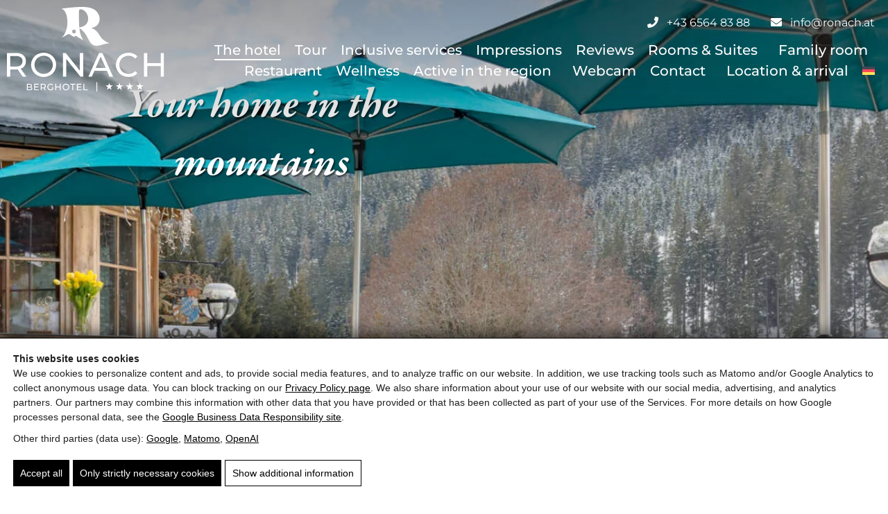

--- FILE ---
content_type: text/html; charset=UTF-8
request_url: https://www.ronach.at/en/
body_size: 45775
content:
<!doctype html><html lang="en-US"><head><meta charset="UTF-8"><meta name="viewport" content="width=device-width, initial-scale=1"><link rel="profile" href="https://:gmpg.org"> <script>(function(){window.dataLayer=window.dataLayer||[];window.gtag=window.gtag||function(){dataLayer.push(arguments)};gtag('set','ads_data_redaction',!0);gtag('set','url_passthrough',!0);gtag('consent','default',{"ad_storage":"denied","ad_user_data":"denied","ad_personalization":"denied","analytics_storage":"denied","functionality_storage":"granted","personalization_storage":"denied","security_storage":"granted"},{region:["AT","BE","BG","HR","CY","CZ","DK","EE","FI","FR","DE","GR","HU","IE","IT","LV","LT","LU","MT","NL","PL","PT","RO","SK","SI","ES","SE","IS","LI","NO","CH","GB"]});var apply=function(){var s=null;try{s=localStorage.getItem('pw_dch_banner')||sessionStorage.getItem('pw_dch_banner')}catch(e){}if('1'===s){var n='1'===navigator.doNotTrack||'yes'===navigator.doNotTrack||'1'===window.doNotTrack||'1'===navigator.msDoNotTrack;gtag('consent','update',{ad_storage:n?'denied':'granted',ad_user_data:n?'denied':'granted',ad_personalization:n?'denied':'granted',analytics_storage:n?'denied':'granted',functionality_storage:'granted',personalization_storage:'granted',security_storage:'granted'})}else if('2'===s){gtag('consent','update',{ad_storage:'denied',ad_user_data:'denied',ad_personalization:'denied',analytics_storage:'denied',functionality_storage:'granted',personalization_storage:'denied',security_storage:'granted'})}};('loading'===document.readyState)?document.addEventListener('DOMContentLoaded',apply,{once:!0}):apply()})()</script><title>Hotel Ronach Salzburger Land | Zillertal Arena - Tradition &amp; Moderne im Zillertal 🎿</title><link rel="alternate" hreflang="de" href="https://www.ronach.at/" /><link rel="alternate" hreflang="en" href="https://www.ronach.at/en/" /><link rel="alternate" hreflang="x-default" href="https://www.ronach.at/" /><meta name="robots" content="max-snippet:-1,max-image-preview:large,max-video-preview:-1" /><link rel="canonical" href="https://www.ronach.at/en/" /><meta name="description" content="Hotel Ronach im Salzburger Land: Tradition seit 1898, gemütliche Zimmer, Wellness, Kulinarik und perfekte Lage in der Zillertal Arena." /><meta property="og:type" content="website" /><meta property="og:locale" content="en_US" /><meta property="og:site_name" content="Hotel Ronach" /><meta property="og:title" content="Hotel Ronach in the Zillertal Arena – Your holiday destination" /><meta property="og:description" content="A warmly managed establishment with tradition since 1898, comfortable rooms, a wellness oasis, and regional cuisine in an ideal location between the Hohe Tauern National Park and the Zillertal Arena." /><meta property="og:url" content="https://www.ronach.at/en/" /><meta property="og:image" content="https://www-ronach-at.b-cdn.net/wp-content/uploads/2023/11/Hotel-Ronach-022-scaled.jpg" /><meta name="twitter:card" content="summary_large_image" /><meta name="twitter:title" content="Hotel Ronach in the Zillertal Arena – Your holiday destination" /><meta name="twitter:description" content="A warmly managed establishment with tradition since 1898, comfortable rooms, a wellness oasis, and regional cuisine in an ideal location between the Hohe Tauern National Park and the Zillertal Arena." /><meta name="twitter:image" content="https://www-ronach-at.b-cdn.net/wp-content/uploads/2023/11/Hotel-Ronach-022-scaled.jpg" /><link rel='dns-prefetch' href='//www-ronach-at.b-cdn.net' /><link href='https://www-ronach-at.b-cdn.net' crossorigin='anonymous' rel='preconnect' /><link rel="alternate" type="application/rss+xml" title="Hotel Ronach &raquo; Feed" href="https://www.ronach.at/en/feed/" /><link rel="prefetch" href="https://www-ronach-at.b-cdn.net/wp-content/cache/pw-fonts/ee9774dbe3fd38c7a6fe178c3afd7043.woff2" type="font/woff2" crossorigin="anonymous" /><link rel="preload" as="script" href="https://www-ronach-at.b-cdn.net/wp-includes/js/jquery/jquery.min.js?ver=6.9" /><meta name="theme-color" content="#4a4a4a" /><link rel="manifest" href="https://www.ronach.at/wp-content/mu-plugins/pw-assets/pw-service-worker/manifest.webmanifest?ver=12pw-16.1.1-5-7.4.0" type="application/manifest+json"> <style id="pw-waicg-a11y-css">.screen-reader-text{position:absolute!important;width:1px;height:1px;padding:0;margin:-1px;overflow:hidden;clip:rect(1px,1px,1px,1px);clip-path:inset(50%);white-space:nowrap;border:0}.screen-reader-text:focus{position:static!important;width:auto;height:auto;margin:0;overflow:visible;clip:auto;clip-path:none;white-space:inherit}</style><style id="pw-inline-styles" type="text/css">img,svg{height:auto}#pw_dch_text p{line-height:1.5!important}form.forminator-custom-form:not(.forminator_ajax):after{display:none!important}form.forminator-custom-form,form.forminator-custom-form.forminator_ajax{display:block!important}#pw_dch_wrapper a{color:#000;text-decoration:underline}body .elementor-widget-container .pw_sticky_btns{display:inline-flex;justify-content:center;align-items:flex-start;position:fixed;bottom:0;right:0;z-index:99999;padding:30px 20px;background-image:linear-gradient(195deg,#a6cee3 5%,#2174b0)!important;width:35em}.pw_sticky_btns #pw_footer_btn1{background-color:#83b6d4;margin-right:20px}.pw_sticky_btns #pw_footer_btn1,.pw_sticky_btns #pw_footer_btn2{display:block;float:left;padding:14px 25px 15px;border-radius:50px;margin-top:-3em;box-shadow:0 8px 25px 0 0 6px 24px 0 rgb(0 0 0 / .0784313725490196) rgb(0 0 0 / .0784313725490196);transition:all .3s ease-in-out}.pw_sticky_btns #pw_footer_btn2{background-color:#69727d}.pw_sticky_btns a{color:#fff;font-size:20px;font-weight:300;text-align:center;font-family:Lato,sans-serif}.pw_sticky_btns #pw_footer_btn2:hover{background-color:#83b6d4;transform:scale(1.1);transition:all .3s ease-in-out}.pw_sticky_btns #pw_footer_btn1:hover{background-color:#69727d;transform:scale(1.1);transition:all .3s ease-in-out}@media screen and (max-width:700px){body .elementor-widget-container .pw_sticky_btns{display:flex;flex-direction:column;align-items:stretch;width:100%;left:0;right:0;padding:15px 10px}.pw_sticky_btns #pw_footer_btn1,.pw_sticky_btns #pw_footer_btn2{float:none;margin:0 0 10px;width:100%}}.footerlogo-5{display:inline-block;text-align:center;vertical-align:top;max-width:120px}.footerlogo-5-text{display:block;font-size:11px;line-height:1.4;margin-top:4px}</style><style id='wp-img-auto-sizes-contain-inline-css' type='text/css'>img:is([sizes=auto i],[sizes^="auto," i]){contain-intrinsic-size:3000px 1500px}</style> <link rel="preload stylesheet" id='pt-cv-public-style-css' href='https://www-ronach-at.b-cdn.net/wp-content/plugins/content-views-query-and-display-post-page/public/assets/css/cv.css?ver=4.2.1' type='text/css' media='all' as="style" onload="this.onload=null;this.rel='stylesheet'"/><link rel="preload stylesheet" id='pt-cv-public-pro-style-css' href='https://www-ronach-at.b-cdn.net/wp-content/plugins/pt-content-views-pro/public/assets/css/cvpro.min.css?ver=7.2.2' type='text/css' media='all' as="style" onload="this.onload=null;this.rel='stylesheet'"/> <style id='wp-block-library-inline-css' type='text/css'>@charset "UTF-8";.wp-block-accordion{box-sizing:border-box}.wp-block-accordion-item.is-open>.wp-block-accordion-heading .wp-block-accordion-heading__toggle-icon{transform:rotate(45deg)}@media (prefers-reduced-motion:no-preference){.wp-block-accordion-item{transition:grid-template-rows .3s ease-out}.wp-block-accordion-item>.wp-block-accordion-heading .wp-block-accordion-heading__toggle-icon{transition:transform .2s ease-in-out}}.wp-block-accordion-heading{margin:0}.wp-block-accordion-heading__toggle{align-items:center;background-color:inherit!important;border:none;color:inherit!important;cursor:pointer;display:flex;font-family:inherit;font-size:inherit;font-style:inherit;font-weight:inherit;letter-spacing:inherit;line-height:inherit;overflow:hidden;padding:var(--wp--preset--spacing--20,1em) 0;text-align:inherit;text-decoration:inherit;text-transform:inherit;width:100%;word-spacing:inherit}.wp-block-accordion-heading__toggle:not(:focus-visible){outline:none}.wp-block-accordion-heading__toggle:focus,.wp-block-accordion-heading__toggle:hover{background-color:inherit!important;border:none;box-shadow:none;color:inherit;padding:var(--wp--preset--spacing--20,1em) 0;text-decoration:none}.wp-block-accordion-heading__toggle:focus-visible{outline:auto;outline-offset:0}.wp-block-accordion-heading__toggle:hover .wp-block-accordion-heading__toggle-title{text-decoration:underline}.wp-block-accordion-heading__toggle-title{flex:1}.wp-block-accordion-heading__toggle-icon{align-items:center;display:flex;height:1.2em;justify-content:center;width:1.2em}.wp-block-accordion-panel[aria-hidden=true],.wp-block-accordion-panel[inert]{display:none;margin-block-start:0}.wp-block-archives{box-sizing:border-box}.wp-block-archives-dropdown label{display:block}.wp-block-avatar{line-height:0}.wp-block-avatar,.wp-block-avatar img{box-sizing:border-box}.wp-block-avatar.aligncenter{text-align:center}.wp-block-audio{box-sizing:border-box}.wp-block-audio :where(figcaption){margin-bottom:1em;margin-top:.5em}.wp-block-audio audio{min-width:300px;width:100%}.wp-block-breadcrumbs{box-sizing:border-box}.wp-block-breadcrumbs ol{flex-wrap:wrap;list-style:none}.wp-block-breadcrumbs li,.wp-block-breadcrumbs ol{align-items:center;display:flex;margin:0;padding:0}.wp-block-breadcrumbs li:not(:last-child):after{content:var(--separator,"/");margin:0 .5em;opacity:.7}.wp-block-breadcrumbs span{color:inherit}.wp-block-button__link{align-content:center;box-sizing:border-box;cursor:pointer;display:inline-block;height:100%;text-align:center;word-break:break-word}.wp-block-button__link.aligncenter{text-align:center}.wp-block-button__link.alignright{text-align:right}:where(.wp-block-button__link){border-radius:9999px;box-shadow:none;padding:calc(.667em + 2px) calc(1.333em + 2px);text-decoration:none}.wp-block-button[style*=text-decoration] .wp-block-button__link{text-decoration:inherit}.wp-block-buttons>.wp-block-button.has-custom-width{max-width:none}.wp-block-buttons>.wp-block-button.has-custom-width .wp-block-button__link{width:100%}.wp-block-buttons>.wp-block-button.has-custom-font-size .wp-block-button__link{font-size:inherit}.wp-block-buttons>.wp-block-button.wp-block-button__width-25{width:calc(25% - var(--wp--style--block-gap, .5em)*.75)}.wp-block-buttons>.wp-block-button.wp-block-button__width-50{width:calc(50% - var(--wp--style--block-gap, .5em)*.5)}.wp-block-buttons>.wp-block-button.wp-block-button__width-75{width:calc(75% - var(--wp--style--block-gap, .5em)*.25)}.wp-block-buttons>.wp-block-button.wp-block-button__width-100{flex-basis:100%;width:100%}.wp-block-buttons.is-vertical>.wp-block-button.wp-block-button__width-25{width:25%}.wp-block-buttons.is-vertical>.wp-block-button.wp-block-button__width-50{width:50%}.wp-block-buttons.is-vertical>.wp-block-button.wp-block-button__width-75{width:75%}.wp-block-button.is-style-squared,.wp-block-button__link.wp-block-button.is-style-squared{border-radius:0}.wp-block-button.no-border-radius,.wp-block-button__link.no-border-radius{border-radius:0!important}:root :where(.wp-block-button .wp-block-button__link.is-style-outline),:root :where(.wp-block-button.is-style-outline>.wp-block-button__link){border:2px solid;padding:.667em 1.333em}:root :where(.wp-block-button .wp-block-button__link.is-style-outline:not(.has-text-color)),:root :where(.wp-block-button.is-style-outline>.wp-block-button__link:not(.has-text-color)){color:currentColor}:root :where(.wp-block-button .wp-block-button__link.is-style-outline:not(.has-background)),:root :where(.wp-block-button.is-style-outline>.wp-block-button__link:not(.has-background)){background-color:initial;background-image:none}.wp-block-buttons{box-sizing:border-box}.wp-block-buttons.is-vertical{flex-direction:column}.wp-block-buttons.is-vertical>.wp-block-button:last-child{margin-bottom:0}.wp-block-buttons>.wp-block-button{display:inline-block;margin:0}.wp-block-buttons.is-content-justification-left{justify-content:flex-start}.wp-block-buttons.is-content-justification-left.is-vertical{align-items:flex-start}.wp-block-buttons.is-content-justification-center{justify-content:center}.wp-block-buttons.is-content-justification-center.is-vertical{align-items:center}.wp-block-buttons.is-content-justification-right{justify-content:flex-end}.wp-block-buttons.is-content-justification-right.is-vertical{align-items:flex-end}.wp-block-buttons.is-content-justification-space-between{justify-content:space-between}.wp-block-buttons.aligncenter{text-align:center}.wp-block-buttons:not(.is-content-justification-space-between,.is-content-justification-right,.is-content-justification-left,.is-content-justification-center) .wp-block-button.aligncenter{margin-left:auto;margin-right:auto;width:100%}.wp-block-buttons[style*=text-decoration] .wp-block-button,.wp-block-buttons[style*=text-decoration] .wp-block-button__link{text-decoration:inherit}.wp-block-buttons.has-custom-font-size .wp-block-button__link{font-size:inherit}.wp-block-buttons .wp-block-button__link{width:100%}.wp-block-button.aligncenter,.wp-block-calendar{text-align:center}.wp-block-calendar td,.wp-block-calendar th{border:1px solid;padding:.25em}.wp-block-calendar th{font-weight:400}.wp-block-calendar caption{background-color:inherit}.wp-block-calendar table{border-collapse:collapse;width:100%}.wp-block-calendar table.has-background th{background-color:inherit}.wp-block-calendar table.has-text-color th{color:inherit}.wp-block-calendar :where(table:not(.has-text-color)){color:#40464d}.wp-block-calendar :where(table:not(.has-text-color)) td,.wp-block-calendar :where(table:not(.has-text-color)) th{border-color:#ddd}:where(.wp-block-calendar table:not(.has-background) th){background:#ddd}.wp-block-categories{box-sizing:border-box}.wp-block-categories.alignleft{margin-right:2em}.wp-block-categories.alignright{margin-left:2em}.wp-block-categories.wp-block-categories-dropdown.aligncenter{text-align:center}.wp-block-categories .wp-block-categories__label{display:block;width:100%}.wp-block-code{box-sizing:border-box}.wp-block-code code{direction:ltr;display:block;font-family:inherit;overflow-wrap:break-word;text-align:initial;white-space:pre-wrap}.wp-block-columns{box-sizing:border-box;display:flex;flex-wrap:wrap!important}@media (min-width:782px){.wp-block-columns{flex-wrap:nowrap!important}}.wp-block-columns{align-items:normal!important}.wp-block-columns.are-vertically-aligned-top{align-items:flex-start}.wp-block-columns.are-vertically-aligned-center{align-items:center}.wp-block-columns.are-vertically-aligned-bottom{align-items:flex-end}@media (max-width:781px){.wp-block-columns:not(.is-not-stacked-on-mobile)>.wp-block-column{flex-basis:100%!important}}@media (min-width:782px){.wp-block-columns:not(.is-not-stacked-on-mobile)>.wp-block-column{flex-basis:0%;flex-grow:1}.wp-block-columns:not(.is-not-stacked-on-mobile)>.wp-block-column[style*=flex-basis]{flex-grow:0}}.wp-block-columns.is-not-stacked-on-mobile{flex-wrap:nowrap!important}.wp-block-columns.is-not-stacked-on-mobile>.wp-block-column{flex-basis:0%;flex-grow:1}.wp-block-columns.is-not-stacked-on-mobile>.wp-block-column[style*=flex-basis]{flex-grow:0}:where(.wp-block-columns){margin-bottom:1.75em}:where(.wp-block-columns.has-background){padding:1.25em 2.375em}.wp-block-column{flex-grow:1;min-width:0;overflow-wrap:break-word;word-break:break-word}.wp-block-column.is-vertically-aligned-top{align-self:flex-start}.wp-block-column.is-vertically-aligned-center{align-self:center}.wp-block-column.is-vertically-aligned-bottom{align-self:flex-end}.wp-block-column.is-vertically-aligned-stretch{align-self:stretch}.wp-block-column.is-vertically-aligned-bottom,.wp-block-column.is-vertically-aligned-center,.wp-block-column.is-vertically-aligned-top{width:100%}.wp-block-post-comments{box-sizing:border-box}.wp-block-post-comments .alignleft{float:left}.wp-block-post-comments .alignright{float:right}.wp-block-post-comments .navigation:after{clear:both;content:"";display:table}.wp-block-post-comments .commentlist{clear:both;list-style:none;margin:0;padding:0}.wp-block-post-comments .commentlist .comment{min-height:2.25em;padding-left:3.25em}.wp-block-post-comments .commentlist .comment p{font-size:1em;line-height:1.8;margin:1em 0}.wp-block-post-comments .commentlist .children{list-style:none;margin:0;padding:0}.wp-block-post-comments .comment-author{line-height:1.5}.wp-block-post-comments .comment-author .avatar{border-radius:1.5em;display:block;float:left;height:2.5em;margin-right:.75em;margin-top:.5em;width:2.5em}.wp-block-post-comments .comment-author cite{font-style:normal}.wp-block-post-comments .comment-meta{font-size:.875em;line-height:1.5}.wp-block-post-comments .comment-meta b{font-weight:400}.wp-block-post-comments .comment-meta .comment-awaiting-moderation{display:block;margin-bottom:1em;margin-top:1em}.wp-block-post-comments .comment-body .commentmetadata{font-size:.875em}.wp-block-post-comments .comment-form-author label,.wp-block-post-comments .comment-form-comment label,.wp-block-post-comments .comment-form-email label,.wp-block-post-comments .comment-form-url label{display:block;margin-bottom:.25em}.wp-block-post-comments .comment-form input:not([type=submit]):not([type=checkbox]),.wp-block-post-comments .comment-form textarea{box-sizing:border-box;display:block;width:100%}.wp-block-post-comments .comment-form-cookies-consent{display:flex;gap:.25em}.wp-block-post-comments .comment-form-cookies-consent #wp-comment-cookies-consent{margin-top:.35em}.wp-block-post-comments .comment-reply-title{margin-bottom:0}.wp-block-post-comments .comment-reply-title :where(small){font-size:var(--wp--preset--font-size--medium,smaller);margin-left:.5em}.wp-block-post-comments .reply{font-size:.875em;margin-bottom:1.4em}.wp-block-post-comments input:not([type=submit]),.wp-block-post-comments textarea{border:1px solid #949494;font-family:inherit;font-size:1em}.wp-block-post-comments input:not([type=submit]):not([type=checkbox]),.wp-block-post-comments textarea{padding:calc(.667em + 2px)}:where(.wp-block-post-comments input[type=submit]){border:none}.wp-block-comments{box-sizing:border-box}.wp-block-comments-pagination>.wp-block-comments-pagination-next,.wp-block-comments-pagination>.wp-block-comments-pagination-numbers,.wp-block-comments-pagination>.wp-block-comments-pagination-previous{font-size:inherit}.wp-block-comments-pagination .wp-block-comments-pagination-previous-arrow{display:inline-block;margin-right:1ch}.wp-block-comments-pagination .wp-block-comments-pagination-previous-arrow:not(.is-arrow-chevron){transform:scaleX(1)}.wp-block-comments-pagination .wp-block-comments-pagination-next-arrow{display:inline-block;margin-left:1ch}.wp-block-comments-pagination .wp-block-comments-pagination-next-arrow:not(.is-arrow-chevron){transform:scaleX(1)}.wp-block-comments-pagination.aligncenter{justify-content:center}.wp-block-comment-template{box-sizing:border-box;list-style:none;margin-bottom:0;max-width:100%;padding:0}.wp-block-comment-template li{clear:both}.wp-block-comment-template ol{list-style:none;margin-bottom:0;max-width:100%;padding-left:2rem}.wp-block-comment-template.alignleft{float:left}.wp-block-comment-template.aligncenter{margin-left:auto;margin-right:auto;width:fit-content}.wp-block-comment-template.alignright{float:right}.wp-block-comment-date{box-sizing:border-box}.comment-awaiting-moderation{display:block;font-size:.875em;line-height:1.5}.wp-block-comment-author-name,.wp-block-comment-content,.wp-block-comment-edit-link,.wp-block-comment-reply-link{box-sizing:border-box}.wp-block-cover,.wp-block-cover-image{align-items:center;background-position:50%;box-sizing:border-box;display:flex;justify-content:center;min-height:430px;overflow:hidden;overflow:clip;padding:1em;position:relative}.wp-block-cover .has-background-dim:not([class*=-background-color]),.wp-block-cover-image .has-background-dim:not([class*=-background-color]),.wp-block-cover-image.has-background-dim:not([class*=-background-color]),.wp-block-cover.has-background-dim:not([class*=-background-color]){background-color:#000}.wp-block-cover .has-background-dim.has-background-gradient,.wp-block-cover-image .has-background-dim.has-background-gradient{background-color:initial}.wp-block-cover-image.has-background-dim:before,.wp-block-cover.has-background-dim:before{background-color:inherit;content:""}.wp-block-cover .wp-block-cover__background,.wp-block-cover .wp-block-cover__gradient-background,.wp-block-cover-image .wp-block-cover__background,.wp-block-cover-image .wp-block-cover__gradient-background,.wp-block-cover-image.has-background-dim:not(.has-background-gradient):before,.wp-block-cover.has-background-dim:not(.has-background-gradient):before{bottom:0;left:0;opacity:.5;position:absolute;right:0;top:0}.wp-block-cover-image.has-background-dim.has-background-dim-10 .wp-block-cover__background,.wp-block-cover-image.has-background-dim.has-background-dim-10 .wp-block-cover__gradient-background,.wp-block-cover-image.has-background-dim.has-background-dim-10:not(.has-background-gradient):before,.wp-block-cover.has-background-dim.has-background-dim-10 .wp-block-cover__background,.wp-block-cover.has-background-dim.has-background-dim-10 .wp-block-cover__gradient-background,.wp-block-cover.has-background-dim.has-background-dim-10:not(.has-background-gradient):before{opacity:.1}.wp-block-cover-image.has-background-dim.has-background-dim-20 .wp-block-cover__background,.wp-block-cover-image.has-background-dim.has-background-dim-20 .wp-block-cover__gradient-background,.wp-block-cover-image.has-background-dim.has-background-dim-20:not(.has-background-gradient):before,.wp-block-cover.has-background-dim.has-background-dim-20 .wp-block-cover__background,.wp-block-cover.has-background-dim.has-background-dim-20 .wp-block-cover__gradient-background,.wp-block-cover.has-background-dim.has-background-dim-20:not(.has-background-gradient):before{opacity:.2}.wp-block-cover-image.has-background-dim.has-background-dim-30 .wp-block-cover__background,.wp-block-cover-image.has-background-dim.has-background-dim-30 .wp-block-cover__gradient-background,.wp-block-cover-image.has-background-dim.has-background-dim-30:not(.has-background-gradient):before,.wp-block-cover.has-background-dim.has-background-dim-30 .wp-block-cover__background,.wp-block-cover.has-background-dim.has-background-dim-30 .wp-block-cover__gradient-background,.wp-block-cover.has-background-dim.has-background-dim-30:not(.has-background-gradient):before{opacity:.3}.wp-block-cover-image.has-background-dim.has-background-dim-40 .wp-block-cover__background,.wp-block-cover-image.has-background-dim.has-background-dim-40 .wp-block-cover__gradient-background,.wp-block-cover-image.has-background-dim.has-background-dim-40:not(.has-background-gradient):before,.wp-block-cover.has-background-dim.has-background-dim-40 .wp-block-cover__background,.wp-block-cover.has-background-dim.has-background-dim-40 .wp-block-cover__gradient-background,.wp-block-cover.has-background-dim.has-background-dim-40:not(.has-background-gradient):before{opacity:.4}.wp-block-cover-image.has-background-dim.has-background-dim-50 .wp-block-cover__background,.wp-block-cover-image.has-background-dim.has-background-dim-50 .wp-block-cover__gradient-background,.wp-block-cover-image.has-background-dim.has-background-dim-50:not(.has-background-gradient):before,.wp-block-cover.has-background-dim.has-background-dim-50 .wp-block-cover__background,.wp-block-cover.has-background-dim.has-background-dim-50 .wp-block-cover__gradient-background,.wp-block-cover.has-background-dim.has-background-dim-50:not(.has-background-gradient):before{opacity:.5}.wp-block-cover-image.has-background-dim.has-background-dim-60 .wp-block-cover__background,.wp-block-cover-image.has-background-dim.has-background-dim-60 .wp-block-cover__gradient-background,.wp-block-cover-image.has-background-dim.has-background-dim-60:not(.has-background-gradient):before,.wp-block-cover.has-background-dim.has-background-dim-60 .wp-block-cover__background,.wp-block-cover.has-background-dim.has-background-dim-60 .wp-block-cover__gradient-background,.wp-block-cover.has-background-dim.has-background-dim-60:not(.has-background-gradient):before{opacity:.6}.wp-block-cover-image.has-background-dim.has-background-dim-70 .wp-block-cover__background,.wp-block-cover-image.has-background-dim.has-background-dim-70 .wp-block-cover__gradient-background,.wp-block-cover-image.has-background-dim.has-background-dim-70:not(.has-background-gradient):before,.wp-block-cover.has-background-dim.has-background-dim-70 .wp-block-cover__background,.wp-block-cover.has-background-dim.has-background-dim-70 .wp-block-cover__gradient-background,.wp-block-cover.has-background-dim.has-background-dim-70:not(.has-background-gradient):before{opacity:.7}.wp-block-cover-image.has-background-dim.has-background-dim-80 .wp-block-cover__background,.wp-block-cover-image.has-background-dim.has-background-dim-80 .wp-block-cover__gradient-background,.wp-block-cover-image.has-background-dim.has-background-dim-80:not(.has-background-gradient):before,.wp-block-cover.has-background-dim.has-background-dim-80 .wp-block-cover__background,.wp-block-cover.has-background-dim.has-background-dim-80 .wp-block-cover__gradient-background,.wp-block-cover.has-background-dim.has-background-dim-80:not(.has-background-gradient):before{opacity:.8}.wp-block-cover-image.has-background-dim.has-background-dim-90 .wp-block-cover__background,.wp-block-cover-image.has-background-dim.has-background-dim-90 .wp-block-cover__gradient-background,.wp-block-cover-image.has-background-dim.has-background-dim-90:not(.has-background-gradient):before,.wp-block-cover.has-background-dim.has-background-dim-90 .wp-block-cover__background,.wp-block-cover.has-background-dim.has-background-dim-90 .wp-block-cover__gradient-background,.wp-block-cover.has-background-dim.has-background-dim-90:not(.has-background-gradient):before{opacity:.9}.wp-block-cover-image.has-background-dim.has-background-dim-100 .wp-block-cover__background,.wp-block-cover-image.has-background-dim.has-background-dim-100 .wp-block-cover__gradient-background,.wp-block-cover-image.has-background-dim.has-background-dim-100:not(.has-background-gradient):before,.wp-block-cover.has-background-dim.has-background-dim-100 .wp-block-cover__background,.wp-block-cover.has-background-dim.has-background-dim-100 .wp-block-cover__gradient-background,.wp-block-cover.has-background-dim.has-background-dim-100:not(.has-background-gradient):before{opacity:1}.wp-block-cover .wp-block-cover__background.has-background-dim.has-background-dim-0,.wp-block-cover .wp-block-cover__gradient-background.has-background-dim.has-background-dim-0,.wp-block-cover-image .wp-block-cover__background.has-background-dim.has-background-dim-0,.wp-block-cover-image .wp-block-cover__gradient-background.has-background-dim.has-background-dim-0{opacity:0}.wp-block-cover .wp-block-cover__background.has-background-dim.has-background-dim-10,.wp-block-cover .wp-block-cover__gradient-background.has-background-dim.has-background-dim-10,.wp-block-cover-image .wp-block-cover__background.has-background-dim.has-background-dim-10,.wp-block-cover-image .wp-block-cover__gradient-background.has-background-dim.has-background-dim-10{opacity:.1}.wp-block-cover .wp-block-cover__background.has-background-dim.has-background-dim-20,.wp-block-cover .wp-block-cover__gradient-background.has-background-dim.has-background-dim-20,.wp-block-cover-image .wp-block-cover__background.has-background-dim.has-background-dim-20,.wp-block-cover-image .wp-block-cover__gradient-background.has-background-dim.has-background-dim-20{opacity:.2}.wp-block-cover .wp-block-cover__background.has-background-dim.has-background-dim-30,.wp-block-cover .wp-block-cover__gradient-background.has-background-dim.has-background-dim-30,.wp-block-cover-image .wp-block-cover__background.has-background-dim.has-background-dim-30,.wp-block-cover-image .wp-block-cover__gradient-background.has-background-dim.has-background-dim-30{opacity:.3}.wp-block-cover .wp-block-cover__background.has-background-dim.has-background-dim-40,.wp-block-cover .wp-block-cover__gradient-background.has-background-dim.has-background-dim-40,.wp-block-cover-image .wp-block-cover__background.has-background-dim.has-background-dim-40,.wp-block-cover-image .wp-block-cover__gradient-background.has-background-dim.has-background-dim-40{opacity:.4}.wp-block-cover .wp-block-cover__background.has-background-dim.has-background-dim-50,.wp-block-cover .wp-block-cover__gradient-background.has-background-dim.has-background-dim-50,.wp-block-cover-image .wp-block-cover__background.has-background-dim.has-background-dim-50,.wp-block-cover-image .wp-block-cover__gradient-background.has-background-dim.has-background-dim-50{opacity:.5}.wp-block-cover .wp-block-cover__background.has-background-dim.has-background-dim-60,.wp-block-cover .wp-block-cover__gradient-background.has-background-dim.has-background-dim-60,.wp-block-cover-image .wp-block-cover__background.has-background-dim.has-background-dim-60,.wp-block-cover-image .wp-block-cover__gradient-background.has-background-dim.has-background-dim-60{opacity:.6}.wp-block-cover .wp-block-cover__background.has-background-dim.has-background-dim-70,.wp-block-cover .wp-block-cover__gradient-background.has-background-dim.has-background-dim-70,.wp-block-cover-image .wp-block-cover__background.has-background-dim.has-background-dim-70,.wp-block-cover-image .wp-block-cover__gradient-background.has-background-dim.has-background-dim-70{opacity:.7}.wp-block-cover .wp-block-cover__background.has-background-dim.has-background-dim-80,.wp-block-cover .wp-block-cover__gradient-background.has-background-dim.has-background-dim-80,.wp-block-cover-image .wp-block-cover__background.has-background-dim.has-background-dim-80,.wp-block-cover-image .wp-block-cover__gradient-background.has-background-dim.has-background-dim-80{opacity:.8}.wp-block-cover .wp-block-cover__background.has-background-dim.has-background-dim-90,.wp-block-cover .wp-block-cover__gradient-background.has-background-dim.has-background-dim-90,.wp-block-cover-image .wp-block-cover__background.has-background-dim.has-background-dim-90,.wp-block-cover-image .wp-block-cover__gradient-background.has-background-dim.has-background-dim-90{opacity:.9}.wp-block-cover .wp-block-cover__background.has-background-dim.has-background-dim-100,.wp-block-cover .wp-block-cover__gradient-background.has-background-dim.has-background-dim-100,.wp-block-cover-image .wp-block-cover__background.has-background-dim.has-background-dim-100,.wp-block-cover-image .wp-block-cover__gradient-background.has-background-dim.has-background-dim-100{opacity:1}.wp-block-cover-image.alignleft,.wp-block-cover-image.alignright,.wp-block-cover.alignleft,.wp-block-cover.alignright{max-width:420px;width:100%}.wp-block-cover-image.aligncenter,.wp-block-cover-image.alignleft,.wp-block-cover-image.alignright,.wp-block-cover.aligncenter,.wp-block-cover.alignleft,.wp-block-cover.alignright{display:flex}.wp-block-cover .wp-block-cover__inner-container,.wp-block-cover-image .wp-block-cover__inner-container{color:inherit;position:relative;width:100%}.wp-block-cover-image.is-position-top-left,.wp-block-cover.is-position-top-left{align-items:flex-start;justify-content:flex-start}.wp-block-cover-image.is-position-top-center,.wp-block-cover.is-position-top-center{align-items:flex-start;justify-content:center}.wp-block-cover-image.is-position-top-right,.wp-block-cover.is-position-top-right{align-items:flex-start;justify-content:flex-end}.wp-block-cover-image.is-position-center-left,.wp-block-cover.is-position-center-left{align-items:center;justify-content:flex-start}.wp-block-cover-image.is-position-center-center,.wp-block-cover.is-position-center-center{align-items:center;justify-content:center}.wp-block-cover-image.is-position-center-right,.wp-block-cover.is-position-center-right{align-items:center;justify-content:flex-end}.wp-block-cover-image.is-position-bottom-left,.wp-block-cover.is-position-bottom-left{align-items:flex-end;justify-content:flex-start}.wp-block-cover-image.is-position-bottom-center,.wp-block-cover.is-position-bottom-center{align-items:flex-end;justify-content:center}.wp-block-cover-image.is-position-bottom-right,.wp-block-cover.is-position-bottom-right{align-items:flex-end;justify-content:flex-end}.wp-block-cover-image.has-custom-content-position.has-custom-content-position .wp-block-cover__inner-container,.wp-block-cover.has-custom-content-position.has-custom-content-position .wp-block-cover__inner-container{margin:0}.wp-block-cover-image.has-custom-content-position.has-custom-content-position.is-position-bottom-left .wp-block-cover__inner-container,.wp-block-cover-image.has-custom-content-position.has-custom-content-position.is-position-bottom-right .wp-block-cover__inner-container,.wp-block-cover-image.has-custom-content-position.has-custom-content-position.is-position-center-left .wp-block-cover__inner-container,.wp-block-cover-image.has-custom-content-position.has-custom-content-position.is-position-center-right .wp-block-cover__inner-container,.wp-block-cover-image.has-custom-content-position.has-custom-content-position.is-position-top-left .wp-block-cover__inner-container,.wp-block-cover-image.has-custom-content-position.has-custom-content-position.is-position-top-right .wp-block-cover__inner-container,.wp-block-cover.has-custom-content-position.has-custom-content-position.is-position-bottom-left .wp-block-cover__inner-container,.wp-block-cover.has-custom-content-position.has-custom-content-position.is-position-bottom-right .wp-block-cover__inner-container,.wp-block-cover.has-custom-content-position.has-custom-content-position.is-position-center-left .wp-block-cover__inner-container,.wp-block-cover.has-custom-content-position.has-custom-content-position.is-position-center-right .wp-block-cover__inner-container,.wp-block-cover.has-custom-content-position.has-custom-content-position.is-position-top-left .wp-block-cover__inner-container,.wp-block-cover.has-custom-content-position.has-custom-content-position.is-position-top-right .wp-block-cover__inner-container{margin:0;width:auto}.wp-block-cover .wp-block-cover__image-background,.wp-block-cover video.wp-block-cover__video-background,.wp-block-cover-image .wp-block-cover__image-background,.wp-block-cover-image video.wp-block-cover__video-background{border:none;bottom:0;box-shadow:none;height:100%;left:0;margin:0;max-height:none;max-width:none;object-fit:cover;outline:none;padding:0;position:absolute;right:0;top:0;width:100%}.wp-block-cover-image.has-parallax,.wp-block-cover.has-parallax,.wp-block-cover__image-background.has-parallax,video.wp-block-cover__video-background.has-parallax{background-attachment:fixed;background-repeat:no-repeat;background-size:cover}@supports (-webkit-touch-callout:inherit){.wp-block-cover-image.has-parallax,.wp-block-cover.has-parallax,.wp-block-cover__image-background.has-parallax,video.wp-block-cover__video-background.has-parallax{background-attachment:scroll}}@media (prefers-reduced-motion:reduce){.wp-block-cover-image.has-parallax,.wp-block-cover.has-parallax,.wp-block-cover__image-background.has-parallax,video.wp-block-cover__video-background.has-parallax{background-attachment:scroll}}.wp-block-cover-image.is-repeated,.wp-block-cover.is-repeated,.wp-block-cover__image-background.is-repeated,video.wp-block-cover__video-background.is-repeated{background-repeat:repeat;background-size:auto}.wp-block-cover-image-text,.wp-block-cover-image-text a,.wp-block-cover-image-text a:active,.wp-block-cover-image-text a:focus,.wp-block-cover-image-text a:hover,.wp-block-cover-text,.wp-block-cover-text a,.wp-block-cover-text a:active,.wp-block-cover-text a:focus,.wp-block-cover-text a:hover,section.wp-block-cover-image h2,section.wp-block-cover-image h2 a,section.wp-block-cover-image h2 a:active,section.wp-block-cover-image h2 a:focus,section.wp-block-cover-image h2 a:hover{color:#fff}.wp-block-cover-image .wp-block-cover.has-left-content{justify-content:flex-start}.wp-block-cover-image .wp-block-cover.has-right-content{justify-content:flex-end}.wp-block-cover-image.has-left-content .wp-block-cover-image-text,.wp-block-cover.has-left-content .wp-block-cover-text,section.wp-block-cover-image.has-left-content>h2{margin-left:0;text-align:left}.wp-block-cover-image.has-right-content .wp-block-cover-image-text,.wp-block-cover.has-right-content .wp-block-cover-text,section.wp-block-cover-image.has-right-content>h2{margin-right:0;text-align:right}.wp-block-cover .wp-block-cover-text,.wp-block-cover-image .wp-block-cover-image-text,section.wp-block-cover-image>h2{font-size:2em;line-height:1.25;margin-bottom:0;max-width:840px;padding:.44em;text-align:center;z-index:1}:where(.wp-block-cover-image:not(.has-text-color)),:where(.wp-block-cover:not(.has-text-color)){color:#fff}:where(.wp-block-cover-image.is-light:not(.has-text-color)),:where(.wp-block-cover.is-light:not(.has-text-color)){color:#000}:root :where(.wp-block-cover h1:not(.has-text-color)),:root :where(.wp-block-cover h2:not(.has-text-color)),:root :where(.wp-block-cover h3:not(.has-text-color)),:root :where(.wp-block-cover h4:not(.has-text-color)),:root :where(.wp-block-cover h5:not(.has-text-color)),:root :where(.wp-block-cover h6:not(.has-text-color)),:root :where(.wp-block-cover p:not(.has-text-color)){color:inherit}body:not(.editor-styles-wrapper) .wp-block-cover:not(.wp-block-cover:has(.wp-block-cover__background+.wp-block-cover__inner-container)) .wp-block-cover__image-background,body:not(.editor-styles-wrapper) .wp-block-cover:not(.wp-block-cover:has(.wp-block-cover__background+.wp-block-cover__inner-container)) .wp-block-cover__video-background{z-index:0}body:not(.editor-styles-wrapper) .wp-block-cover:not(.wp-block-cover:has(.wp-block-cover__background+.wp-block-cover__inner-container)) .wp-block-cover__background,body:not(.editor-styles-wrapper) .wp-block-cover:not(.wp-block-cover:has(.wp-block-cover__background+.wp-block-cover__inner-container)) .wp-block-cover__gradient-background,body:not(.editor-styles-wrapper) .wp-block-cover:not(.wp-block-cover:has(.wp-block-cover__background+.wp-block-cover__inner-container)) .wp-block-cover__inner-container,body:not(.editor-styles-wrapper) .wp-block-cover:not(.wp-block-cover:has(.wp-block-cover__background+.wp-block-cover__inner-container)).has-background-dim:not(.has-background-gradient):before{z-index:1}.has-modal-open body:not(.editor-styles-wrapper) .wp-block-cover:not(.wp-block-cover:has(.wp-block-cover__background+.wp-block-cover__inner-container)) .wp-block-cover__inner-container{z-index:auto}.wp-block-details{box-sizing:border-box}.wp-block-details summary{cursor:pointer}.wp-block-embed.alignleft,.wp-block-embed.alignright,.wp-block[data-align=left]>[data-type="core/embed"],.wp-block[data-align=right]>[data-type="core/embed"]{max-width:360px;width:100%}.wp-block-embed.alignleft .wp-block-embed__wrapper,.wp-block-embed.alignright .wp-block-embed__wrapper,.wp-block[data-align=left]>[data-type="core/embed"] .wp-block-embed__wrapper,.wp-block[data-align=right]>[data-type="core/embed"] .wp-block-embed__wrapper{min-width:280px}.wp-block-cover .wp-block-embed{min-height:240px;min-width:320px}.wp-block-embed{overflow-wrap:break-word}.wp-block-embed :where(figcaption){margin-bottom:1em;margin-top:.5em}.wp-block-embed iframe{max-width:100%}.wp-block-embed__wrapper{position:relative}.wp-embed-responsive .wp-has-aspect-ratio .wp-block-embed__wrapper:before{content:"";display:block;padding-top:50%}.wp-embed-responsive .wp-has-aspect-ratio iframe{bottom:0;height:100%;left:0;position:absolute;right:0;top:0;width:100%}.wp-embed-responsive .wp-embed-aspect-21-9 .wp-block-embed__wrapper:before{padding-top:42.85%}.wp-embed-responsive .wp-embed-aspect-18-9 .wp-block-embed__wrapper:before{padding-top:50%}.wp-embed-responsive .wp-embed-aspect-16-9 .wp-block-embed__wrapper:before{padding-top:56.25%}.wp-embed-responsive .wp-embed-aspect-4-3 .wp-block-embed__wrapper:before{padding-top:75%}.wp-embed-responsive .wp-embed-aspect-1-1 .wp-block-embed__wrapper:before{padding-top:100%}.wp-embed-responsive .wp-embed-aspect-9-16 .wp-block-embed__wrapper:before{padding-top:177.77%}.wp-embed-responsive .wp-embed-aspect-1-2 .wp-block-embed__wrapper:before{padding-top:200%}.wp-block-file{box-sizing:border-box}.wp-block-file:not(.wp-element-button){font-size:.8em}.wp-block-file.aligncenter{text-align:center}.wp-block-file.alignright{text-align:right}.wp-block-file *+.wp-block-file__button{margin-left:.75em}:where(.wp-block-file){margin-bottom:1.5em}.wp-block-file__embed{margin-bottom:1em}:where(.wp-block-file__button){border-radius:2em;display:inline-block;padding:.5em 1em}:where(.wp-block-file__button):where(a):active,:where(.wp-block-file__button):where(a):focus,:where(.wp-block-file__button):where(a):hover,:where(.wp-block-file__button):where(a):visited{box-shadow:none;color:#fff;opacity:.85;text-decoration:none}.wp-block-form-input__label{display:flex;flex-direction:column;gap:.25em;margin-bottom:.5em;width:100%}.wp-block-form-input__label.is-label-inline{align-items:center;flex-direction:row;gap:.5em}.wp-block-form-input__label.is-label-inline .wp-block-form-input__label-content{margin-bottom:.5em}.wp-block-form-input__label:has(input[type=checkbox]){flex-direction:row;width:fit-content}.wp-block-form-input__label:has(input[type=checkbox]) .wp-block-form-input__label-content{margin:0}.wp-block-form-input__label:has(.wp-block-form-input__label-content+input[type=checkbox]){flex-direction:row-reverse}.wp-block-form-input__label-content{width:fit-content}:where(.wp-block-form-input__input){font-size:1em;margin-bottom:.5em;padding:0 .5em}:where(.wp-block-form-input__input)[type=date],:where(.wp-block-form-input__input)[type=datetime-local],:where(.wp-block-form-input__input)[type=datetime],:where(.wp-block-form-input__input)[type=email],:where(.wp-block-form-input__input)[type=month],:where(.wp-block-form-input__input)[type=number],:where(.wp-block-form-input__input)[type=password],:where(.wp-block-form-input__input)[type=search],:where(.wp-block-form-input__input)[type=tel],:where(.wp-block-form-input__input)[type=text],:where(.wp-block-form-input__input)[type=time],:where(.wp-block-form-input__input)[type=url],:where(.wp-block-form-input__input)[type=week]{border-style:solid;border-width:1px;line-height:2;min-height:2em}textarea.wp-block-form-input__input{min-height:10em}.blocks-gallery-grid:not(.has-nested-images),.wp-block-gallery:not(.has-nested-images){display:flex;flex-wrap:wrap;list-style-type:none;margin:0;padding:0}.blocks-gallery-grid:not(.has-nested-images) .blocks-gallery-image,.blocks-gallery-grid:not(.has-nested-images) .blocks-gallery-item,.wp-block-gallery:not(.has-nested-images) .blocks-gallery-image,.wp-block-gallery:not(.has-nested-images) .blocks-gallery-item{display:flex;flex-direction:column;flex-grow:1;justify-content:center;margin:0 1em 1em 0;position:relative;width:calc(50% - 1em)}.blocks-gallery-grid:not(.has-nested-images) .blocks-gallery-image:nth-of-type(2n),.blocks-gallery-grid:not(.has-nested-images) .blocks-gallery-item:nth-of-type(2n),.wp-block-gallery:not(.has-nested-images) .blocks-gallery-image:nth-of-type(2n),.wp-block-gallery:not(.has-nested-images) .blocks-gallery-item:nth-of-type(2n){margin-right:0}.blocks-gallery-grid:not(.has-nested-images) .blocks-gallery-image figure,.blocks-gallery-grid:not(.has-nested-images) .blocks-gallery-item figure,.wp-block-gallery:not(.has-nested-images) .blocks-gallery-image figure,.wp-block-gallery:not(.has-nested-images) .blocks-gallery-item figure{align-items:flex-end;display:flex;height:100%;justify-content:flex-start;margin:0}.blocks-gallery-grid:not(.has-nested-images) .blocks-gallery-image img,.blocks-gallery-grid:not(.has-nested-images) .blocks-gallery-item img,.wp-block-gallery:not(.has-nested-images) .blocks-gallery-image img,.wp-block-gallery:not(.has-nested-images) .blocks-gallery-item img{display:block;height:auto;max-width:100%;width:auto}.blocks-gallery-grid:not(.has-nested-images) .blocks-gallery-image figcaption,.blocks-gallery-grid:not(.has-nested-images) .blocks-gallery-item figcaption,.wp-block-gallery:not(.has-nested-images) .blocks-gallery-image figcaption,.wp-block-gallery:not(.has-nested-images) .blocks-gallery-item figcaption{background:linear-gradient(0deg,#000000b3,#0000004d 70%,#0000);bottom:0;box-sizing:border-box;color:#fff;font-size:.8em;margin:0;max-height:100%;overflow:auto;padding:3em .77em .7em;position:absolute;text-align:center;width:100%;z-index:2}.blocks-gallery-grid:not(.has-nested-images) .blocks-gallery-image figcaption img,.blocks-gallery-grid:not(.has-nested-images) .blocks-gallery-item figcaption img,.wp-block-gallery:not(.has-nested-images) .blocks-gallery-image figcaption img,.wp-block-gallery:not(.has-nested-images) .blocks-gallery-item figcaption img{display:inline}.blocks-gallery-grid:not(.has-nested-images) figcaption,.wp-block-gallery:not(.has-nested-images) figcaption{flex-grow:1}.blocks-gallery-grid:not(.has-nested-images).is-cropped .blocks-gallery-image a,.blocks-gallery-grid:not(.has-nested-images).is-cropped .blocks-gallery-image img,.blocks-gallery-grid:not(.has-nested-images).is-cropped .blocks-gallery-item a,.blocks-gallery-grid:not(.has-nested-images).is-cropped .blocks-gallery-item img,.wp-block-gallery:not(.has-nested-images).is-cropped .blocks-gallery-image a,.wp-block-gallery:not(.has-nested-images).is-cropped .blocks-gallery-image img,.wp-block-gallery:not(.has-nested-images).is-cropped .blocks-gallery-item a,.wp-block-gallery:not(.has-nested-images).is-cropped .blocks-gallery-item img{flex:1;height:100%;object-fit:cover;width:100%}.blocks-gallery-grid:not(.has-nested-images).columns-1 .blocks-gallery-image,.blocks-gallery-grid:not(.has-nested-images).columns-1 .blocks-gallery-item,.wp-block-gallery:not(.has-nested-images).columns-1 .blocks-gallery-image,.wp-block-gallery:not(.has-nested-images).columns-1 .blocks-gallery-item{margin-right:0;width:100%}@media (min-width:600px){.blocks-gallery-grid:not(.has-nested-images).columns-3 .blocks-gallery-image,.blocks-gallery-grid:not(.has-nested-images).columns-3 .blocks-gallery-item,.wp-block-gallery:not(.has-nested-images).columns-3 .blocks-gallery-image,.wp-block-gallery:not(.has-nested-images).columns-3 .blocks-gallery-item{margin-right:1em;width:calc(33.33333% - .66667em)}.blocks-gallery-grid:not(.has-nested-images).columns-4 .blocks-gallery-image,.blocks-gallery-grid:not(.has-nested-images).columns-4 .blocks-gallery-item,.wp-block-gallery:not(.has-nested-images).columns-4 .blocks-gallery-image,.wp-block-gallery:not(.has-nested-images).columns-4 .blocks-gallery-item{margin-right:1em;width:calc(25% - .75em)}.blocks-gallery-grid:not(.has-nested-images).columns-5 .blocks-gallery-image,.blocks-gallery-grid:not(.has-nested-images).columns-5 .blocks-gallery-item,.wp-block-gallery:not(.has-nested-images).columns-5 .blocks-gallery-image,.wp-block-gallery:not(.has-nested-images).columns-5 .blocks-gallery-item{margin-right:1em;width:calc(20% - .8em)}.blocks-gallery-grid:not(.has-nested-images).columns-6 .blocks-gallery-image,.blocks-gallery-grid:not(.has-nested-images).columns-6 .blocks-gallery-item,.wp-block-gallery:not(.has-nested-images).columns-6 .blocks-gallery-image,.wp-block-gallery:not(.has-nested-images).columns-6 .blocks-gallery-item{margin-right:1em;width:calc(16.66667% - .83333em)}.blocks-gallery-grid:not(.has-nested-images).columns-7 .blocks-gallery-image,.blocks-gallery-grid:not(.has-nested-images).columns-7 .blocks-gallery-item,.wp-block-gallery:not(.has-nested-images).columns-7 .blocks-gallery-image,.wp-block-gallery:not(.has-nested-images).columns-7 .blocks-gallery-item{margin-right:1em;width:calc(14.28571% - .85714em)}.blocks-gallery-grid:not(.has-nested-images).columns-8 .blocks-gallery-image,.blocks-gallery-grid:not(.has-nested-images).columns-8 .blocks-gallery-item,.wp-block-gallery:not(.has-nested-images).columns-8 .blocks-gallery-image,.wp-block-gallery:not(.has-nested-images).columns-8 .blocks-gallery-item{margin-right:1em;width:calc(12.5% - .875em)}.blocks-gallery-grid:not(.has-nested-images).columns-1 .blocks-gallery-image:nth-of-type(1n),.blocks-gallery-grid:not(.has-nested-images).columns-1 .blocks-gallery-item:nth-of-type(1n),.blocks-gallery-grid:not(.has-nested-images).columns-2 .blocks-gallery-image:nth-of-type(2n),.blocks-gallery-grid:not(.has-nested-images).columns-2 .blocks-gallery-item:nth-of-type(2n),.blocks-gallery-grid:not(.has-nested-images).columns-3 .blocks-gallery-image:nth-of-type(3n),.blocks-gallery-grid:not(.has-nested-images).columns-3 .blocks-gallery-item:nth-of-type(3n),.blocks-gallery-grid:not(.has-nested-images).columns-4 .blocks-gallery-image:nth-of-type(4n),.blocks-gallery-grid:not(.has-nested-images).columns-4 .blocks-gallery-item:nth-of-type(4n),.blocks-gallery-grid:not(.has-nested-images).columns-5 .blocks-gallery-image:nth-of-type(5n),.blocks-gallery-grid:not(.has-nested-images).columns-5 .blocks-gallery-item:nth-of-type(5n),.blocks-gallery-grid:not(.has-nested-images).columns-6 .blocks-gallery-image:nth-of-type(6n),.blocks-gallery-grid:not(.has-nested-images).columns-6 .blocks-gallery-item:nth-of-type(6n),.blocks-gallery-grid:not(.has-nested-images).columns-7 .blocks-gallery-image:nth-of-type(7n),.blocks-gallery-grid:not(.has-nested-images).columns-7 .blocks-gallery-item:nth-of-type(7n),.blocks-gallery-grid:not(.has-nested-images).columns-8 .blocks-gallery-image:nth-of-type(8n),.blocks-gallery-grid:not(.has-nested-images).columns-8 .blocks-gallery-item:nth-of-type(8n),.wp-block-gallery:not(.has-nested-images).columns-1 .blocks-gallery-image:nth-of-type(1n),.wp-block-gallery:not(.has-nested-images).columns-1 .blocks-gallery-item:nth-of-type(1n),.wp-block-gallery:not(.has-nested-images).columns-2 .blocks-gallery-image:nth-of-type(2n),.wp-block-gallery:not(.has-nested-images).columns-2 .blocks-gallery-item:nth-of-type(2n),.wp-block-gallery:not(.has-nested-images).columns-3 .blocks-gallery-image:nth-of-type(3n),.wp-block-gallery:not(.has-nested-images).columns-3 .blocks-gallery-item:nth-of-type(3n),.wp-block-gallery:not(.has-nested-images).columns-4 .blocks-gallery-image:nth-of-type(4n),.wp-block-gallery:not(.has-nested-images).columns-4 .blocks-gallery-item:nth-of-type(4n),.wp-block-gallery:not(.has-nested-images).columns-5 .blocks-gallery-image:nth-of-type(5n),.wp-block-gallery:not(.has-nested-images).columns-5 .blocks-gallery-item:nth-of-type(5n),.wp-block-gallery:not(.has-nested-images).columns-6 .blocks-gallery-image:nth-of-type(6n),.wp-block-gallery:not(.has-nested-images).columns-6 .blocks-gallery-item:nth-of-type(6n),.wp-block-gallery:not(.has-nested-images).columns-7 .blocks-gallery-image:nth-of-type(7n),.wp-block-gallery:not(.has-nested-images).columns-7 .blocks-gallery-item:nth-of-type(7n),.wp-block-gallery:not(.has-nested-images).columns-8 .blocks-gallery-image:nth-of-type(8n),.wp-block-gallery:not(.has-nested-images).columns-8 .blocks-gallery-item:nth-of-type(8n){margin-right:0}}.blocks-gallery-grid:not(.has-nested-images) .blocks-gallery-image:last-child,.blocks-gallery-grid:not(.has-nested-images) .blocks-gallery-item:last-child,.wp-block-gallery:not(.has-nested-images) .blocks-gallery-image:last-child,.wp-block-gallery:not(.has-nested-images) .blocks-gallery-item:last-child{margin-right:0}.blocks-gallery-grid:not(.has-nested-images).alignleft,.blocks-gallery-grid:not(.has-nested-images).alignright,.wp-block-gallery:not(.has-nested-images).alignleft,.wp-block-gallery:not(.has-nested-images).alignright{max-width:420px;width:100%}.blocks-gallery-grid:not(.has-nested-images).aligncenter .blocks-gallery-item figure,.wp-block-gallery:not(.has-nested-images).aligncenter .blocks-gallery-item figure{justify-content:center}.wp-block-gallery:not(.is-cropped) .blocks-gallery-item{align-self:flex-start}figure.wp-block-gallery.has-nested-images{align-items:normal}.wp-block-gallery.has-nested-images figure.wp-block-image:not(#individual-image){margin:0;width:calc(50% - var(--wp--style--unstable-gallery-gap, 16px)/2)}.wp-block-gallery.has-nested-images figure.wp-block-image{box-sizing:border-box;display:flex;flex-direction:column;flex-grow:1;justify-content:center;max-width:100%;position:relative}.wp-block-gallery.has-nested-images figure.wp-block-image>a,.wp-block-gallery.has-nested-images figure.wp-block-image>div{flex-direction:column;flex-grow:1;margin:0}.wp-block-gallery.has-nested-images figure.wp-block-image img{display:block;height:auto;max-width:100%!important;width:auto}.wp-block-gallery.has-nested-images figure.wp-block-image figcaption,.wp-block-gallery.has-nested-images figure.wp-block-image:has(figcaption):before{bottom:0;left:0;max-height:100%;position:absolute;right:0}.wp-block-gallery.has-nested-images figure.wp-block-image:has(figcaption):before{backdrop-filter:blur(3px);content:"";height:100%;-webkit-mask-image:linear-gradient(0deg,#000 20%,#0000);mask-image:linear-gradient(0deg,#000 20%,#0000);max-height:40%;pointer-events:none}.wp-block-gallery.has-nested-images figure.wp-block-image figcaption{box-sizing:border-box;color:#fff;font-size:13px;margin:0;overflow:auto;padding:1em;text-align:center;text-shadow:0 0 1.5px #000}.wp-block-gallery.has-nested-images figure.wp-block-image figcaption::-webkit-scrollbar{height:12px;width:12px}.wp-block-gallery.has-nested-images figure.wp-block-image figcaption::-webkit-scrollbar-track{background-color:initial}.wp-block-gallery.has-nested-images figure.wp-block-image figcaption::-webkit-scrollbar-thumb{background-clip:padding-box;background-color:initial;border:3px solid #0000;border-radius:8px}.wp-block-gallery.has-nested-images figure.wp-block-image figcaption:focus-within::-webkit-scrollbar-thumb,.wp-block-gallery.has-nested-images figure.wp-block-image figcaption:focus::-webkit-scrollbar-thumb,.wp-block-gallery.has-nested-images figure.wp-block-image figcaption:hover::-webkit-scrollbar-thumb{background-color:#fffc}.wp-block-gallery.has-nested-images figure.wp-block-image figcaption{scrollbar-color:#0000 #0000;scrollbar-gutter:stable both-edges;scrollbar-width:thin}.wp-block-gallery.has-nested-images figure.wp-block-image figcaption:focus,.wp-block-gallery.has-nested-images figure.wp-block-image figcaption:focus-within,.wp-block-gallery.has-nested-images figure.wp-block-image figcaption:hover{scrollbar-color:#fffc #0000}.wp-block-gallery.has-nested-images figure.wp-block-image figcaption{will-change:transform}@media (hover:none){.wp-block-gallery.has-nested-images figure.wp-block-image figcaption{scrollbar-color:#fffc #0000}}.wp-block-gallery.has-nested-images figure.wp-block-image figcaption{background:linear-gradient(0deg,#0006,#0000)}.wp-block-gallery.has-nested-images figure.wp-block-image figcaption img{display:inline}.wp-block-gallery.has-nested-images figure.wp-block-image figcaption a{color:inherit}.wp-block-gallery.has-nested-images figure.wp-block-image.has-custom-border img{box-sizing:border-box}.wp-block-gallery.has-nested-images figure.wp-block-image.has-custom-border>a,.wp-block-gallery.has-nested-images figure.wp-block-image.has-custom-border>div,.wp-block-gallery.has-nested-images figure.wp-block-image.is-style-rounded>a,.wp-block-gallery.has-nested-images figure.wp-block-image.is-style-rounded>div{flex:1 1 auto}.wp-block-gallery.has-nested-images figure.wp-block-image.has-custom-border figcaption,.wp-block-gallery.has-nested-images figure.wp-block-image.is-style-rounded figcaption{background:none;color:inherit;flex:initial;margin:0;padding:10px 10px 9px;position:relative;text-shadow:none}.wp-block-gallery.has-nested-images figure.wp-block-image.has-custom-border:before,.wp-block-gallery.has-nested-images figure.wp-block-image.is-style-rounded:before{content:none}.wp-block-gallery.has-nested-images figcaption{flex-basis:100%;flex-grow:1;text-align:center}.wp-block-gallery.has-nested-images:not(.is-cropped) figure.wp-block-image:not(#individual-image){margin-bottom:auto;margin-top:0}.wp-block-gallery.has-nested-images.is-cropped figure.wp-block-image:not(#individual-image){align-self:inherit}.wp-block-gallery.has-nested-images.is-cropped figure.wp-block-image:not(#individual-image)>a,.wp-block-gallery.has-nested-images.is-cropped figure.wp-block-image:not(#individual-image)>div:not(.components-drop-zone){display:flex}.wp-block-gallery.has-nested-images.is-cropped figure.wp-block-image:not(#individual-image) a,.wp-block-gallery.has-nested-images.is-cropped figure.wp-block-image:not(#individual-image) img{flex:1 0 0%;height:100%;object-fit:cover;width:100%}.wp-block-gallery.has-nested-images.columns-1 figure.wp-block-image:not(#individual-image){width:100%}@media (min-width:600px){.wp-block-gallery.has-nested-images.columns-3 figure.wp-block-image:not(#individual-image){width:calc(33.33333% - var(--wp--style--unstable-gallery-gap, 16px)*.66667)}.wp-block-gallery.has-nested-images.columns-4 figure.wp-block-image:not(#individual-image){width:calc(25% - var(--wp--style--unstable-gallery-gap, 16px)*.75)}.wp-block-gallery.has-nested-images.columns-5 figure.wp-block-image:not(#individual-image){width:calc(20% - var(--wp--style--unstable-gallery-gap, 16px)*.8)}.wp-block-gallery.has-nested-images.columns-6 figure.wp-block-image:not(#individual-image){width:calc(16.66667% - var(--wp--style--unstable-gallery-gap, 16px)*.83333)}.wp-block-gallery.has-nested-images.columns-7 figure.wp-block-image:not(#individual-image){width:calc(14.28571% - var(--wp--style--unstable-gallery-gap, 16px)*.85714)}.wp-block-gallery.has-nested-images.columns-8 figure.wp-block-image:not(#individual-image){width:calc(12.5% - var(--wp--style--unstable-gallery-gap, 16px)*.875)}.wp-block-gallery.has-nested-images.columns-default figure.wp-block-image:not(#individual-image){width:calc(33.33% - var(--wp--style--unstable-gallery-gap, 16px)*.66667)}.wp-block-gallery.has-nested-images.columns-default figure.wp-block-image:not(#individual-image):first-child:nth-last-child(2),.wp-block-gallery.has-nested-images.columns-default figure.wp-block-image:not(#individual-image):first-child:nth-last-child(2)~figure.wp-block-image:not(#individual-image){width:calc(50% - var(--wp--style--unstable-gallery-gap, 16px)*.5)}.wp-block-gallery.has-nested-images.columns-default figure.wp-block-image:not(#individual-image):first-child:last-child{width:100%}}.wp-block-gallery.has-nested-images.alignleft,.wp-block-gallery.has-nested-images.alignright{max-width:420px;width:100%}.wp-block-gallery.has-nested-images.aligncenter{justify-content:center}.wp-block-group{box-sizing:border-box}:where(.wp-block-group.wp-block-group-is-layout-constrained){position:relative}h1:where(.wp-block-heading).has-background,h2:where(.wp-block-heading).has-background,h3:where(.wp-block-heading).has-background,h4:where(.wp-block-heading).has-background,h5:where(.wp-block-heading).has-background,h6:where(.wp-block-heading).has-background{padding:1.25em 2.375em}h1.has-text-align-left[style*=writing-mode]:where([style*=vertical-lr]),h1.has-text-align-right[style*=writing-mode]:where([style*=vertical-rl]),h2.has-text-align-left[style*=writing-mode]:where([style*=vertical-lr]),h2.has-text-align-right[style*=writing-mode]:where([style*=vertical-rl]),h3.has-text-align-left[style*=writing-mode]:where([style*=vertical-lr]),h3.has-text-align-right[style*=writing-mode]:where([style*=vertical-rl]),h4.has-text-align-left[style*=writing-mode]:where([style*=vertical-lr]),h4.has-text-align-right[style*=writing-mode]:where([style*=vertical-rl]),h5.has-text-align-left[style*=writing-mode]:where([style*=vertical-lr]),h5.has-text-align-right[style*=writing-mode]:where([style*=vertical-rl]),h6.has-text-align-left[style*=writing-mode]:where([style*=vertical-lr]),h6.has-text-align-right[style*=writing-mode]:where([style*=vertical-rl]){rotate:180deg}.wp-block-image>a,.wp-block-image>figure>a{display:inline-block}.wp-block-image img{box-sizing:border-box;height:auto;max-width:100%;vertical-align:bottom}@media not (prefers-reduced-motion){.wp-block-image img.hide{visibility:hidden}.wp-block-image img.show{animation:show-content-image .4s}}.wp-block-image[style*=border-radius] img,.wp-block-image[style*=border-radius]>a{border-radius:inherit}.wp-block-image.has-custom-border img{box-sizing:border-box}.wp-block-image.aligncenter{text-align:center}.wp-block-image.alignfull>a,.wp-block-image.alignwide>a{width:100%}.wp-block-image.alignfull img,.wp-block-image.alignwide img{height:auto;width:100%}.wp-block-image .aligncenter,.wp-block-image .alignleft,.wp-block-image .alignright,.wp-block-image.aligncenter,.wp-block-image.alignleft,.wp-block-image.alignright{display:table}.wp-block-image .aligncenter>figcaption,.wp-block-image .alignleft>figcaption,.wp-block-image .alignright>figcaption,.wp-block-image.aligncenter>figcaption,.wp-block-image.alignleft>figcaption,.wp-block-image.alignright>figcaption{caption-side:bottom;display:table-caption}.wp-block-image .alignleft{float:left;margin:.5em 1em .5em 0}.wp-block-image .alignright{float:right;margin:.5em 0 .5em 1em}.wp-block-image .aligncenter{margin-left:auto;margin-right:auto}.wp-block-image :where(figcaption){margin-bottom:1em;margin-top:.5em}.wp-block-image.is-style-circle-mask img{border-radius:9999px}@supports ((-webkit-mask-image:none) or (mask-image:none)) or (-webkit-mask-image:none){.wp-block-image.is-style-circle-mask img{border-radius:0;-webkit-mask-image:url('data:image/svg+xml;utf8,<svg viewBox="0 0 100 100" xmlns="http://www.w3.org/2000/svg"><circle cx="50" cy="50" r="50"/></svg>');mask-image:url('data:image/svg+xml;utf8,<svg viewBox="0 0 100 100" xmlns="http://www.w3.org/2000/svg"><circle cx="50" cy="50" r="50"/></svg>');mask-mode:alpha;-webkit-mask-position:center;mask-position:center;-webkit-mask-repeat:no-repeat;mask-repeat:no-repeat;-webkit-mask-size:contain;mask-size:contain}}:root :where(.wp-block-image.is-style-rounded img,.wp-block-image .is-style-rounded img){border-radius:9999px}.wp-block-image figure{margin:0}.wp-lightbox-container{display:flex;flex-direction:column;position:relative}.wp-lightbox-container img{cursor:zoom-in}.wp-lightbox-container img:hover+button{opacity:1}.wp-lightbox-container button{align-items:center;backdrop-filter:blur(16px) saturate(180%);background-color:#5a5a5a40;border:none;border-radius:4px;cursor:zoom-in;display:flex;height:20px;justify-content:center;opacity:0;padding:0;position:absolute;right:16px;text-align:center;top:16px;width:20px;z-index:100}@media not (prefers-reduced-motion){.wp-lightbox-container button{transition:opacity .2s ease}}.wp-lightbox-container button:focus-visible{outline:3px auto #5a5a5a40;outline:3px auto -webkit-focus-ring-color;outline-offset:3px}.wp-lightbox-container button:hover{cursor:pointer;opacity:1}.wp-lightbox-container button:focus{opacity:1}.wp-lightbox-container button:focus,.wp-lightbox-container button:hover,.wp-lightbox-container button:not(:hover):not(:active):not(.has-background){background-color:#5a5a5a40;border:none}.wp-lightbox-overlay{box-sizing:border-box;cursor:zoom-out;height:100vh;left:0;overflow:hidden;position:fixed;top:0;visibility:hidden;width:100%;z-index:100000}.wp-lightbox-overlay .close-button{align-items:center;cursor:pointer;display:flex;justify-content:center;min-height:40px;min-width:40px;padding:0;position:absolute;right:calc(env(safe-area-inset-right) + 16px);top:calc(env(safe-area-inset-top) + 16px);z-index:5000000}.wp-lightbox-overlay .close-button:focus,.wp-lightbox-overlay .close-button:hover,.wp-lightbox-overlay .close-button:not(:hover):not(:active):not(.has-background){background:none;border:none}.wp-lightbox-overlay .lightbox-image-container{height:var(--wp--lightbox-container-height);left:50%;overflow:hidden;position:absolute;top:50%;transform:translate(-50%,-50%);transform-origin:top left;width:var(--wp--lightbox-container-width);z-index:9999999999}.wp-lightbox-overlay .wp-block-image{align-items:center;box-sizing:border-box;display:flex;height:100%;justify-content:center;margin:0;position:relative;transform-origin:0 0;width:100%;z-index:3000000}.wp-lightbox-overlay .wp-block-image img{height:var(--wp--lightbox-image-height);min-height:var(--wp--lightbox-image-height);min-width:var(--wp--lightbox-image-width);width:var(--wp--lightbox-image-width)}.wp-lightbox-overlay .wp-block-image figcaption{display:none}.wp-lightbox-overlay button{background:none;border:none}.wp-lightbox-overlay .scrim{background-color:#fff;height:100%;opacity:.9;position:absolute;width:100%;z-index:2000000}.wp-lightbox-overlay.active{visibility:visible}@media not (prefers-reduced-motion){.wp-lightbox-overlay.active{animation:turn-on-visibility .25s both}.wp-lightbox-overlay.active img{animation:turn-on-visibility .35s both}.wp-lightbox-overlay.show-closing-animation:not(.active){animation:turn-off-visibility .35s both}.wp-lightbox-overlay.show-closing-animation:not(.active) img{animation:turn-off-visibility .25s both}.wp-lightbox-overlay.zoom.active{animation:none;opacity:1;visibility:visible}.wp-lightbox-overlay.zoom.active .lightbox-image-container{animation:lightbox-zoom-in .4s}.wp-lightbox-overlay.zoom.active .lightbox-image-container img{animation:none}.wp-lightbox-overlay.zoom.active .scrim{animation:turn-on-visibility .4s forwards}.wp-lightbox-overlay.zoom.show-closing-animation:not(.active){animation:none}.wp-lightbox-overlay.zoom.show-closing-animation:not(.active) .lightbox-image-container{animation:lightbox-zoom-out .4s}.wp-lightbox-overlay.zoom.show-closing-animation:not(.active) .lightbox-image-container img{animation:none}.wp-lightbox-overlay.zoom.show-closing-animation:not(.active) .scrim{animation:turn-off-visibility .4s forwards}}@keyframes show-content-image{0%{visibility:hidden}99%{visibility:hidden}to{visibility:visible}}@keyframes turn-on-visibility{0%{opacity:0}to{opacity:1}}@keyframes turn-off-visibility{0%{opacity:1;visibility:visible}99%{opacity:0;visibility:visible}to{opacity:0;visibility:hidden}}@keyframes lightbox-zoom-in{0%{transform:translate(calc((-100vw + var(--wp--lightbox-scrollbar-width))/2 + var(--wp--lightbox-initial-left-position)),calc(-50vh + var(--wp--lightbox-initial-top-position))) scale(var(--wp--lightbox-scale))}to{transform:translate(-50%,-50%) scale(1)}}@keyframes lightbox-zoom-out{0%{transform:translate(-50%,-50%) scale(1);visibility:visible}99%{visibility:visible}to{transform:translate(calc((-100vw + var(--wp--lightbox-scrollbar-width))/2 + var(--wp--lightbox-initial-left-position)),calc(-50vh + var(--wp--lightbox-initial-top-position))) scale(var(--wp--lightbox-scale));visibility:hidden}}ol.wp-block-latest-comments{box-sizing:border-box;margin-left:0}:where(.wp-block-latest-comments:not([style*=line-height] .wp-block-latest-comments__comment)){line-height:1.1}:where(.wp-block-latest-comments:not([style*=line-height] .wp-block-latest-comments__comment-excerpt p)){line-height:1.8}.has-dates :where(.wp-block-latest-comments:not([style*=line-height])),.has-excerpts :where(.wp-block-latest-comments:not([style*=line-height])){line-height:1.5}.wp-block-latest-comments .wp-block-latest-comments{padding-left:0}.wp-block-latest-comments__comment{list-style:none;margin-bottom:1em}.has-avatars .wp-block-latest-comments__comment{list-style:none;min-height:2.25em}.has-avatars .wp-block-latest-comments__comment .wp-block-latest-comments__comment-excerpt,.has-avatars .wp-block-latest-comments__comment .wp-block-latest-comments__comment-meta{margin-left:3.25em}.wp-block-latest-comments__comment-excerpt p{font-size:.875em;margin:.36em 0 1.4em}.wp-block-latest-comments__comment-date{display:block;font-size:.75em}.wp-block-latest-comments .avatar,.wp-block-latest-comments__comment-avatar{border-radius:1.5em;display:block;float:left;height:2.5em;margin-right:.75em;width:2.5em}.wp-block-latest-comments[class*=-font-size] a,.wp-block-latest-comments[style*=font-size] a{font-size:inherit}.wp-block-latest-posts{box-sizing:border-box}.wp-block-latest-posts.alignleft{margin-right:2em}.wp-block-latest-posts.alignright{margin-left:2em}.wp-block-latest-posts.wp-block-latest-posts__list{list-style:none}.wp-block-latest-posts.wp-block-latest-posts__list li{clear:both;overflow-wrap:break-word}.wp-block-latest-posts.is-grid{display:flex;flex-wrap:wrap}.wp-block-latest-posts.is-grid li{margin:0 1.25em 1.25em 0;width:100%}@media (min-width:600px){.wp-block-latest-posts.columns-2 li{width:calc(50% - .625em)}.wp-block-latest-posts.columns-2 li:nth-child(2n){margin-right:0}.wp-block-latest-posts.columns-3 li{width:calc(33.33333% - .83333em)}.wp-block-latest-posts.columns-3 li:nth-child(3n){margin-right:0}.wp-block-latest-posts.columns-4 li{width:calc(25% - .9375em)}.wp-block-latest-posts.columns-4 li:nth-child(4n){margin-right:0}.wp-block-latest-posts.columns-5 li{width:calc(20% - 1em)}.wp-block-latest-posts.columns-5 li:nth-child(5n){margin-right:0}.wp-block-latest-posts.columns-6 li{width:calc(16.66667% - 1.04167em)}.wp-block-latest-posts.columns-6 li:nth-child(6n){margin-right:0}}:root :where(.wp-block-latest-posts.is-grid){padding:0}:root :where(.wp-block-latest-posts.wp-block-latest-posts__list){padding-left:0}.wp-block-latest-posts__post-author,.wp-block-latest-posts__post-date{display:block;font-size:.8125em}.wp-block-latest-posts__post-excerpt,.wp-block-latest-posts__post-full-content{margin-bottom:1em;margin-top:.5em}.wp-block-latest-posts__featured-image a{display:inline-block}.wp-block-latest-posts__featured-image img{height:auto;max-width:100%;width:auto}.wp-block-latest-posts__featured-image.alignleft{float:left;margin-right:1em}.wp-block-latest-posts__featured-image.alignright{float:right;margin-left:1em}.wp-block-latest-posts__featured-image.aligncenter{margin-bottom:1em;text-align:center}ol,ul{box-sizing:border-box}:root :where(.wp-block-list.has-background){padding:1.25em 2.375em}.wp-block-loginout{box-sizing:border-box}.wp-block-math{overflow-x:auto;overflow-y:hidden}.wp-block-media-text{box-sizing:border-box;direction:ltr;display:grid;grid-template-columns:50% 1fr;grid-template-rows:auto}.wp-block-media-text.has-media-on-the-right{grid-template-columns:1fr 50%}.wp-block-media-text.is-vertically-aligned-top>.wp-block-media-text__content,.wp-block-media-text.is-vertically-aligned-top>.wp-block-media-text__media{align-self:start}.wp-block-media-text.is-vertically-aligned-center>.wp-block-media-text__content,.wp-block-media-text.is-vertically-aligned-center>.wp-block-media-text__media,.wp-block-media-text>.wp-block-media-text__content,.wp-block-media-text>.wp-block-media-text__media{align-self:center}.wp-block-media-text.is-vertically-aligned-bottom>.wp-block-media-text__content,.wp-block-media-text.is-vertically-aligned-bottom>.wp-block-media-text__media{align-self:end}.wp-block-media-text>.wp-block-media-text__media{grid-column:1;grid-row:1;margin:0}.wp-block-media-text>.wp-block-media-text__content{direction:ltr;grid-column:2;grid-row:1;padding:0 8%;word-break:break-word}.wp-block-media-text.has-media-on-the-right>.wp-block-media-text__media{grid-column:2;grid-row:1}.wp-block-media-text.has-media-on-the-right>.wp-block-media-text__content{grid-column:1;grid-row:1}.wp-block-media-text__media a{display:block}.wp-block-media-text__media img,.wp-block-media-text__media video{height:auto;max-width:unset;vertical-align:middle;width:100%}.wp-block-media-text.is-image-fill>.wp-block-media-text__media{background-size:cover;height:100%;min-height:250px}.wp-block-media-text.is-image-fill>.wp-block-media-text__media>a{display:block;height:100%}.wp-block-media-text.is-image-fill>.wp-block-media-text__media img{height:1px;margin:-1px;overflow:hidden;padding:0;position:absolute;width:1px;clip:rect(0,0,0,0);border:0}.wp-block-media-text.is-image-fill-element>.wp-block-media-text__media{height:100%;min-height:250px}.wp-block-media-text.is-image-fill-element>.wp-block-media-text__media>a{display:block;height:100%}.wp-block-media-text.is-image-fill-element>.wp-block-media-text__media img{height:100%;object-fit:cover;width:100%}@media (max-width:600px){.wp-block-media-text.is-stacked-on-mobile{grid-template-columns:100%!important}.wp-block-media-text.is-stacked-on-mobile>.wp-block-media-text__media{grid-column:1;grid-row:1}.wp-block-media-text.is-stacked-on-mobile>.wp-block-media-text__content{grid-column:1;grid-row:2}}.wp-block-navigation{position:relative}.wp-block-navigation ul{margin-bottom:0;margin-left:0;margin-top:0;padding-left:0}.wp-block-navigation ul,.wp-block-navigation ul li{list-style:none;padding:0}.wp-block-navigation .wp-block-navigation-item{align-items:center;display:flex;position:relative}.wp-block-navigation .wp-block-navigation-item .wp-block-navigation__submenu-container:empty{display:none}.wp-block-navigation .wp-block-navigation-item__content{display:block;z-index:1}.wp-block-navigation .wp-block-navigation-item__content.wp-block-navigation-item__content{color:inherit}.wp-block-navigation.has-text-decoration-underline .wp-block-navigation-item__content,.wp-block-navigation.has-text-decoration-underline .wp-block-navigation-item__content:active,.wp-block-navigation.has-text-decoration-underline .wp-block-navigation-item__content:focus{text-decoration:underline}.wp-block-navigation.has-text-decoration-line-through .wp-block-navigation-item__content,.wp-block-navigation.has-text-decoration-line-through .wp-block-navigation-item__content:active,.wp-block-navigation.has-text-decoration-line-through .wp-block-navigation-item__content:focus{text-decoration:line-through}.wp-block-navigation :where(a),.wp-block-navigation :where(a:active),.wp-block-navigation :where(a:focus){text-decoration:none}.wp-block-navigation .wp-block-navigation__submenu-icon{align-self:center;background-color:inherit;border:none;color:currentColor;display:inline-block;font-size:inherit;height:.6em;line-height:0;margin-left:.25em;padding:0;width:.6em}.wp-block-navigation .wp-block-navigation__submenu-icon svg{display:inline-block;stroke:currentColor;height:inherit;margin-top:.075em;width:inherit}.wp-block-navigation{--navigation-layout-justification-setting:flex-start;--navigation-layout-direction:row;--navigation-layout-wrap:wrap;--navigation-layout-justify:flex-start;--navigation-layout-align:center}.wp-block-navigation.is-vertical{--navigation-layout-direction:column;--navigation-layout-justify:initial;--navigation-layout-align:flex-start}.wp-block-navigation.no-wrap{--navigation-layout-wrap:nowrap}.wp-block-navigation.items-justified-center{--navigation-layout-justification-setting:center;--navigation-layout-justify:center}.wp-block-navigation.items-justified-center.is-vertical{--navigation-layout-align:center}.wp-block-navigation.items-justified-right{--navigation-layout-justification-setting:flex-end;--navigation-layout-justify:flex-end}.wp-block-navigation.items-justified-right.is-vertical{--navigation-layout-align:flex-end}.wp-block-navigation.items-justified-space-between{--navigation-layout-justification-setting:space-between;--navigation-layout-justify:space-between}.wp-block-navigation .has-child .wp-block-navigation__submenu-container{align-items:normal;background-color:inherit;color:inherit;display:flex;flex-direction:column;opacity:0;position:absolute;z-index:2}@media not (prefers-reduced-motion){.wp-block-navigation .has-child .wp-block-navigation__submenu-container{transition:opacity .1s linear}}.wp-block-navigation .has-child .wp-block-navigation__submenu-container{height:0;overflow:hidden;visibility:hidden;width:0}.wp-block-navigation .has-child .wp-block-navigation__submenu-container>.wp-block-navigation-item>.wp-block-navigation-item__content{display:flex;flex-grow:1;padding:.5em 1em}.wp-block-navigation .has-child .wp-block-navigation__submenu-container>.wp-block-navigation-item>.wp-block-navigation-item__content .wp-block-navigation__submenu-icon{margin-left:auto;margin-right:0}.wp-block-navigation .has-child .wp-block-navigation__submenu-container .wp-block-navigation-item__content{margin:0}.wp-block-navigation .has-child .wp-block-navigation__submenu-container{left:-1px;top:100%}@media (min-width:782px){.wp-block-navigation .has-child .wp-block-navigation__submenu-container .wp-block-navigation__submenu-container{left:100%;top:-1px}.wp-block-navigation .has-child .wp-block-navigation__submenu-container .wp-block-navigation__submenu-container:before{background:#0000;content:"";display:block;height:100%;position:absolute;right:100%;width:.5em}.wp-block-navigation .has-child .wp-block-navigation__submenu-container .wp-block-navigation__submenu-icon{margin-right:.25em}.wp-block-navigation .has-child .wp-block-navigation__submenu-container .wp-block-navigation__submenu-icon svg{transform:rotate(-90deg)}}.wp-block-navigation .has-child .wp-block-navigation-submenu__toggle[aria-expanded=true]~.wp-block-navigation__submenu-container,.wp-block-navigation .has-child:not(.open-on-click):hover>.wp-block-navigation__submenu-container,.wp-block-navigation .has-child:not(.open-on-click):not(.open-on-hover-click):focus-within>.wp-block-navigation__submenu-container{height:auto;min-width:200px;opacity:1;overflow:visible;visibility:visible;width:auto}.wp-block-navigation.has-background .has-child .wp-block-navigation__submenu-container{left:0;top:100%}@media (min-width:782px){.wp-block-navigation.has-background .has-child .wp-block-navigation__submenu-container .wp-block-navigation__submenu-container{left:100%;top:0}}.wp-block-navigation-submenu{display:flex;position:relative}.wp-block-navigation-submenu .wp-block-navigation__submenu-icon svg{stroke:currentColor}button.wp-block-navigation-item__content{background-color:initial;border:none;color:currentColor;font-family:inherit;font-size:inherit;font-style:inherit;font-weight:inherit;letter-spacing:inherit;line-height:inherit;text-align:left;text-transform:inherit}.wp-block-navigation-submenu__toggle{cursor:pointer}.wp-block-navigation-submenu__toggle[aria-expanded=true]+.wp-block-navigation__submenu-icon>svg,.wp-block-navigation-submenu__toggle[aria-expanded=true]>svg{transform:rotate(180deg)}.wp-block-navigation-item.open-on-click .wp-block-navigation-submenu__toggle{padding-left:0;padding-right:.85em}.wp-block-navigation-item.open-on-click .wp-block-navigation-submenu__toggle+.wp-block-navigation__submenu-icon{margin-left:-.6em;pointer-events:none}.wp-block-navigation-item.open-on-click button.wp-block-navigation-item__content:not(.wp-block-navigation-submenu__toggle){padding:0}.wp-block-navigation .wp-block-page-list,.wp-block-navigation__container,.wp-block-navigation__responsive-close,.wp-block-navigation__responsive-container,.wp-block-navigation__responsive-container-content,.wp-block-navigation__responsive-dialog{gap:inherit}:where(.wp-block-navigation.has-background .wp-block-navigation-item a:not(.wp-element-button)),:where(.wp-block-navigation.has-background .wp-block-navigation-submenu a:not(.wp-element-button)){padding:.5em 1em}:where(.wp-block-navigation .wp-block-navigation__submenu-container .wp-block-navigation-item a:not(.wp-element-button)),:where(.wp-block-navigation .wp-block-navigation__submenu-container .wp-block-navigation-submenu a:not(.wp-element-button)),:where(.wp-block-navigation .wp-block-navigation__submenu-container .wp-block-navigation-submenu button.wp-block-navigation-item__content),:where(.wp-block-navigation .wp-block-navigation__submenu-container .wp-block-pages-list__item button.wp-block-navigation-item__content){padding:.5em 1em}.wp-block-navigation.items-justified-right .wp-block-navigation__container .has-child .wp-block-navigation__submenu-container,.wp-block-navigation.items-justified-right .wp-block-page-list>.has-child .wp-block-navigation__submenu-container,.wp-block-navigation.items-justified-space-between .wp-block-page-list>.has-child:last-child .wp-block-navigation__submenu-container,.wp-block-navigation.items-justified-space-between>.wp-block-navigation__container>.has-child:last-child .wp-block-navigation__submenu-container{left:auto;right:0}.wp-block-navigation.items-justified-right .wp-block-navigation__container .has-child .wp-block-navigation__submenu-container .wp-block-navigation__submenu-container,.wp-block-navigation.items-justified-right .wp-block-page-list>.has-child .wp-block-navigation__submenu-container .wp-block-navigation__submenu-container,.wp-block-navigation.items-justified-space-between .wp-block-page-list>.has-child:last-child .wp-block-navigation__submenu-container .wp-block-navigation__submenu-container,.wp-block-navigation.items-justified-space-between>.wp-block-navigation__container>.has-child:last-child .wp-block-navigation__submenu-container .wp-block-navigation__submenu-container{left:-1px;right:-1px}@media (min-width:782px){.wp-block-navigation.items-justified-right .wp-block-navigation__container .has-child .wp-block-navigation__submenu-container .wp-block-navigation__submenu-container,.wp-block-navigation.items-justified-right .wp-block-page-list>.has-child .wp-block-navigation__submenu-container .wp-block-navigation__submenu-container,.wp-block-navigation.items-justified-space-between .wp-block-page-list>.has-child:last-child .wp-block-navigation__submenu-container .wp-block-navigation__submenu-container,.wp-block-navigation.items-justified-space-between>.wp-block-navigation__container>.has-child:last-child .wp-block-navigation__submenu-container .wp-block-navigation__submenu-container{left:auto;right:100%}}.wp-block-navigation:not(.has-background) .wp-block-navigation__submenu-container{background-color:#fff;border:1px solid #00000026}.wp-block-navigation.has-background .wp-block-navigation__submenu-container{background-color:inherit}.wp-block-navigation:not(.has-text-color) .wp-block-navigation__submenu-container{color:#000}.wp-block-navigation__container{align-items:var(--navigation-layout-align,initial);display:flex;flex-direction:var(--navigation-layout-direction,initial);flex-wrap:var(--navigation-layout-wrap,wrap);justify-content:var(--navigation-layout-justify,initial);list-style:none;margin:0;padding-left:0}.wp-block-navigation__container .is-responsive{display:none}.wp-block-navigation__container:only-child,.wp-block-page-list:only-child{flex-grow:1}@keyframes overlay-menu__fade-in-animation{0%{opacity:0;transform:translateY(.5em)}to{opacity:1;transform:translateY(0)}}.wp-block-navigation__responsive-container{bottom:0;display:none;left:0;position:fixed;right:0;top:0}.wp-block-navigation__responsive-container :where(.wp-block-navigation-item a){color:inherit}.wp-block-navigation__responsive-container .wp-block-navigation__responsive-container-content{align-items:var(--navigation-layout-align,initial);display:flex;flex-direction:var(--navigation-layout-direction,initial);flex-wrap:var(--navigation-layout-wrap,wrap);justify-content:var(--navigation-layout-justify,initial)}.wp-block-navigation__responsive-container:not(.is-menu-open.is-menu-open){background-color:inherit!important;color:inherit!important}.wp-block-navigation__responsive-container.is-menu-open{background-color:inherit;display:flex;flex-direction:column}@media not (prefers-reduced-motion){.wp-block-navigation__responsive-container.is-menu-open{animation:overlay-menu__fade-in-animation .1s ease-out;animation-fill-mode:forwards}}.wp-block-navigation__responsive-container.is-menu-open{overflow:auto;padding:clamp(1rem,var(--wp--style--root--padding-top),20rem) clamp(1rem,var(--wp--style--root--padding-right),20rem) clamp(1rem,var(--wp--style--root--padding-bottom),20rem) clamp(1rem,var(--wp--style--root--padding-left),20rem);z-index:100000}.wp-block-navigation__responsive-container.is-menu-open .wp-block-navigation__responsive-container-content{align-items:var(--navigation-layout-justification-setting,inherit);display:flex;flex-direction:column;flex-wrap:nowrap;overflow:visible;padding-top:calc(2rem + 24px)}.wp-block-navigation__responsive-container.is-menu-open .wp-block-navigation__responsive-container-content,.wp-block-navigation__responsive-container.is-menu-open .wp-block-navigation__responsive-container-content .wp-block-navigation__container,.wp-block-navigation__responsive-container.is-menu-open .wp-block-navigation__responsive-container-content .wp-block-page-list{justify-content:flex-start}.wp-block-navigation__responsive-container.is-menu-open .wp-block-navigation__responsive-container-content .wp-block-navigation__submenu-icon{display:none}.wp-block-navigation__responsive-container.is-menu-open .wp-block-navigation__responsive-container-content .has-child .wp-block-navigation__submenu-container{border:none;height:auto;min-width:200px;opacity:1;overflow:initial;padding-left:2rem;padding-right:2rem;position:static;visibility:visible;width:auto}.wp-block-navigation__responsive-container.is-menu-open .wp-block-navigation__responsive-container-content .wp-block-navigation__container,.wp-block-navigation__responsive-container.is-menu-open .wp-block-navigation__responsive-container-content .wp-block-navigation__submenu-container{gap:inherit}.wp-block-navigation__responsive-container.is-menu-open .wp-block-navigation__responsive-container-content .wp-block-navigation__submenu-container{padding-top:var(--wp--style--block-gap,2em)}.wp-block-navigation__responsive-container.is-menu-open .wp-block-navigation__responsive-container-content .wp-block-navigation-item__content{padding:0}.wp-block-navigation__responsive-container.is-menu-open .wp-block-navigation__responsive-container-content .wp-block-navigation-item,.wp-block-navigation__responsive-container.is-menu-open .wp-block-navigation__responsive-container-content .wp-block-navigation__container,.wp-block-navigation__responsive-container.is-menu-open .wp-block-navigation__responsive-container-content .wp-block-page-list{align-items:var(--navigation-layout-justification-setting,initial);display:flex;flex-direction:column}.wp-block-navigation__responsive-container.is-menu-open .wp-block-navigation-item,.wp-block-navigation__responsive-container.is-menu-open .wp-block-navigation-item .wp-block-navigation__submenu-container,.wp-block-navigation__responsive-container.is-menu-open .wp-block-navigation__container,.wp-block-navigation__responsive-container.is-menu-open .wp-block-page-list{background:#0000!important;color:inherit!important}.wp-block-navigation__responsive-container.is-menu-open .wp-block-navigation__submenu-container.wp-block-navigation__submenu-container.wp-block-navigation__submenu-container.wp-block-navigation__submenu-container{left:auto;right:auto}@media (min-width:600px){.wp-block-navigation__responsive-container:not(.hidden-by-default):not(.is-menu-open){background-color:inherit;display:block;position:relative;width:100%;z-index:auto}.wp-block-navigation__responsive-container:not(.hidden-by-default):not(.is-menu-open) .wp-block-navigation__responsive-container-close{display:none}.wp-block-navigation__responsive-container.is-menu-open .wp-block-navigation__submenu-container.wp-block-navigation__submenu-container.wp-block-navigation__submenu-container.wp-block-navigation__submenu-container{left:0}}.wp-block-navigation:not(.has-background) .wp-block-navigation__responsive-container.is-menu-open{background-color:#fff}.wp-block-navigation:not(.has-text-color) .wp-block-navigation__responsive-container.is-menu-open{color:#000}.wp-block-navigation__toggle_button_label{font-size:1rem;font-weight:700}.wp-block-navigation__responsive-container-close,.wp-block-navigation__responsive-container-open{background:#0000;border:none;color:currentColor;cursor:pointer;margin:0;padding:0;text-transform:inherit;vertical-align:middle}.wp-block-navigation__responsive-container-close svg,.wp-block-navigation__responsive-container-open svg{fill:currentColor;display:block;height:24px;pointer-events:none;width:24px}.wp-block-navigation__responsive-container-open{display:flex}.wp-block-navigation__responsive-container-open.wp-block-navigation__responsive-container-open.wp-block-navigation__responsive-container-open{font-family:inherit;font-size:inherit;font-weight:inherit}@media (min-width:600px){.wp-block-navigation__responsive-container-open:not(.always-shown){display:none}}.wp-block-navigation__responsive-container-close{position:absolute;right:0;top:0;z-index:2}.wp-block-navigation__responsive-container-close.wp-block-navigation__responsive-container-close.wp-block-navigation__responsive-container-close{font-family:inherit;font-size:inherit;font-weight:inherit}.wp-block-navigation__responsive-close{width:100%}.has-modal-open .wp-block-navigation__responsive-close{margin-left:auto;margin-right:auto;max-width:var(--wp--style--global--wide-size,100%)}.wp-block-navigation__responsive-close:focus{outline:none}.is-menu-open .wp-block-navigation__responsive-close,.is-menu-open .wp-block-navigation__responsive-container-content,.is-menu-open .wp-block-navigation__responsive-dialog{box-sizing:border-box}.wp-block-navigation__responsive-dialog{position:relative}.has-modal-open .admin-bar .is-menu-open .wp-block-navigation__responsive-dialog{margin-top:46px}@media (min-width:782px){.has-modal-open .admin-bar .is-menu-open .wp-block-navigation__responsive-dialog{margin-top:32px}}html.has-modal-open{overflow:hidden}.wp-block-navigation .wp-block-navigation-item__label{overflow-wrap:break-word}.wp-block-navigation .wp-block-navigation-item__description{display:none}.link-ui-tools{outline:1px solid #f0f0f0;padding:8px}.link-ui-block-inserter{padding-top:8px}.link-ui-block-inserter__back{margin-left:8px;text-transform:uppercase}.wp-block-navigation .wp-block-page-list{align-items:var(--navigation-layout-align,initial);background-color:inherit;display:flex;flex-direction:var(--navigation-layout-direction,initial);flex-wrap:var(--navigation-layout-wrap,wrap);justify-content:var(--navigation-layout-justify,initial)}.wp-block-navigation .wp-block-navigation-item{background-color:inherit}.wp-block-page-list{box-sizing:border-box}.is-small-text{font-size:.875em}.is-regular-text{font-size:1em}.is-large-text{font-size:2.25em}.is-larger-text{font-size:3em}.has-drop-cap:not(:focus):first-letter{float:left;font-size:8.4em;font-style:normal;font-weight:100;line-height:.68;margin:.05em .1em 0 0;text-transform:uppercase}body.rtl .has-drop-cap:not(:focus):first-letter{float:none;margin-left:.1em}p.has-drop-cap.has-background{overflow:hidden}:root :where(p.has-background){padding:1.25em 2.375em}:where(p.has-text-color:not(.has-link-color)) a{color:inherit}p.has-text-align-left[style*="writing-mode:vertical-lr"],p.has-text-align-right[style*="writing-mode:vertical-rl"]{rotate:180deg}.wp-block-post-author{box-sizing:border-box;display:flex;flex-wrap:wrap}.wp-block-post-author__byline{font-size:.5em;margin-bottom:0;margin-top:0;width:100%}.wp-block-post-author__avatar{margin-right:1em}.wp-block-post-author__bio{font-size:.7em;margin-bottom:.7em}.wp-block-post-author__content{flex-basis:0%;flex-grow:1}.wp-block-post-author__name{margin:0}.wp-block-post-author-biography{box-sizing:border-box}:where(.wp-block-post-comments-form input:not([type=submit])),:where(.wp-block-post-comments-form textarea){border:1px solid #949494;font-family:inherit;font-size:1em}:where(.wp-block-post-comments-form input:where(:not([type=submit]):not([type=checkbox]))),:where(.wp-block-post-comments-form textarea){padding:calc(.667em + 2px)}.wp-block-post-comments-form{box-sizing:border-box}.wp-block-post-comments-form[style*=font-weight] :where(.comment-reply-title){font-weight:inherit}.wp-block-post-comments-form[style*=font-family] :where(.comment-reply-title){font-family:inherit}.wp-block-post-comments-form[class*=-font-size] :where(.comment-reply-title),.wp-block-post-comments-form[style*=font-size] :where(.comment-reply-title){font-size:inherit}.wp-block-post-comments-form[style*=line-height] :where(.comment-reply-title){line-height:inherit}.wp-block-post-comments-form[style*=font-style] :where(.comment-reply-title){font-style:inherit}.wp-block-post-comments-form[style*=letter-spacing] :where(.comment-reply-title){letter-spacing:inherit}.wp-block-post-comments-form :where(input[type=submit]){box-shadow:none;cursor:pointer;display:inline-block;overflow-wrap:break-word;text-align:center}.wp-block-post-comments-form .comment-form input:not([type=submit]):not([type=checkbox]):not([type=hidden]),.wp-block-post-comments-form .comment-form textarea{box-sizing:border-box;display:block;width:100%}.wp-block-post-comments-form .comment-form-author label,.wp-block-post-comments-form .comment-form-email label,.wp-block-post-comments-form .comment-form-url label{display:block;margin-bottom:.25em}.wp-block-post-comments-form .comment-form-cookies-consent{display:flex;gap:.25em}.wp-block-post-comments-form .comment-form-cookies-consent #wp-comment-cookies-consent{margin-top:.35em}.wp-block-post-comments-form .comment-reply-title{margin-bottom:0}.wp-block-post-comments-form .comment-reply-title :where(small){font-size:var(--wp--preset--font-size--medium,smaller);margin-left:.5em}.wp-block-post-comments-count{box-sizing:border-box}.wp-block-post-content{display:flow-root}.wp-block-post-comments-link,.wp-block-post-date{box-sizing:border-box}:where(.wp-block-post-excerpt){box-sizing:border-box;margin-bottom:var(--wp--style--block-gap);margin-top:var(--wp--style--block-gap)}.wp-block-post-excerpt__excerpt{margin-bottom:0;margin-top:0}.wp-block-post-excerpt__more-text{margin-bottom:0;margin-top:var(--wp--style--block-gap)}.wp-block-post-excerpt__more-link{display:inline-block}.wp-block-post-featured-image{margin-left:0;margin-right:0}.wp-block-post-featured-image a{display:block;height:100%}.wp-block-post-featured-image :where(img){box-sizing:border-box;height:auto;max-width:100%;vertical-align:bottom;width:100%}.wp-block-post-featured-image.alignfull img,.wp-block-post-featured-image.alignwide img{width:100%}.wp-block-post-featured-image .wp-block-post-featured-image__overlay.has-background-dim{background-color:#000;inset:0;position:absolute}.wp-block-post-featured-image{position:relative}.wp-block-post-featured-image .wp-block-post-featured-image__overlay.has-background-gradient{background-color:initial}.wp-block-post-featured-image .wp-block-post-featured-image__overlay.has-background-dim-0{opacity:0}.wp-block-post-featured-image .wp-block-post-featured-image__overlay.has-background-dim-10{opacity:.1}.wp-block-post-featured-image .wp-block-post-featured-image__overlay.has-background-dim-20{opacity:.2}.wp-block-post-featured-image .wp-block-post-featured-image__overlay.has-background-dim-30{opacity:.3}.wp-block-post-featured-image .wp-block-post-featured-image__overlay.has-background-dim-40{opacity:.4}.wp-block-post-featured-image .wp-block-post-featured-image__overlay.has-background-dim-50{opacity:.5}.wp-block-post-featured-image .wp-block-post-featured-image__overlay.has-background-dim-60{opacity:.6}.wp-block-post-featured-image .wp-block-post-featured-image__overlay.has-background-dim-70{opacity:.7}.wp-block-post-featured-image .wp-block-post-featured-image__overlay.has-background-dim-80{opacity:.8}.wp-block-post-featured-image .wp-block-post-featured-image__overlay.has-background-dim-90{opacity:.9}.wp-block-post-featured-image .wp-block-post-featured-image__overlay.has-background-dim-100{opacity:1}.wp-block-post-featured-image:where(.alignleft,.alignright){width:100%}.wp-block-post-navigation-link .wp-block-post-navigation-link__arrow-previous{display:inline-block;margin-right:1ch}.wp-block-post-navigation-link .wp-block-post-navigation-link__arrow-previous:not(.is-arrow-chevron){transform:scaleX(1)}.wp-block-post-navigation-link .wp-block-post-navigation-link__arrow-next{display:inline-block;margin-left:1ch}.wp-block-post-navigation-link .wp-block-post-navigation-link__arrow-next:not(.is-arrow-chevron){transform:scaleX(1)}.wp-block-post-navigation-link.has-text-align-left[style*="writing-mode: vertical-lr"],.wp-block-post-navigation-link.has-text-align-right[style*="writing-mode: vertical-rl"]{rotate:180deg}.wp-block-post-terms{box-sizing:border-box}.wp-block-post-terms .wp-block-post-terms__separator{white-space:pre-wrap}.wp-block-post-time-to-read,.wp-block-post-title{box-sizing:border-box}.wp-block-post-title{word-break:break-word}.wp-block-post-title :where(a){display:inline-block;font-family:inherit;font-size:inherit;font-style:inherit;font-weight:inherit;letter-spacing:inherit;line-height:inherit;text-decoration:inherit}.wp-block-post-author-name{box-sizing:border-box}.wp-block-preformatted{box-sizing:border-box;white-space:pre-wrap}:where(.wp-block-preformatted.has-background){padding:1.25em 2.375em}.wp-block-pullquote{box-sizing:border-box;margin:0 0 1em;overflow-wrap:break-word;padding:4em 0;text-align:center}.wp-block-pullquote blockquote,.wp-block-pullquote p{color:inherit}.wp-block-pullquote blockquote{margin:0}.wp-block-pullquote p{margin-top:0}.wp-block-pullquote p:last-child{margin-bottom:0}.wp-block-pullquote.alignleft,.wp-block-pullquote.alignright{max-width:420px}.wp-block-pullquote cite,.wp-block-pullquote footer{position:relative}.wp-block-pullquote .has-text-color a{color:inherit}.wp-block-pullquote.has-text-align-left blockquote{text-align:left}.wp-block-pullquote.has-text-align-right blockquote{text-align:right}.wp-block-pullquote.has-text-align-center blockquote{text-align:center}.wp-block-pullquote.is-style-solid-color{border:none}.wp-block-pullquote.is-style-solid-color blockquote{margin-left:auto;margin-right:auto;max-width:60%}.wp-block-pullquote.is-style-solid-color blockquote p{font-size:2em;margin-bottom:0;margin-top:0}.wp-block-pullquote.is-style-solid-color blockquote cite{font-style:normal;text-transform:none}.wp-block-pullquote :where(cite){color:inherit;display:block}.wp-block-post-template{box-sizing:border-box;list-style:none;margin-bottom:0;margin-top:0;max-width:100%;padding:0}.wp-block-post-template.is-flex-container{display:flex;flex-direction:row;flex-wrap:wrap;gap:1.25em}.wp-block-post-template.is-flex-container>li{margin:0;width:100%}@media (min-width:600px){.wp-block-post-template.is-flex-container.is-flex-container.columns-2>li{width:calc(50% - .625em)}.wp-block-post-template.is-flex-container.is-flex-container.columns-3>li{width:calc(33.33333% - .83333em)}.wp-block-post-template.is-flex-container.is-flex-container.columns-4>li{width:calc(25% - .9375em)}.wp-block-post-template.is-flex-container.is-flex-container.columns-5>li{width:calc(20% - 1em)}.wp-block-post-template.is-flex-container.is-flex-container.columns-6>li{width:calc(16.66667% - 1.04167em)}}@media (max-width:600px){.wp-block-post-template-is-layout-grid.wp-block-post-template-is-layout-grid.wp-block-post-template-is-layout-grid.wp-block-post-template-is-layout-grid{grid-template-columns:1fr}}.wp-block-post-template-is-layout-constrained>li>.alignright,.wp-block-post-template-is-layout-flow>li>.alignright{float:right;margin-inline-end:0;margin-inline-start:2em}.wp-block-post-template-is-layout-constrained>li>.alignleft,.wp-block-post-template-is-layout-flow>li>.alignleft{float:left;margin-inline-end:2em;margin-inline-start:0}.wp-block-post-template-is-layout-constrained>li>.aligncenter,.wp-block-post-template-is-layout-flow>li>.aligncenter{margin-inline-end:auto;margin-inline-start:auto}.wp-block-query-pagination.is-content-justification-space-between>.wp-block-query-pagination-next:last-of-type{margin-inline-start:auto}.wp-block-query-pagination.is-content-justification-space-between>.wp-block-query-pagination-previous:first-child{margin-inline-end:auto}.wp-block-query-pagination .wp-block-query-pagination-previous-arrow{display:inline-block;margin-right:1ch}.wp-block-query-pagination .wp-block-query-pagination-previous-arrow:not(.is-arrow-chevron){transform:scaleX(1)}.wp-block-query-pagination .wp-block-query-pagination-next-arrow{display:inline-block;margin-left:1ch}.wp-block-query-pagination .wp-block-query-pagination-next-arrow:not(.is-arrow-chevron){transform:scaleX(1)}.wp-block-query-pagination.aligncenter{justify-content:center}.wp-block-query-title,.wp-block-query-total,.wp-block-quote{box-sizing:border-box}.wp-block-quote{overflow-wrap:break-word}.wp-block-quote.is-large:where(:not(.is-style-plain)),.wp-block-quote.is-style-large:where(:not(.is-style-plain)){margin-bottom:1em;padding:0 1em}.wp-block-quote.is-large:where(:not(.is-style-plain)) p,.wp-block-quote.is-style-large:where(:not(.is-style-plain)) p{font-size:1.5em;font-style:italic;line-height:1.6}.wp-block-quote.is-large:where(:not(.is-style-plain)) cite,.wp-block-quote.is-large:where(:not(.is-style-plain)) footer,.wp-block-quote.is-style-large:where(:not(.is-style-plain)) cite,.wp-block-quote.is-style-large:where(:not(.is-style-plain)) footer{font-size:1.125em;text-align:right}.wp-block-quote>cite{display:block}.wp-block-read-more{display:block;width:fit-content}.wp-block-read-more:where(:not([style*=text-decoration])){text-decoration:none}.wp-block-read-more:where(:not([style*=text-decoration])):active,.wp-block-read-more:where(:not([style*=text-decoration])):focus{text-decoration:none}ul.wp-block-rss.alignleft{margin-right:2em}ul.wp-block-rss.alignright{margin-left:2em}ul.wp-block-rss.is-grid{display:flex;flex-wrap:wrap;padding:0}ul.wp-block-rss.is-grid li{margin:0 1em 1em 0;width:100%}@media (min-width:600px){ul.wp-block-rss.columns-2 li{width:calc(50% - 1em)}ul.wp-block-rss.columns-3 li{width:calc(33.33333% - 1em)}ul.wp-block-rss.columns-4 li{width:calc(25% - 1em)}ul.wp-block-rss.columns-5 li{width:calc(20% - 1em)}ul.wp-block-rss.columns-6 li{width:calc(16.66667% - 1em)}}.wp-block-rss__item-author,.wp-block-rss__item-publish-date{display:block;font-size:.8125em}.wp-block-rss{box-sizing:border-box;list-style:none;padding:0}.wp-block-search__button{margin-left:10px;word-break:normal}.wp-block-search__button.has-icon{line-height:0}.wp-block-search__button svg{height:1.25em;min-height:24px;min-width:24px;width:1.25em;fill:currentColor;vertical-align:text-bottom}:where(.wp-block-search__button){border:1px solid #ccc;padding:6px 10px}.wp-block-search__inside-wrapper{display:flex;flex:auto;flex-wrap:nowrap;max-width:100%}.wp-block-search__label{width:100%}.wp-block-search.wp-block-search__button-only .wp-block-search__button{box-sizing:border-box;display:flex;flex-shrink:0;justify-content:center;margin-left:0;max-width:100%}.wp-block-search.wp-block-search__button-only .wp-block-search__inside-wrapper{min-width:0!important;transition-property:width}.wp-block-search.wp-block-search__button-only .wp-block-search__input{flex-basis:100%;transition-duration:.3s}.wp-block-search.wp-block-search__button-only.wp-block-search__searchfield-hidden,.wp-block-search.wp-block-search__button-only.wp-block-search__searchfield-hidden .wp-block-search__inside-wrapper{overflow:hidden}.wp-block-search.wp-block-search__button-only.wp-block-search__searchfield-hidden .wp-block-search__input{border-left-width:0!important;border-right-width:0!important;flex-basis:0%;flex-grow:0;margin:0;min-width:0!important;padding-left:0!important;padding-right:0!important;width:0!important}:where(.wp-block-search__input){appearance:none;border:1px solid #949494;flex-grow:1;font-family:inherit;font-size:inherit;font-style:inherit;font-weight:inherit;letter-spacing:inherit;line-height:inherit;margin-left:0;margin-right:0;min-width:3rem;padding:8px;text-decoration:unset!important;text-transform:inherit}:where(.wp-block-search__button-inside .wp-block-search__inside-wrapper){background-color:#fff;border:1px solid #949494;box-sizing:border-box;padding:4px}:where(.wp-block-search__button-inside .wp-block-search__inside-wrapper) .wp-block-search__input{border:none;border-radius:0;padding:0 4px}:where(.wp-block-search__button-inside .wp-block-search__inside-wrapper) .wp-block-search__input:focus{outline:none}:where(.wp-block-search__button-inside .wp-block-search__inside-wrapper) :where(.wp-block-search__button){padding:4px 8px}.wp-block-search.aligncenter .wp-block-search__inside-wrapper{margin:auto}.wp-block[data-align=right] .wp-block-search.wp-block-search__button-only .wp-block-search__inside-wrapper{float:right}.wp-block-separator{border:none;border-top:2px solid}:root :where(.wp-block-separator.is-style-dots){height:auto;line-height:1;text-align:center}:root :where(.wp-block-separator.is-style-dots):before{color:currentColor;content:"···";font-family:serif;font-size:1.5em;letter-spacing:2em;padding-left:2em}.wp-block-separator.is-style-dots{background:none!important;border:none!important}.wp-block-site-logo{box-sizing:border-box;line-height:0}.wp-block-site-logo a{display:inline-block;line-height:0}.wp-block-site-logo.is-default-size img{height:auto;width:120px}.wp-block-site-logo img{height:auto;max-width:100%}.wp-block-site-logo a,.wp-block-site-logo img{border-radius:inherit}.wp-block-site-logo.aligncenter{margin-left:auto;margin-right:auto;text-align:center}:root :where(.wp-block-site-logo.is-style-rounded){border-radius:9999px}.wp-block-site-tagline,.wp-block-site-title{box-sizing:border-box}.wp-block-site-title :where(a){color:inherit;font-family:inherit;font-size:inherit;font-style:inherit;font-weight:inherit;letter-spacing:inherit;line-height:inherit;text-decoration:inherit}.wp-block-social-links{background:none;box-sizing:border-box;margin-left:0;padding-left:0;padding-right:0;text-indent:0}.wp-block-social-links .wp-social-link a,.wp-block-social-links .wp-social-link a:hover{border-bottom:0;box-shadow:none;text-decoration:none}.wp-block-social-links .wp-social-link svg{height:1em;width:1em}.wp-block-social-links .wp-social-link span:not(.screen-reader-text){font-size:.65em;margin-left:.5em;margin-right:.5em}.wp-block-social-links.has-small-icon-size{font-size:16px}.wp-block-social-links,.wp-block-social-links.has-normal-icon-size{font-size:24px}.wp-block-social-links.has-large-icon-size{font-size:36px}.wp-block-social-links.has-huge-icon-size{font-size:48px}.wp-block-social-links.aligncenter{display:flex;justify-content:center}.wp-block-social-links.alignright{justify-content:flex-end}.wp-block-social-link{border-radius:9999px;display:block}@media not (prefers-reduced-motion){.wp-block-social-link{transition:transform .1s ease}}.wp-block-social-link{height:auto}.wp-block-social-link a{align-items:center;display:flex;line-height:0}.wp-block-social-link:hover{transform:scale(1.1)}.wp-block-social-links .wp-block-social-link.wp-social-link{display:inline-block;margin:0;padding:0}.wp-block-social-links .wp-block-social-link.wp-social-link .wp-block-social-link-anchor,.wp-block-social-links .wp-block-social-link.wp-social-link .wp-block-social-link-anchor svg,.wp-block-social-links .wp-block-social-link.wp-social-link .wp-block-social-link-anchor:active,.wp-block-social-links .wp-block-social-link.wp-social-link .wp-block-social-link-anchor:hover,.wp-block-social-links .wp-block-social-link.wp-social-link .wp-block-social-link-anchor:visited{color:currentColor;fill:currentColor}:where(.wp-block-social-links:not(.is-style-logos-only)) .wp-social-link{background-color:#f0f0f0;color:#444}:where(.wp-block-social-links:not(.is-style-logos-only)) .wp-social-link-amazon{background-color:#f90;color:#fff}:where(.wp-block-social-links:not(.is-style-logos-only)) .wp-social-link-bandcamp{background-color:#1ea0c3;color:#fff}:where(.wp-block-social-links:not(.is-style-logos-only)) .wp-social-link-behance{background-color:#0757fe;color:#fff}:where(.wp-block-social-links:not(.is-style-logos-only)) .wp-social-link-bluesky{background-color:#0a7aff;color:#fff}:where(.wp-block-social-links:not(.is-style-logos-only)) .wp-social-link-codepen{background-color:#1e1f26;color:#fff}:where(.wp-block-social-links:not(.is-style-logos-only)) .wp-social-link-deviantart{background-color:#02e49b;color:#fff}:where(.wp-block-social-links:not(.is-style-logos-only)) .wp-social-link-discord{background-color:#5865f2;color:#fff}:where(.wp-block-social-links:not(.is-style-logos-only)) .wp-social-link-dribbble{background-color:#e94c89;color:#fff}:where(.wp-block-social-links:not(.is-style-logos-only)) .wp-social-link-dropbox{background-color:#4280ff;color:#fff}:where(.wp-block-social-links:not(.is-style-logos-only)) .wp-social-link-etsy{background-color:#f45800;color:#fff}:where(.wp-block-social-links:not(.is-style-logos-only)) .wp-social-link-facebook{background-color:#0866ff;color:#fff}:where(.wp-block-social-links:not(.is-style-logos-only)) .wp-social-link-fivehundredpx{background-color:#000;color:#fff}:where(.wp-block-social-links:not(.is-style-logos-only)) .wp-social-link-flickr{background-color:#0461dd;color:#fff}:where(.wp-block-social-links:not(.is-style-logos-only)) .wp-social-link-foursquare{background-color:#e65678;color:#fff}:where(.wp-block-social-links:not(.is-style-logos-only)) .wp-social-link-github{background-color:#24292d;color:#fff}:where(.wp-block-social-links:not(.is-style-logos-only)) .wp-social-link-goodreads{background-color:#eceadd;color:#382110}:where(.wp-block-social-links:not(.is-style-logos-only)) .wp-social-link-google{background-color:#ea4434;color:#fff}:where(.wp-block-social-links:not(.is-style-logos-only)) .wp-social-link-gravatar{background-color:#1d4fc4;color:#fff}:where(.wp-block-social-links:not(.is-style-logos-only)) .wp-social-link-instagram{background-color:#f00075;color:#fff}:where(.wp-block-social-links:not(.is-style-logos-only)) .wp-social-link-lastfm{background-color:#e21b24;color:#fff}:where(.wp-block-social-links:not(.is-style-logos-only)) .wp-social-link-linkedin{background-color:#0d66c2;color:#fff}:where(.wp-block-social-links:not(.is-style-logos-only)) .wp-social-link-mastodon{background-color:#3288d4;color:#fff}:where(.wp-block-social-links:not(.is-style-logos-only)) .wp-social-link-medium{background-color:#000;color:#fff}:where(.wp-block-social-links:not(.is-style-logos-only)) .wp-social-link-meetup{background-color:#f6405f;color:#fff}:where(.wp-block-social-links:not(.is-style-logos-only)) .wp-social-link-patreon{background-color:#000;color:#fff}:where(.wp-block-social-links:not(.is-style-logos-only)) .wp-social-link-pinterest{background-color:#e60122;color:#fff}:where(.wp-block-social-links:not(.is-style-logos-only)) .wp-social-link-pocket{background-color:#ef4155;color:#fff}:where(.wp-block-social-links:not(.is-style-logos-only)) .wp-social-link-reddit{background-color:#ff4500;color:#fff}:where(.wp-block-social-links:not(.is-style-logos-only)) .wp-social-link-skype{background-color:#0478d7;color:#fff}:where(.wp-block-social-links:not(.is-style-logos-only)) .wp-social-link-snapchat{background-color:#fefc00;color:#fff;stroke:#000}:where(.wp-block-social-links:not(.is-style-logos-only)) .wp-social-link-soundcloud{background-color:#ff5600;color:#fff}:where(.wp-block-social-links:not(.is-style-logos-only)) .wp-social-link-spotify{background-color:#1bd760;color:#fff}:where(.wp-block-social-links:not(.is-style-logos-only)) .wp-social-link-telegram{background-color:#2aabee;color:#fff}:where(.wp-block-social-links:not(.is-style-logos-only)) .wp-social-link-threads{background-color:#000;color:#fff}:where(.wp-block-social-links:not(.is-style-logos-only)) .wp-social-link-tiktok{background-color:#000;color:#fff}:where(.wp-block-social-links:not(.is-style-logos-only)) .wp-social-link-tumblr{background-color:#011835;color:#fff}:where(.wp-block-social-links:not(.is-style-logos-only)) .wp-social-link-twitch{background-color:#6440a4;color:#fff}:where(.wp-block-social-links:not(.is-style-logos-only)) .wp-social-link-twitter{background-color:#1da1f2;color:#fff}:where(.wp-block-social-links:not(.is-style-logos-only)) .wp-social-link-vimeo{background-color:#1eb7ea;color:#fff}:where(.wp-block-social-links:not(.is-style-logos-only)) .wp-social-link-vk{background-color:#4680c2;color:#fff}:where(.wp-block-social-links:not(.is-style-logos-only)) .wp-social-link-wordpress{background-color:#3499cd;color:#fff}:where(.wp-block-social-links:not(.is-style-logos-only)) .wp-social-link-whatsapp{background-color:#25d366;color:#fff}:where(.wp-block-social-links:not(.is-style-logos-only)) .wp-social-link-x{background-color:#000;color:#fff}:where(.wp-block-social-links:not(.is-style-logos-only)) .wp-social-link-yelp{background-color:#d32422;color:#fff}:where(.wp-block-social-links:not(.is-style-logos-only)) .wp-social-link-youtube{background-color:red;color:#fff}:where(.wp-block-social-links.is-style-logos-only) .wp-social-link{background:none}:where(.wp-block-social-links.is-style-logos-only) .wp-social-link svg{height:1.25em;width:1.25em}:where(.wp-block-social-links.is-style-logos-only) .wp-social-link-amazon{color:#f90}:where(.wp-block-social-links.is-style-logos-only) .wp-social-link-bandcamp{color:#1ea0c3}:where(.wp-block-social-links.is-style-logos-only) .wp-social-link-behance{color:#0757fe}:where(.wp-block-social-links.is-style-logos-only) .wp-social-link-bluesky{color:#0a7aff}:where(.wp-block-social-links.is-style-logos-only) .wp-social-link-codepen{color:#1e1f26}:where(.wp-block-social-links.is-style-logos-only) .wp-social-link-deviantart{color:#02e49b}:where(.wp-block-social-links.is-style-logos-only) .wp-social-link-discord{color:#5865f2}:where(.wp-block-social-links.is-style-logos-only) .wp-social-link-dribbble{color:#e94c89}:where(.wp-block-social-links.is-style-logos-only) .wp-social-link-dropbox{color:#4280ff}:where(.wp-block-social-links.is-style-logos-only) .wp-social-link-etsy{color:#f45800}:where(.wp-block-social-links.is-style-logos-only) .wp-social-link-facebook{color:#0866ff}:where(.wp-block-social-links.is-style-logos-only) .wp-social-link-fivehundredpx{color:#000}:where(.wp-block-social-links.is-style-logos-only) .wp-social-link-flickr{color:#0461dd}:where(.wp-block-social-links.is-style-logos-only) .wp-social-link-foursquare{color:#e65678}:where(.wp-block-social-links.is-style-logos-only) .wp-social-link-github{color:#24292d}:where(.wp-block-social-links.is-style-logos-only) .wp-social-link-goodreads{color:#382110}:where(.wp-block-social-links.is-style-logos-only) .wp-social-link-google{color:#ea4434}:where(.wp-block-social-links.is-style-logos-only) .wp-social-link-gravatar{color:#1d4fc4}:where(.wp-block-social-links.is-style-logos-only) .wp-social-link-instagram{color:#f00075}:where(.wp-block-social-links.is-style-logos-only) .wp-social-link-lastfm{color:#e21b24}:where(.wp-block-social-links.is-style-logos-only) .wp-social-link-linkedin{color:#0d66c2}:where(.wp-block-social-links.is-style-logos-only) .wp-social-link-mastodon{color:#3288d4}:where(.wp-block-social-links.is-style-logos-only) .wp-social-link-medium{color:#000}:where(.wp-block-social-links.is-style-logos-only) .wp-social-link-meetup{color:#f6405f}:where(.wp-block-social-links.is-style-logos-only) .wp-social-link-patreon{color:#000}:where(.wp-block-social-links.is-style-logos-only) .wp-social-link-pinterest{color:#e60122}:where(.wp-block-social-links.is-style-logos-only) .wp-social-link-pocket{color:#ef4155}:where(.wp-block-social-links.is-style-logos-only) .wp-social-link-reddit{color:#ff4500}:where(.wp-block-social-links.is-style-logos-only) .wp-social-link-skype{color:#0478d7}:where(.wp-block-social-links.is-style-logos-only) .wp-social-link-snapchat{color:#fff;stroke:#000}:where(.wp-block-social-links.is-style-logos-only) .wp-social-link-soundcloud{color:#ff5600}:where(.wp-block-social-links.is-style-logos-only) .wp-social-link-spotify{color:#1bd760}:where(.wp-block-social-links.is-style-logos-only) .wp-social-link-telegram{color:#2aabee}:where(.wp-block-social-links.is-style-logos-only) .wp-social-link-threads{color:#000}:where(.wp-block-social-links.is-style-logos-only) .wp-social-link-tiktok{color:#000}:where(.wp-block-social-links.is-style-logos-only) .wp-social-link-tumblr{color:#011835}:where(.wp-block-social-links.is-style-logos-only) .wp-social-link-twitch{color:#6440a4}:where(.wp-block-social-links.is-style-logos-only) .wp-social-link-twitter{color:#1da1f2}:where(.wp-block-social-links.is-style-logos-only) .wp-social-link-vimeo{color:#1eb7ea}:where(.wp-block-social-links.is-style-logos-only) .wp-social-link-vk{color:#4680c2}:where(.wp-block-social-links.is-style-logos-only) .wp-social-link-whatsapp{color:#25d366}:where(.wp-block-social-links.is-style-logos-only) .wp-social-link-wordpress{color:#3499cd}:where(.wp-block-social-links.is-style-logos-only) .wp-social-link-x{color:#000}:where(.wp-block-social-links.is-style-logos-only) .wp-social-link-yelp{color:#d32422}:where(.wp-block-social-links.is-style-logos-only) .wp-social-link-youtube{color:red}.wp-block-social-links.is-style-pill-shape .wp-social-link{width:auto}:root :where(.wp-block-social-links .wp-social-link a){padding:.25em}:root :where(.wp-block-social-links.is-style-logos-only .wp-social-link a){padding:0}:root :where(.wp-block-social-links.is-style-pill-shape .wp-social-link a){padding-left:.6666666667em;padding-right:.6666666667em}.wp-block-social-links:not(.has-icon-color):not(.has-icon-background-color) .wp-social-link-snapchat .wp-block-social-link-label{color:#000}.wp-block-spacer{clear:both}.wp-block-tag-cloud{box-sizing:border-box}.wp-block-tag-cloud.aligncenter{justify-content:center;text-align:center}.wp-block-tag-cloud a{display:inline-block;margin-right:5px}.wp-block-tag-cloud span{display:inline-block;margin-left:5px;text-decoration:none}:root :where(.wp-block-tag-cloud.is-style-outline){display:flex;flex-wrap:wrap;gap:1ch}:root :where(.wp-block-tag-cloud.is-style-outline a){border:1px solid;font-size:unset!important;margin-right:0;padding:1ch 2ch;text-decoration:none!important}.wp-block-table{overflow-x:auto}.wp-block-table table{border-collapse:collapse;width:100%}.wp-block-table thead{border-bottom:3px solid}.wp-block-table tfoot{border-top:3px solid}.wp-block-table td,.wp-block-table th{border:1px solid;padding:.5em}.wp-block-table .has-fixed-layout{table-layout:fixed;width:100%}.wp-block-table .has-fixed-layout td,.wp-block-table .has-fixed-layout th{word-break:break-word}.wp-block-table.aligncenter,.wp-block-table.alignleft,.wp-block-table.alignright{display:table;width:auto}.wp-block-table.aligncenter td,.wp-block-table.aligncenter th,.wp-block-table.alignleft td,.wp-block-table.alignleft th,.wp-block-table.alignright td,.wp-block-table.alignright th{word-break:break-word}.wp-block-table .has-subtle-light-gray-background-color{background-color:#f3f4f5}.wp-block-table .has-subtle-pale-green-background-color{background-color:#e9fbe5}.wp-block-table .has-subtle-pale-blue-background-color{background-color:#e7f5fe}.wp-block-table .has-subtle-pale-pink-background-color{background-color:#fcf0ef}.wp-block-table.is-style-stripes{background-color:initial;border-collapse:inherit;border-spacing:0}.wp-block-table.is-style-stripes tbody tr:nth-child(odd){background-color:#f0f0f0}.wp-block-table.is-style-stripes.has-subtle-light-gray-background-color tbody tr:nth-child(odd){background-color:#f3f4f5}.wp-block-table.is-style-stripes.has-subtle-pale-green-background-color tbody tr:nth-child(odd){background-color:#e9fbe5}.wp-block-table.is-style-stripes.has-subtle-pale-blue-background-color tbody tr:nth-child(odd){background-color:#e7f5fe}.wp-block-table.is-style-stripes.has-subtle-pale-pink-background-color tbody tr:nth-child(odd){background-color:#fcf0ef}.wp-block-table.is-style-stripes td,.wp-block-table.is-style-stripes th{border-color:#0000}.wp-block-table.is-style-stripes{border-bottom:1px solid #f0f0f0}.wp-block-table .has-border-color td,.wp-block-table .has-border-color th,.wp-block-table .has-border-color tr,.wp-block-table .has-border-color>*{border-color:inherit}.wp-block-table table[style*=border-top-color] tr:first-child,.wp-block-table table[style*=border-top-color] tr:first-child td,.wp-block-table table[style*=border-top-color] tr:first-child th,.wp-block-table table[style*=border-top-color]>*,.wp-block-table table[style*=border-top-color]>* td,.wp-block-table table[style*=border-top-color]>* th{border-top-color:inherit}.wp-block-table table[style*=border-top-color] tr:not(:first-child){border-top-color:initial}.wp-block-table table[style*=border-right-color] td:last-child,.wp-block-table table[style*=border-right-color] th,.wp-block-table table[style*=border-right-color] tr,.wp-block-table table[style*=border-right-color]>*{border-right-color:inherit}.wp-block-table table[style*=border-bottom-color] tr:last-child,.wp-block-table table[style*=border-bottom-color] tr:last-child td,.wp-block-table table[style*=border-bottom-color] tr:last-child th,.wp-block-table table[style*=border-bottom-color]>*,.wp-block-table table[style*=border-bottom-color]>* td,.wp-block-table table[style*=border-bottom-color]>* th{border-bottom-color:inherit}.wp-block-table table[style*=border-bottom-color] tr:not(:last-child){border-bottom-color:initial}.wp-block-table table[style*=border-left-color] td:first-child,.wp-block-table table[style*=border-left-color] th,.wp-block-table table[style*=border-left-color] tr,.wp-block-table table[style*=border-left-color]>*{border-left-color:inherit}.wp-block-table table[style*=border-style] td,.wp-block-table table[style*=border-style] th,.wp-block-table table[style*=border-style] tr,.wp-block-table table[style*=border-style]>*{border-style:inherit}.wp-block-table table[style*=border-width] td,.wp-block-table table[style*=border-width] th,.wp-block-table table[style*=border-width] tr,.wp-block-table table[style*=border-width]>*{border-style:inherit;border-width:inherit}:root :where(.wp-block-table-of-contents){box-sizing:border-box}.wp-block-term-count{box-sizing:border-box}:where(.wp-block-term-description){box-sizing:border-box;margin-bottom:var(--wp--style--block-gap);margin-top:var(--wp--style--block-gap)}.wp-block-term-description p{margin-bottom:0;margin-top:0}.wp-block-term-name{box-sizing:border-box}.wp-block-term-template{box-sizing:border-box;list-style:none;margin-bottom:0;margin-top:0;max-width:100%;padding:0}.wp-block-text-columns,.wp-block-text-columns.aligncenter{display:flex}.wp-block-text-columns .wp-block-column{margin:0 1em;padding:0}.wp-block-text-columns .wp-block-column:first-child{margin-left:0}.wp-block-text-columns .wp-block-column:last-child{margin-right:0}.wp-block-text-columns.columns-2 .wp-block-column{width:50%}.wp-block-text-columns.columns-3 .wp-block-column{width:33.3333333333%}.wp-block-text-columns.columns-4 .wp-block-column{width:25%}pre.wp-block-verse{overflow:auto;white-space:pre-wrap}:where(pre.wp-block-verse){font-family:inherit}.wp-block-video{box-sizing:border-box}.wp-block-video video{height:auto;vertical-align:middle;width:100%}@supports (position:sticky){.wp-block-video [poster]{object-fit:cover}}.wp-block-video.aligncenter{text-align:center}.wp-block-video :where(figcaption){margin-bottom:1em;margin-top:.5em}.editor-styles-wrapper,.entry-content{counter-reset:footnotes}a[data-fn].fn{counter-increment:footnotes;display:inline-flex;font-size:smaller;text-decoration:none;text-indent:-9999999px;vertical-align:super}a[data-fn].fn:after{content:"[" counter(footnotes) "]";float:left;text-indent:0}:root{--wp-block-synced-color:#7a00df;--wp-block-synced-color--rgb:122,0,223;--wp-bound-block-color:var(--wp-block-synced-color);--wp-editor-canvas-background:#ddd;--wp-admin-theme-color:#007cba;--wp-admin-theme-color--rgb:0,124,186;--wp-admin-theme-color-darker-10:#006ba1;--wp-admin-theme-color-darker-10--rgb:0,107,160.5;--wp-admin-theme-color-darker-20:#005a87;--wp-admin-theme-color-darker-20--rgb:0,90,135;--wp-admin-border-width-focus:2px}@media (min-resolution:192dpi){:root{--wp-admin-border-width-focus:1.5px}}.wp-element-button{cursor:pointer}:root .has-very-light-gray-background-color{background-color:#eee}:root .has-very-dark-gray-background-color{background-color:#313131}:root .has-very-light-gray-color{color:#eee}:root .has-very-dark-gray-color{color:#313131}:root .has-vivid-green-cyan-to-vivid-cyan-blue-gradient-background{background:linear-gradient(135deg,#00d084,#0693e3)}:root .has-purple-crush-gradient-background{background:linear-gradient(135deg,#34e2e4,#4721fb 50%,#ab1dfe)}:root .has-hazy-dawn-gradient-background{background:linear-gradient(135deg,#faaca8,#dad0ec)}:root .has-subdued-olive-gradient-background{background:linear-gradient(135deg,#fafae1,#67a671)}:root .has-atomic-cream-gradient-background{background:linear-gradient(135deg,#fdd79a,#004a59)}:root .has-nightshade-gradient-background{background:linear-gradient(135deg,#330968,#31cdcf)}:root .has-midnight-gradient-background{background:linear-gradient(135deg,#020381,#2874fc)}:root{--wp--preset--font-size--normal:16px;--wp--preset--font-size--huge:42px}.has-regular-font-size{font-size:1em}.has-larger-font-size{font-size:2.625em}.has-normal-font-size{font-size:var(--wp--preset--font-size--normal)}.has-huge-font-size{font-size:var(--wp--preset--font-size--huge)}.has-text-align-center{text-align:center}.has-text-align-left{text-align:left}.has-text-align-right{text-align:right}.has-fit-text{white-space:nowrap!important}#end-resizable-editor-section{display:none}.aligncenter{clear:both}.items-justified-left{justify-content:flex-start}.items-justified-center{justify-content:center}.items-justified-right{justify-content:flex-end}.items-justified-space-between{justify-content:space-between}.screen-reader-text{border:0;clip-path:inset(50%);height:1px;margin:-1px;overflow:hidden;padding:0;position:absolute;width:1px;word-wrap:normal!important}.screen-reader-text:focus{background-color:#ddd;clip-path:none;color:#444;display:block;font-size:1em;height:auto;left:5px;line-height:normal;padding:15px 23px 14px;text-decoration:none;top:5px;width:auto;z-index:100000}html :where(.has-border-color){border-style:solid}html :where([style*=border-top-color]){border-top-style:solid}html :where([style*=border-right-color]){border-right-style:solid}html :where([style*=border-bottom-color]){border-bottom-style:solid}html :where([style*=border-left-color]){border-left-style:solid}html :where([style*=border-width]){border-style:solid}html :where([style*=border-top-width]){border-top-style:solid}html :where([style*=border-right-width]){border-right-style:solid}html :where([style*=border-bottom-width]){border-bottom-style:solid}html :where([style*=border-left-width]){border-left-style:solid}html :where(img[class*=wp-image-]){height:auto;max-width:100%}:where(figure){margin:0 0 1em}html :where(.is-position-sticky){--wp-admin--admin-bar--position-offset:var(--wp-admin--admin-bar--height,0px)}@media screen and (max-width:600px){html :where(.is-position-sticky){--wp-admin--admin-bar--position-offset:0px}}</style> <style id='classic-theme-styles-inline-css' type='text/css'>.wp-block-button__link{color:#fff;background-color:#32373c;border-radius:9999px;box-shadow:none;text-decoration:none;padding:calc(.667em + 2px) calc(1.333em + 2px);font-size:1.125em}.wp-block-file__button{background:#32373c;color:#fff;text-decoration:none}</style> <link rel="preload stylesheet" id='wpml-legacy-horizontal-list-0-css' href='https://www-ronach-at.b-cdn.net/wp-content/plugins/sitepress-multilingual-cms/templates/language-switchers/legacy-list-horizontal/style.min.css?ver=1' type='text/css' media='all' as="style" onload="this.onload=null;this.rel='stylesheet'"/><link rel="preload stylesheet" id='wpml-menu-item-0-css' href='https://www-ronach-at.b-cdn.net/wp-content/plugins/sitepress-multilingual-cms/templates/language-switchers/menu-item/style.min.css?ver=1' type='text/css' media='all' as="style" onload="this.onload=null;this.rel='stylesheet'"/><link rel="preload stylesheet" id='elementor-hello-theme-style-css' href='https://www-ronach-at.b-cdn.net/wp-content/themes/elementor-hello-theme-master/style.css?ver=6.9' type='text/css' media='all' as="style" onload="this.onload=null;this.rel='stylesheet'"/><link rel="preload stylesheet" id='elementor-frontend-css' href='https://www-ronach-at.b-cdn.net/wp-content/uploads/elementor/css/custom-frontend.min.css?ver=1766212712' type='text/css' media='all' as="style" onload="this.onload=null;this.rel='stylesheet'"/> <style id='elementor-frontend-inline-css' type='text/css'>.elementor-kit-2215{--e-global-color-primary:#6EC1E4;--e-global-color-secondary:#54595F;--e-global-color-text:#7A7A7A;--e-global-color-accent:#61CE70;--e-global-color-6336aba8:#4054B2;--e-global-color-3db8af97:#23A455;--e-global-color-11dcb15e:#000;--e-global-color-51ff806a:#FFF;--e-global-typography-primary-font-family:"Roboto";--e-global-typography-primary-font-weight:600;--e-global-typography-secondary-font-family:"Roboto Slab";--e-global-typography-secondary-font-weight:400;--e-global-typography-text-font-family:"Roboto";--e-global-typography-text-font-weight:400;--e-global-typography-accent-font-family:"Roboto";--e-global-typography-accent-font-weight:500}.elementor-kit-2215 e-page-transition{background-color:#FFBC7D}.elementor-section.elementor-section-boxed>.elementor-container{max-width:1200px}.e-con{--container-max-width:1200px}.elementor-widget:not(:last-child){margin-block-end:20px}.elementor-element{--widgets-spacing:20px 20px;--widgets-spacing-row:20px;--widgets-spacing-column:20px}{}h1.entry-title{display:var(--page-title-display)}@media(max-width:1049px){.elementor-section.elementor-section-boxed>.elementor-container{max-width:1024px}.e-con{--container-max-width:1024px}}@media(max-width:792px){.elementor-section.elementor-section-boxed>.elementor-container{max-width:767px}.e-con{--container-max-width:767px}}.elementor-2575 .elementor-element.elementor-element-5f776fce>.elementor-element-populated{padding:0 0 0 0}.elementor-2575 .elementor-element.elementor-element-54f2c5c{margin-top:60px;margin-bottom:0}.elementor-2575 .elementor-element.elementor-element-552d3d6>.elementor-element-populated{margin:0 0 0 0;--e-column-margin-right:0px;--e-column-margin-left:0px;padding:0 0 0 0}.elementor-bc-flex-widget .elementor-2575 .elementor-element.elementor-element-e0e4045.elementor-column .elementor-widget-wrap{align-items:center}.elementor-2575 .elementor-element.elementor-element-e0e4045.elementor-column.elementor-element[data-element_type="column"]>.elementor-widget-wrap.elementor-element-populated{align-content:center;align-items:center}.elementor-2575 .elementor-element.elementor-element-e0e4045>.elementor-element-populated{padding:0 0 0 50px}.elementor-2575 .elementor-element.elementor-element-1891080{color:#FFF}.elementor-2575 .elementor-element.elementor-element-a5b373b{margin-top:0;margin-bottom:0}.elementor-bc-flex-widget .elementor-2575 .elementor-element.elementor-element-6a9121a.elementor-column .elementor-widget-wrap{align-items:center}.elementor-2575 .elementor-element.elementor-element-6a9121a.elementor-column.elementor-element[data-element_type="column"]>.elementor-widget-wrap.elementor-element-populated{align-content:center;align-items:center}.elementor-2575 .elementor-element.elementor-element-6a9121a>.elementor-element-populated{padding:0 0 0 0}.elementor-2575 .elementor-element.elementor-element-c38739d>.elementor-widget-container{margin:50px 0 0 0;padding:0 50px 0 0}.elementor-2575 .elementor-element.elementor-element-c38739d{color:#FFF}.elementor-2575 .elementor-element.elementor-element-a563d5c>.elementor-element-populated{margin:0 0 0 0;--e-column-margin-right:0px;--e-column-margin-left:0px;padding:0 0 0 0}.elementor-2575 .elementor-element.elementor-element-ecf1a53>.elementor-widget-container{margin:0 0 0 0;padding:0 0 0 0}.elementor-2575 .elementor-element.elementor-element-0dc7e02>.elementor-widget-container{margin:60px 0 0 0}.elementor-2575 .elementor-element.elementor-element-0dc7e02{text-align:center;color:#FFF}@media(max-width:1049px) and (min-width:793px){.elementor-2575 .elementor-element.elementor-element-552d3d6{width:100%}.elementor-2575 .elementor-element.elementor-element-e0e4045{width:100%}.elementor-2575 .elementor-element.elementor-element-6a9121a{width:100%}.elementor-2575 .elementor-element.elementor-element-a563d5c{width:100%}}@media(max-width:1049px){.elementor-2575 .elementor-element.elementor-element-54f2c5c{margin-top:50px;margin-bottom:0;padding:0 0 0 0}.elementor-2575 .elementor-element.elementor-element-e0e4045>.elementor-element-populated{padding:0 0 0 0}.elementor-2575 .elementor-element.elementor-element-1891080>.elementor-widget-container{padding:0 0 0 0}.elementor-2575 .elementor-element.elementor-element-a5b373b{margin-top:0;margin-bottom:0;padding:0 0 0 0}.elementor-2575 .elementor-element.elementor-element-6a9121a>.elementor-element-populated{margin:0 0 0 0;--e-column-margin-right:0px;--e-column-margin-left:0px;padding:0 0 0 0}.elementor-2575 .elementor-element.elementor-element-c38739d>.elementor-widget-container{margin:0 0 0 0;padding:0 0 0 0}}body #inhalt-text-inhalt a{color:#fff!important}.elementor-2571 .elementor-element.elementor-element-7420563>.elementor-container{max-width:1350px}.elementor-2571 .elementor-element.elementor-element-7420563{margin-top:0;margin-bottom:-170px}.elementor-bc-flex-widget .elementor-2571 .elementor-element.elementor-element-5fbe53a.elementor-column .elementor-widget-wrap{align-items:center}.elementor-2571 .elementor-element.elementor-element-5fbe53a.elementor-column.elementor-element[data-element_type="column"]>.elementor-widget-wrap.elementor-element-populated{align-content:center;align-items:center}.elementor-2571 .elementor-element.elementor-element-47c82b7 .elementor-menu-toggle{margin-left:auto;background-color:#fff;border-radius:0}.elementor-2571 .elementor-element.elementor-element-47c82b7 .elementor-nav-menu .elementor-item{font-family:"Montserrat",Sans-serif;font-size:20px;font-weight:500}.elementor-2571 .elementor-element.elementor-element-47c82b7 .elementor-nav-menu--main .elementor-item{color:#fff;fill:#fff;padding-left:0;padding-right:0;padding-top:5px;padding-bottom:5px}.elementor-2571 .elementor-element.elementor-element-47c82b7 .elementor-nav-menu--main:not(.e--pointer-framed) .elementor-item:before,.elementor-2571 .elementor-element.elementor-element-47c82b7 .elementor-nav-menu--main:not(.e--pointer-framed) .elementor-item:after{background-color:#fff}.elementor-2571 .elementor-element.elementor-element-47c82b7 .e--pointer-framed .elementor-item:before,.elementor-2571 .elementor-element.elementor-element-47c82b7 .e--pointer-framed .elementor-item:after{border-color:#fff}.elementor-2571 .elementor-element.elementor-element-47c82b7 .elementor-nav-menu--main:not(.e--pointer-framed) .elementor-item.elementor-item-active:before,.elementor-2571 .elementor-element.elementor-element-47c82b7 .elementor-nav-menu--main:not(.e--pointer-framed) .elementor-item.elementor-item-active:after{background-color:#fff}.elementor-2571 .elementor-element.elementor-element-47c82b7 .e--pointer-framed .elementor-item.elementor-item-active:before,.elementor-2571 .elementor-element.elementor-element-47c82b7 .e--pointer-framed .elementor-item.elementor-item-active:after{border-color:#fff}.elementor-2571 .elementor-element.elementor-element-47c82b7 .e--pointer-framed .elementor-item:before{border-width:2px}.elementor-2571 .elementor-element.elementor-element-47c82b7 .e--pointer-framed.e--animation-draw .elementor-item:before{border-width:0 0 2px 2px}.elementor-2571 .elementor-element.elementor-element-47c82b7 .e--pointer-framed.e--animation-draw .elementor-item:after{border-width:2px 2px 0 0}.elementor-2571 .elementor-element.elementor-element-47c82b7 .e--pointer-framed.e--animation-corners .elementor-item:before{border-width:2px 0 0 2px}.elementor-2571 .elementor-element.elementor-element-47c82b7 .e--pointer-framed.e--animation-corners .elementor-item:after{border-width:0 2px 2px 0}.elementor-2571 .elementor-element.elementor-element-47c82b7 .e--pointer-underline .elementor-item:after,.elementor-2571 .elementor-element.elementor-element-47c82b7 .e--pointer-overline .elementor-item:before,.elementor-2571 .elementor-element.elementor-element-47c82b7 .e--pointer-double-line .elementor-item:before,.elementor-2571 .elementor-element.elementor-element-47c82b7 .e--pointer-double-line .elementor-item:after{height:2px}.elementor-2571 .elementor-element.elementor-element-47c82b7{--e-nav-menu-horizontal-menu-item-margin:calc( 20px / 2 );--nav-menu-icon-size:25px}.elementor-2571 .elementor-element.elementor-element-47c82b7 .elementor-nav-menu--main:not(.elementor-nav-menu--layout-horizontal) .elementor-nav-menu>li:not(:last-child){margin-bottom:20px}.elementor-2571 .elementor-element.elementor-element-47c82b7 .elementor-nav-menu--dropdown a,.elementor-2571 .elementor-element.elementor-element-47c82b7 .elementor-menu-toggle{color:#303030;fill:#303030}.elementor-2571 .elementor-element.elementor-element-47c82b7 .elementor-nav-menu--dropdown{background-color:#fff}.elementor-2571 .elementor-element.elementor-element-47c82b7 .elementor-nav-menu--dropdown a:hover,.elementor-2571 .elementor-element.elementor-element-47c82b7 .elementor-nav-menu--dropdown a:focus,.elementor-2571 .elementor-element.elementor-element-47c82b7 .elementor-nav-menu--dropdown a.elementor-item-active,.elementor-2571 .elementor-element.elementor-element-47c82b7 .elementor-nav-menu--dropdown a.highlighted,.elementor-2571 .elementor-element.elementor-element-47c82b7 .elementor-menu-toggle:hover,.elementor-2571 .elementor-element.elementor-element-47c82b7 .elementor-menu-toggle:focus{color:#fff}.elementor-2571 .elementor-element.elementor-element-47c82b7 .elementor-nav-menu--dropdown a:hover,.elementor-2571 .elementor-element.elementor-element-47c82b7 .elementor-nav-menu--dropdown a:focus,.elementor-2571 .elementor-element.elementor-element-47c82b7 .elementor-nav-menu--dropdown a.elementor-item-active,.elementor-2571 .elementor-element.elementor-element-47c82b7 .elementor-nav-menu--dropdown a.highlighted{background-color:#303030}.elementor-2571 .elementor-element.elementor-element-47c82b7 .elementor-nav-menu--dropdown a.elementor-item-active{color:#fff;background-color:#303030}.elementor-2571 .elementor-element.elementor-element-47c82b7 .elementor-nav-menu--dropdown .elementor-item,.elementor-2571 .elementor-element.elementor-element-47c82b7 .elementor-nav-menu--dropdown .elementor-sub-item{font-family:"Lato",Sans-serif;font-size:18px;font-weight:400}.elementor-2571 .elementor-element.elementor-element-47c82b7 .elementor-nav-menu--dropdown a{padding-left:20px;padding-right:20px;padding-top:15px;padding-bottom:15px}.elementor-2571 .elementor-element.elementor-element-47c82b7 .elementor-nav-menu--main>.elementor-nav-menu>li>.elementor-nav-menu--dropdown,.elementor-2571 .elementor-element.elementor-element-47c82b7 .elementor-nav-menu__container.elementor-nav-menu--dropdown{margin-top:20px!important}.elementor-2571 .elementor-element.elementor-element-47c82b7 div.elementor-menu-toggle:hover,.elementor-2571 .elementor-element.elementor-element-47c82b7 div.elementor-menu-toggle:focus{color:#fff}.elementor-2571 .elementor-element.elementor-element-47c82b7 div.elementor-menu-toggle:hover svg,.elementor-2571 .elementor-element.elementor-element-47c82b7 div.elementor-menu-toggle:focus svg{fill:#fff}.elementor-2571 .elementor-element.elementor-element-47c82b7 .elementor-menu-toggle:hover,.elementor-2571 .elementor-element.elementor-element-47c82b7 .elementor-menu-toggle:focus{background-color:#303030}.elementor-theme-builder-content-area{height:400px}.elementor-location-header:before,.elementor-location-footer:before{content:"";display:table;clear:both}@media(max-width:792px){.elementor-2571 .elementor-element.elementor-element-277e548{width:40%}.elementor-2571 .elementor-element.elementor-element-5fbe53a{width:60%}}@media(min-width:793px){.elementor-2571 .elementor-element.elementor-element-277e548{width:19.332%}.elementor-2571 .elementor-element.elementor-element-5fbe53a{width:80%}}body,html{padding:0;margin:0;overflow:auto;font-family:Lato}#schnellanfrage input#form-field-anreise,#schnellanfrage input#form-field-abreise{border:1px solid #d0d0d0;color:#d0d0d0;transition:all .3s ease;border-radius:0}#schnellanfrage input#form-field-anreise:hover,#schnellanfrage input#form-field-abreise:hover,#schnellanfrage input#form-field-anreise:focus,#schnellanfrage input#form-field-abreise:focus{border:1px solid #05bcd4;color:#05bcd4}.elementor-field-group-anreise,.elementor-field-group-abreise{padding-right:15px}.elementor-field-type-submit button{background:#05bcd4;border-radius:0!important;cursor:pointer;transition:all .3s ease}.elementor-field-type-submit button:hover{background:#303030}a{color:#d57a48;transition:all .3s ease;text-decoration:underline}.elementor-post a{text-decoration:none!important}.elementor-post a.elementor-post__read-more:hover{text-decoration:underline!important}.elementor-tab-title a{color:#d57a48!important;text-decoration:none!important}.gallery-item img{transition:all .3s ease}.gallery-item img:hover{transform:scale(1.05)}.button{text-decoration:none!important}.elementor-text-editor p{line-height:1.6!important}#inhalt-text-inhalt a{color:#d57a48!important;transition:all .3s ease;text-decoration:underline}#inhalt-text-inhalt a:hover{text-decoration:none}a:hover{text-decoration:none}#header,#header-logo{transition:all .3s ease}#header{z-index:9999!important}#header,.she-header#header{width:100%!important}.she-header#header::before{display:none}.she-header #header-nav a{font-size:18px;font-weight:400;padding-top:0!important}.she-header #header-nav .elementor-nav-menu--dropdown{top:34px!important}.she-header #header-nav .elementor-nav-menu--dropdown a{padding-top:20px!important;font-size:18px}.she-header#header{background:rgb(48 48 48 / .8);z-index:9999}.she-header #header-links{display:none}.she-header #header-logo img{width:100px}#header::before{content:'';width:100%;height:250px;display:block;position:absolute;left:0;right:0;top:0;background:-moz-linear-gradient(top,rgb(0 0 0 / .3) 0%,#fff0 100%);background:-webkit-linear-gradient(top,rgb(0 0 0 / .3) 0%,#fff0 100%);background:linear-gradient(to bottom,rgb(0 0 0 / .3) 0%,#fff0 100%);filter:progid:DXImageTransform.Microsoft.gradient(startColorstr='#80000000',endColorstr='#00000000',GradientType=0)}#header-logo{float:left}#header-logo img{width:250px;height:auto}#header-links{width:100%;text-align:right;margin-bottom:15px}#header-links a{color:#fff;margin-left:30px;transition:all .3s ease}#header-links a:hover{color:#d57a48}#header-links i{margin-right:8px}#header-nav .elementor-nav-menu--dropdown{left:-28px!important;background:#fff0}#header-nav .elementor-nav-menu--dropdown li{margin-bottom:1px;background:#fff}.clear{clear:both}.kontaktformular .red{color:red!important}.kontaktformular .zeile{display:block}.kontaktformular .zeile label{width:30%;float:left;height:50px;line-height:50px;display:inline-block;font-family:open sans,sans-serif;font-size:20px;font-weight:400}.kontaktformular .input{width:70%;float:left;display:inline-block}.kontaktformular input,.kontaktformular select,.kontaktformular textarea{width:100%;height:50px;padding-left:20px;padding-right:20px;background:#fff;border:#ededed solid 1px;float:left;box-sizing:border-box;font-family:open sans,sans-serif;font-size:20px;color:#444;font-weight:300;transition:all .3s ease-in-out;margin:0;cursor:pointer}.kontaktformular textarea{height:150px}.kontaktformular input:hover,.kontaktformular input:focus,.kontaktformular textarea:hover,.kontaktformular textarea:focus,.kontaktformular select:hover,.kontaktformular select:focus{border:#444 solid 1px}.kontaktformular .absenden input{display:block;width:auto!important;float:right;margin-top:30px;background:#05bcd4;color:#fff;border:none!important;text-transform:uppercase;font-weight:600}.kontaktformular .absenden input:hover{background:#d57a48}.elementor-183 .elementor-element.elementor-element-7e6a1c83 a{color:#303030;font-weight:300}.elementor-widget-tabs .elementor-tab-title,.elementor-widget-tabs .elementor-tab-content{font-family:lato;font-size:20px;font-weight:300;color:#303030}#slide .elementor-slide-heading,#slide .elementor-slide-description{margin-bottom:0!important;text-shadow:2px 2px 2px rgb(0 0 0 / .5)}#slide .slick-list::before{content:'scrollen';display:block;text-transform:uppercase;font-size:20px;font-family:'Lato';font-weight:300;position:absolute;left:50%;margin-left:-50px;color:#fff;bottom:100px;z-index:999;text-shadow:2px 2px 2px rgb(0 0 0 / .5)}#slide .slick-list::after{content:'';display:block;width:1px;height:83px;position:absolute;left:50%;background-color:#fff;bottom:0;z-index:999}#slide .elementor-slick-slider .slick-prev:before{content:''!important;background:url(https://www-ronach-at.b-cdn.net/wp-content/uploads/2018/12/ico-prev.svg);display:block;width:29px;background-repeat:no-repeat;height:52px}#slide .elementor-slick-slider .slick-next:before{content:''!important;background:url(https://www-ronach-at.b-cdn.net/wp-content/uploads/2018/12/ico-next.svg);display:block;width:29px;background-repeat:no-repeat;height:52px}#slide .elementor-slick-slider .slick-arrows-inside .slick-next{right:50px}#slide .elementor-slick-slider .slick-arrows-inside .slick-prev{left:50px}#schnellanfrage .buchenbutton{background:url(https://www-ronach-at.b-cdn.net/wp-content/uploads/2018/12/buchungsbutton_de.png);background-repeat:no-repeat;width:238px;height:238px;position:absolute;z-index:999;right:0;top:-180px;transition:all .3s ease}#schnellanfrage .buchenbutton:hover{transform:rotate(15deg)}#schnelliform{width:78%}#schnelliform .elementor-field-textual.elementor-size-sm{padding:10px 15px}#schnelliform .elementor-button.elementor-size-sm{padding:15px 24px;cursor:pointer}#schnelliform .elementor-field-group-anreise,#schnelliform .elementor-field-group-abreise{position:relative}#schnelliform .elementor-field-group-anreise::after,#schnelliform .elementor-field-group-abreise::after{content:'f073';font-family:'FontAwesome';right:20px;top:15px;position:absolute;display:block;width:20px;height:20px;color:#dbdbdb}#home-text,#home-text ul li,#inhalt-text,#inhalt-text ul li,.inhalt-texti-p{color:#fff;font-family:'Lato'}#inhalt-text-inhalt,#inhalt-text-inhalt ul li{color:#303030;font-family:'Lato';font-size:20px;font-weight:300}#inhalt-text .inhalt-texti-p,#inhalt-text-inhalt .inhalt-texti-p{color:#fff!important;font-family:'Lato'!important;line-height:1.7!important;font-size:20px!important;font-weight:300!important}.elementor-tab-content p{color:#303030!important;font-family:'Lato'!important;line-height:1.6!important;font-size:20px!important;font-weight:300!important}#inhalt-text h1,#inhalt-text-inhalt h1{font-size:50px;text-align:center;font-weight:600;line-height:1.5;margin:0 0 20px 0}#inhalt-text h2,#inhalt-text-inhalt h2{font-size:25px;text-align:center;font-weight:400;line-height:1.5;text-transform:uppercase;margin:0 0 20px 0}#inhalt-text h3,#inhalt-text h4,#inhalt-text h5,#inhalt-text h6,#inhalt-text-inhalt h3,#inhalt-text-inhalt h4,#inhalt-text-inhalt h5,#inhalt-text-inhalt h6{font-size:25px;text-align:left;font-weight:400;line-height:1.5;margin:20px 0 20px 0}#inhalt-text h4,#inhalt-text-inhalt h4{font-size:25px}#inhalt-text h5,#inhalt-text-inhalt h5{font-size:23px}#inhalt-text h6,#inhalt-text-inhalt h6{font-size:22px}#inhalt-text .bildergalerie img,#inhalt-text-inhalt .bildergalerie img{position:relative;transition:all .3s ease}#inhalt-text .bildergalerie img:hover,#inhalt-text-inhalt .bildergalerie img:hover{transform:scale(1.02)}#inhalt-text .bildergalerie img:hover::before,#inhalt-text-inhalt .bildergalerie img:hover::before{color:#fff;width:30px;height:30px;position:absolute;right:50%;top:50%;z-index:999;margin-right:-15px;margin-top:-15px;display:block}#home-text::before,#inhalt-text::before{content:'';display:block;background:url(https://www-ronach-at.b-cdn.net/wp-content/uploads/2018/12/mountain-left.svg);background-repeat:no-repeat;width:290px;height:240px;position:absolute;left:100px;bottom:-80px}#home-text::after,#inhalt-text::after{content:'';display:block;background:url(https://www-ronach-at.b-cdn.net/wp-content/uploads/2018/12/mountain-right.svg);background-repeat:no-repeat;width:500px;height:420px;position:absolute;right:100px;bottom:-120px}#home-text .top-h1{font-family:'Lato';font-size:50px;font-weight:600;text-align:center;width:100%;display:block;color:#fff}#home-text h1{font-family:'Lato';font-size:25px;font-weight:400;text-transform:uppercase;text-align:center;color:#fff}#home-text ul,#inhalt-text ul,#inhalt-text-inhalt ul{list-style:none;padding:0}#home-text li,#inhalt-text li,#inhalt-text-inhalt li{padding-left:1.8em;border-bottom:2px dotted #fff;margin-bottom:15px;padding-bottom:15px;font-family:'Lato';font-weight:300;font-size:20px}#home-text li:before,#inhalt-text li:before,#inhalt-text-inhalt li:before{font-family:FontAwesome;display:inline-block;margin-left:-1.8em;width:1.8em}#home-text a.button,#inhalt-text a.button{background:#fff!important;color:#303030!important}#inhalt-text a.button{margin:20px 0!important;display:block}#home-text a.button:hover,#inhalt-text a.button:hover{background:#303030!important;color:#fff!important}#pauschalenslider .pt-cv-mask{padding:30px}#pauschalenslider h4.pt-cv-title{font-size:23px;display:block;margin-bottom:10px}#pauschalenslider .pt-cv-carousel{position:relative}#pauschalenslider .pt-cv-carousel a.left.carousel-control{right:0;left:-50px;top:50%}#pauschalenslider .pt-cv-carousel a.right.carousel-control{left:auto;right:-50px;top:50%}#pauschalenslider .pt-cv-carousel a.carousel-control span{background:#fff0;height:44px;width:24px}#pauschalenslider .pt-cv-wrapper .glyphicon-chevron-left::before{content:''!important;background:url(https://www-ronach-at.b-cdn.net/wp-content/uploads/2018/12/ico-prev-grey.svg);background-repeat:no-repeat;width:24px;height:44px;display:block}#pauschalenslider .pt-cv-wrapper .glyphicon-chevron-right::before{content:''!important;background:url(https://www-ronach-at.b-cdn.net/wp-content/uploads/2018/12/ico-next-grey.svg);background-repeat:no-repeat;width:24px;height:44px;display:block}a.button,a.button #inhalt-text-inhalt{text-transform:uppercase;background:#05bcd4;padding:13px 25px;font-size:16px;border-radius:35px;color:#fff!important;transition:all .3s ease;font-weight:300}a.button:hover,a.button:hover #inhalt-text-inhalt{background:#303030}#footer-logo img{width:200px;height:auto}#footer-social a{padding:0;margin-right:25px}#footer-nav li{display:block;width:100%;margin-top:20px}#footer-nav li::before{display:block;font-family:'FontAwesome';color:#fff;float:left;margin:0 10px 0 0;transition:all .3s ease}#footer-nav li:hover::before{color:#d57a48}#footer-kontakt{color:#fff;line-height:1.5}#footer-kontakt a{color:#fff}#footer-kontakt a:hover{color:#d57a48}#footer-kontakt i{margin-right:10px}#footer-newsletter-text{color:#fff;text-align:right;font-weight:300;line-height:1.5}#footer-newsletter-text strong{display:block;text-transform:uppercase}#footer-unten{font-family:'Lato';font-size:20px}#footer-anmeldung input.email{width:68%;margin-right:2%;float:left;border:none;padding:20px 10px}#footer-anmeldung input.email::placeholder{color:#dcdcdc}#footer-anmeldung input[type="submit"]{width:30%;float:left;background:#05bcd4;color:#fff;border:none;padding:20px 0;transition:all .3s ease;cursor:pointer}#footer-anmeldung input[type="submit"]:hover{background:#d57a48}#footerlogos img{opacity:.4;transition:all .3s ease-in-out;-webkit-filter:grayscale(100%);-moz-filter:url(../img/bgi/filter.svg#grayscale);-ms-filter:grayscale(100%);-o-filter:grayscale(100%);filter:grayscale(100%);margin:0 20px}#footerlogos img:hover{opacity:1;-webkit-filter:none;-moz-filter:none;-ms-filter:none;-o-filter:none;filter:none}.clear{clear:both!important}@media (min-width:1250px) and (max-width:1450px){#inhalt-text::after,#home-text::after{right:-230px}#inhalt-text::before,#home-text::before{left:-100px}#header .elementor-container{max-width:}#pauschalenslider .pt-cv-carousel a.right.carousel-control{right:-35px}#pauschalenslider .pt-cv-carousel a.left.carousel-control{left:-25px}#home-text,#inhalt-text{overflow:hidden;width:100%}}@media (min-width:1050px) and (max-width:1249px){#header-logo img{width:200px}#header{width:100%!important;padding:20px 2%}.she-header#header{padding:0}#header-nav li{margin-right:25px}#schnelliform{width:76%}#home-text,#inhalt-text{overflow:hidden;width:100%}#inhalt-text::after,#home-text::after{right:-230px}#inhalt-text::before,#home-text::before{left:-100px}#footer-newsletter-text{font-size:18px}}@media (min-width:793px) and (max-width:1049px){#header{width:100%!important;padding:20px 2%}.she-header#header{padding:0}#header-nav .elementor-nav-menu--dropdown{left:auto!important;top:25px!important;width:100%!important}#home-text,#inhalt-text{overflow:hidden;width:100%}#inhalt-text::after,#home-text::after{right:-230px}#inhalt-text::before,#home-text::before{left:-100px}#footer-newsletter-text{font-size:18px}#footer-nav .elementor-nav-menu--dropdown{background:#fff0}#footer-nav .elementor-nav-menu--dropdown a{padding:0!important;line-height:1.0!important;color:#fff;font-family:"Lato",Sans-serif;font-size:20px;font-weight:600}#footer-nav li::before{font-size:20px}}@media (min-width:1px) and (max-width:792px){.elementor-field-group-anreise,.elementor-field-group-abreise{padding-right:0;margin-bottom:5px}#inhalt-text h1,#inhalt-text-inhalt h1{font-size:40px!important}#inhalt-text h2,#inhalt-text-inhalt h2{text-transform:none!important}.kontaktformular .zeile label,.kontaktformular .input{display:block;width:100%;float:none;margin:0 0 5px 0}.kontaktformular .zeile{margin:0 0 10px 0}#home-text,#inhalt-text{overflow:hidden;width:100%}#header-nav .elementor-nav-menu--dropdown{width:100%!important;left:0!important;top:25px!important}#inhalt-text::after,#home-text::after{display:none}#inhalt-text::before,#home-text::before{display:none}#schnelliform{width:100%}#schnellanfrage .buchenbutton{right:-30px;top:-200px;background-size:cover;width:180px;height:180px}#slide .slick-list::before,#slide .slick-list::after{display:none}#header-logo img{width;100px}.home-h1 .elementor-heading-title,.top-h1{font-size:35px!important}#home-text h1{text-transform:none}#home-text a.button,#inhalt-text a.button{display:block;margin-top:10px}.home-text-small p,#home-text li,#inhalt-text p,#inhalt-text li{font-size:18px}#footer-nav .elementor-nav-menu--dropdown{background:#fff0}#footer-nav .elementor-nav-menu--dropdown a{padding:0!important;line-height:1.0!important;color:#fff;font-family:"Lato",Sans-serif;font-size:20px;font-weight:600}#footer-nav li::before{font-size:20px}#footer-newsletter-text{text-align:left}#footer-anmeldung input.email,#footer-anmeldung input[type="submit"]{width:100%;float:none;margin-right:0}}.elementor-2585 .elementor-element.elementor-element-898ad92:not(.elementor-motion-effects-element-type-background),.elementor-2585 .elementor-element.elementor-element-898ad92>.elementor-motion-effects-container>.elementor-motion-effects-layer{background-color:#F1F6FB}.elementor-2585 .elementor-element.elementor-element-898ad92{transition:background 0.3s,border 0.3s,border-radius 0.3s,box-shadow 0.3s;margin-top:0;margin-bottom:0;padding:80px 0 80px 0}.elementor-2585 .elementor-element.elementor-element-898ad92>.elementor-background-overlay{transition:background 0.3s,border-radius 0.3s,opacity 0.3s}.elementor-bc-flex-widget .elementor-2585 .elementor-element.elementor-element-e8c7e02.elementor-column .elementor-widget-wrap{align-items:flex-start}.elementor-2585 .elementor-element.elementor-element-e8c7e02.elementor-column.elementor-element[data-element_type="column"]>.elementor-widget-wrap.elementor-element-populated{align-content:flex-start;align-items:flex-start}.elementor-bc-flex-widget .elementor-2585 .elementor-element.elementor-element-019dc2c.elementor-column .elementor-widget-wrap{align-items:flex-start}.elementor-2585 .elementor-element.elementor-element-019dc2c.elementor-column.elementor-element[data-element_type="column"]>.elementor-widget-wrap.elementor-element-populated{align-content:flex-start;align-items:flex-start}.elementor-2585 .elementor-element.elementor-element-019dc2c>.elementor-widget-wrap>.elementor-widget:not(.elementor-widget__width-auto):not(.elementor-widget__width-initial):not(:last-child):not(.elementor-absolute){margin-bottom:0}.elementor-2585 .elementor-element.elementor-element-84536f4{--grid-template-columns:repeat(0, auto);--icon-size:25px;--grid-column-gap:0px;--grid-row-gap:0px}.elementor-2585 .elementor-element.elementor-element-84536f4 .elementor-widget-container{text-align:left}.elementor-2585 .elementor-element.elementor-element-84536f4 .elementor-social-icon{background-color:#000;--icon-padding:0.5em}.elementor-2585 .elementor-element.elementor-element-84536f4 .elementor-social-icon i{color:#FFF}.elementor-2585 .elementor-element.elementor-element-84536f4 .elementor-social-icon svg{fill:#FFF}.elementor-2585 .elementor-element.elementor-element-84536f4 .elementor-social-icon:hover{background-color:#83B6D4}.elementor-2585 .elementor-element.elementor-element-84536f4 .elementor-social-icon:hover i{color:#FFF}.elementor-2585 .elementor-element.elementor-element-84536f4 .elementor-social-icon:hover svg{fill:#FFF}.elementor-2585 .elementor-element.elementor-element-e655a0a>.elementor-widget-container{margin:30px 0 0 0}.elementor-2585 .elementor-element.elementor-element-e655a0a .elementor-nav-menu .elementor-item{font-family:"Montserrat",Sans-serif;font-size:20px;font-weight:600}.elementor-2585 .elementor-element.elementor-element-e655a0a .elementor-nav-menu--main .elementor-item{color:#000;fill:#000;padding-left:0;padding-right:0;padding-top:0;padding-bottom:0}.elementor-2585 .elementor-element.elementor-element-e655a0a .elementor-nav-menu--main .elementor-item:hover,.elementor-2585 .elementor-element.elementor-element-e655a0a .elementor-nav-menu--main .elementor-item.elementor-item-active,.elementor-2585 .elementor-element.elementor-element-e655a0a .elementor-nav-menu--main .elementor-item.highlighted,.elementor-2585 .elementor-element.elementor-element-e655a0a .elementor-nav-menu--main .elementor-item:focus{color:#83B6D4;fill:#83B6D4}.elementor-2585 .elementor-element.elementor-element-e655a0a .elementor-nav-menu--main .elementor-item.elementor-item-active{color:#83B6D4}.elementor-2585 .elementor-element.elementor-element-e655a0a{--e-nav-menu-horizontal-menu-item-margin:calc( 0px / 2 )}.elementor-2585 .elementor-element.elementor-element-e655a0a .elementor-nav-menu--main:not(.elementor-nav-menu--layout-horizontal) .elementor-nav-menu>li:not(:last-child){margin-bottom:0}.elementor-2585 .elementor-element.elementor-element-e655a0a .elementor-nav-menu--dropdown a,.elementor-2585 .elementor-element.elementor-element-e655a0a .elementor-menu-toggle{color:#000;fill:#000}.elementor-2585 .elementor-element.elementor-element-e655a0a .elementor-nav-menu--dropdown a:hover,.elementor-2585 .elementor-element.elementor-element-e655a0a .elementor-nav-menu--dropdown a:focus,.elementor-2585 .elementor-element.elementor-element-e655a0a .elementor-nav-menu--dropdown a.elementor-item-active,.elementor-2585 .elementor-element.elementor-element-e655a0a .elementor-nav-menu--dropdown a.highlighted,.elementor-2585 .elementor-element.elementor-element-e655a0a .elementor-menu-toggle:hover,.elementor-2585 .elementor-element.elementor-element-e655a0a .elementor-menu-toggle:focus{color:#000}.elementor-2585 .elementor-element.elementor-element-e655a0a .elementor-nav-menu--dropdown a.elementor-item-active{color:#000}.elementor-2585 .elementor-element.elementor-element-c9388fc{padding:30px 0 30px 0}.elementor-2585 .elementor-element.elementor-element-e2bda25{padding:30px 0 30px 0}.elementor-theme-builder-content-area{height:400px}.elementor-location-header:before,.elementor-location-footer:before{content:"";display:table;clear:both}@media(max-width:1049px) and (min-width:793px){.elementor-2585 .elementor-element.elementor-element-e8c7e02{width:50%}.elementor-2585 .elementor-element.elementor-element-019dc2c{width:50%}}@media(max-width:1049px){.elementor-2585 .elementor-element.elementor-element-898ad92{padding:0 40px 40px 40px}.elementor-2585 .elementor-element.elementor-element-e8c7e02>.elementor-element-populated{padding:0 0 40px 0}.elementor-2585 .elementor-element.elementor-element-019dc2c>.elementor-element-populated{margin:0 0 0 0;--e-column-margin-right:0px;--e-column-margin-left:0px;padding:0 0 0 0}.elementor-2585 .elementor-element.elementor-element-c9388fc{padding:30px 0 120px 0}.elementor-2585 .elementor-element.elementor-element-e2bda25{padding:30px 0 120px 0}}@media(max-width:792px){.elementor-2585 .elementor-element.elementor-element-898ad92{padding:40px 40px 40px 40px}.elementor-2585 .elementor-element.elementor-element-019dc2c>.elementor-element-populated{margin:0 0 40px 0;--e-column-margin-right:0px;--e-column-margin-left:0px}.elementor-2585 .elementor-element.elementor-element-c9388fc{padding:30px 0 120px 0}.elementor-2585 .elementor-element.elementor-element-e2bda25{padding:30px 0 120px 0}}#footer-kontakt *,#footer-newsletter-text *{color:#000!important}.elementor-2602 .elementor-element.elementor-element-30ff3b9>.elementor-widget-wrap>.elementor-widget:not(.elementor-widget__width-auto):not(.elementor-widget__width-initial):not(:last-child):not(.elementor-absolute){margin-bottom:0}.elementor-2602 .elementor-element.elementor-element-30ff3b9>.elementor-element-populated{margin:0 0 0 0;--e-column-margin-right:0px;--e-column-margin-left:0px;padding:0 0 0 0}.elementor-2602 .elementor-element.elementor-element-ce99199 .elementor-repeater-item-057e722 .swiper-slide-bg{background-color:#fff;background-image:url(https://www-ronach-at.b-cdn.net/wp-content/uploads/2023/12/H59A3314-H-scaled-e1702654672708.jpg);background-size:cover}.elementor-2602 .elementor-element.elementor-element-ce99199 .elementor-repeater-item-6fcff36 .swiper-slide-bg{background-color:#fff;background-image:url(https://www-ronach-at.b-cdn.net/wp-content/uploads/2018/12/H59A7559-HDR-scaled.jpg);background-size:cover}.elementor-2602 .elementor-element.elementor-element-ce99199 .elementor-repeater-item-1f6b89f .swiper-slide-bg{background-color:#fff;background-image:url(https://www-ronach-at.b-cdn.net/wp-content/uploads/2018/12/Hotel-Ronach-194-scaled.jpg);background-size:cover}.elementor-2602 .elementor-element.elementor-element-ce99199 .elementor-repeater-item-21fb342 .swiper-slide-bg{background-color:#fff;background-image:url(https://www-ronach-at.b-cdn.net/wp-content/uploads/2023/12/Hoamat-Sushi-53-von-150-scaled-e1702653767594.jpg);background-size:cover}.elementor-2602 .elementor-element.elementor-element-ce99199 .elementor-repeater-item-bd2cc6c .swiper-slide-bg{background-color:#fff;background-image:url(https://www-ronach-at.b-cdn.net/wp-content/uploads/2018/12/H59A3157-H-scaled.jpg);background-size:cover}.elementor-2602 .elementor-element.elementor-element-ce99199 .elementor-repeater-item-e96a94c .swiper-slide-bg{background-color:#fff;background-image:url(https://www-ronach-at.b-cdn.net/wp-content/uploads/2018/12/H59A7521-scaled.jpg);background-size:cover}.elementor-2602 .elementor-element.elementor-element-ce99199 .swiper-slide{transition-duration:calc(4500ms*1.2);height:1000px}.elementor-2602 .elementor-element.elementor-element-ce99199 .swiper-slide-contents{max-width:66%}.elementor-2602 .elementor-element.elementor-element-ce99199 .swiper-slide-inner{text-align:center}.elementor-2602 .elementor-element.elementor-element-ce99199 .elementor-slide-heading{font-family:"Lato",Sans-serif;font-size:25px;font-weight:300}.elementor-2602 .elementor-element.elementor-element-ce99199 .elementor-slide-description{font-family:"Lato",Sans-serif;font-size:60px;font-weight:600}.elementor-2602 .elementor-element.elementor-element-67c187c:not(.elementor-motion-effects-element-type-background),.elementor-2602 .elementor-element.elementor-element-67c187c>.elementor-motion-effects-container>.elementor-motion-effects-layer{background-color:#fff}.elementor-2602 .elementor-element.elementor-element-67c187c{transition:background 0.3s,border 0.3s,border-radius 0.3s,box-shadow 0.3s;padding:25px 0 25px 0}.elementor-2602 .elementor-element.elementor-element-67c187c>.elementor-background-overlay{transition:background 0.3s,border-radius 0.3s,opacity 0.3s}.elementor-2602 .elementor-element.elementor-element-7b79243:not(.elementor-motion-effects-element-type-background),.elementor-2602 .elementor-element.elementor-element-7b79243>.elementor-motion-effects-container>.elementor-motion-effects-layer{background-color:#83B6D4}.elementor-2602 .elementor-element.elementor-element-7b79243{transition:background 0.3s,border 0.3s,border-radius 0.3s,box-shadow 0.3s;color:#fff;padding:80px 0 80px 0}.elementor-2602 .elementor-element.elementor-element-7b79243>.elementor-background-overlay{transition:background 0.3s,border-radius 0.3s,opacity 0.3s}.elementor-2602 .elementor-element.elementor-element-7b79243 .elementor-heading-title{color:#fff}.elementor-2602 .elementor-element.elementor-element-7b79243 a{color:#fff}.elementor-2602 .elementor-element.elementor-element-7b79243 a:hover{color:#fff}.elementor-2602 .elementor-element.elementor-element-dc050b0{color:#fff;font-family:"Lato",Sans-serif}.elementor-2602 .elementor-element.elementor-element-4aabc9b{padding:80px 0 80px 0}.elementor-2602 .elementor-element.elementor-element-553cc54{text-align:center}.elementor-2602 .elementor-element.elementor-element-553cc54 .elementor-heading-title{font-family:"Lato",Sans-serif;font-size:50px;color:#303030}.elementor-2602 .elementor-element.elementor-element-adc67aa>.elementor-widget-container{margin:30px 0 50px 0}.elementor-2602 .elementor-element.elementor-element-adc67aa{text-align:center;font-family:"Lato",Sans-serif;font-size:25px;font-weight:300;color:#303030}.elementor-2602 .elementor-element.elementor-element-d01e5a8>.elementor-widget-container{margin:0 0 40px 0;padding:0 0 0 0}@media(max-width:1049px){.elementor-2602 .elementor-element.elementor-element-ce99199 .swiper-slide{height:550px}.elementor-2602 .elementor-element.elementor-element-67c187c{padding:25px 40px 25px 40px}.elementor-2602 .elementor-element.elementor-element-7b79243{padding:60px 40px 60px 40px}.elementor-2602 .elementor-element.elementor-element-4aabc9b{padding:60px 40px 60px 40px}}@media(max-width:792px){.elementor-2602 .elementor-element.elementor-element-ce99199 .swiper-slide{height:500px}.elementor-2602 .elementor-element.elementor-element-ce99199 .elementor-slide-heading{font-size:20px;line-height:1.5em}.elementor-2602 .elementor-element.elementor-element-ce99199 .elementor-slide-description{font-size:26px;line-height:1.2em}}</style> <link rel="preload stylesheet" id='widget-image-css' href='https://www-ronach-at.b-cdn.net/wp-content/plugins/elementor/assets/css/widget-image.min.css?ver=3.33.6' type='text/css' media='all' as="style" onload="this.onload=null;this.rel='stylesheet'"/><link rel="preload stylesheet" id='widget-nav-menu-css' href='https://www-ronach-at.b-cdn.net/wp-content/uploads/elementor/css/custom-pro-widget-nav-menu.min.css?ver=1766212712' type='text/css' media='all' as="style" onload="this.onload=null;this.rel='stylesheet'"/><link rel="preload stylesheet" id='e-sticky-css' href='https://www-ronach-at.b-cdn.net/wp-content/plugins/elementor-pro/assets/css/modules/sticky.min.css?ver=3.33.2' type='text/css' media='all' as="style" onload="this.onload=null;this.rel='stylesheet'"/><link rel="preload stylesheet" id='widget-social-icons-css' href='https://www-ronach-at.b-cdn.net/wp-content/plugins/elementor/assets/css/widget-social-icons.min.css?ver=3.33.6' type='text/css' media='all' as="style" onload="this.onload=null;this.rel='stylesheet'"/><link rel="preload stylesheet" id='e-apple-webkit-css' href='https://www-ronach-at.b-cdn.net/wp-content/uploads/elementor/css/custom-apple-webkit.min.css?ver=1766212712' type='text/css' media='all' as="style" onload="this.onload=null;this.rel='stylesheet'"/><link rel="preload stylesheet" id='e-animation-fadeInUp-css' href='https://www-ronach-at.b-cdn.net/wp-content/plugins/elementor/assets/lib/animations/styles/fadeInUp.min.css?ver=3.33.6' type='text/css' media='all' as="style" onload="this.onload=null;this.rel='stylesheet'"/><link rel="preload stylesheet" id='swiper-css' href='https://www-ronach-at.b-cdn.net/wp-content/plugins/elementor/assets/lib/swiper/v8/css/swiper.min.css?ver=8.4.5' type='text/css' media='all' as="style" onload="this.onload=null;this.rel='stylesheet'"/><link rel="preload stylesheet" id='e-swiper-css' href='https://www-ronach-at.b-cdn.net/wp-content/plugins/elementor/assets/css/conditionals/e-swiper.min.css?ver=3.33.6' type='text/css' media='all' as="style" onload="this.onload=null;this.rel='stylesheet'"/><link rel="preload stylesheet" id='widget-slides-css' href='https://www-ronach-at.b-cdn.net/wp-content/uploads/elementor/css/custom-pro-widget-slides.min.css?ver=1766212712' type='text/css' media='all' as="style" onload="this.onload=null;this.rel='stylesheet'"/><link rel="preload stylesheet" id='widget-heading-css' href='https://www-ronach-at.b-cdn.net/wp-content/plugins/elementor/assets/css/widget-heading.min.css?ver=3.33.6' type='text/css' media='all' as="style" onload="this.onload=null;this.rel='stylesheet'"/><link rel="preload stylesheet" id='elementor-icons-css' href='https://www-ronach-at.b-cdn.net/wp-content/plugins/elementor/assets/lib/eicons/css/elementor-icons.min.css?ver=5.44.0' type='text/css' media='all' as="style" onload="this.onload=null;this.rel='stylesheet'"/><link rel="preload stylesheet" id='font-awesome-5-all-css' href='https://www-ronach-at.b-cdn.net/wp-content/plugins/elementor/assets/lib/font-awesome/css/all.min.css?ver=3.33.6' type='text/css' media='all' as="style" onload="this.onload=null;this.rel='stylesheet'"/><link rel="preload stylesheet" id='font-awesome-4-shim-css' href='https://www-ronach-at.b-cdn.net/wp-content/plugins/elementor/assets/lib/font-awesome/css/v4-shims.min.css?ver=3.33.6' type='text/css' media='all' as="style" onload="this.onload=null;this.rel='stylesheet'"/> <style id='pw-admin-extended-frontend-inline-css' type='text/css'>nav.tsf-breadcrumb ol{display:inline;list-style:none;margin-inline-start:0}nav.tsf-breadcrumb ol li{display:inline}nav.tsf-breadcrumb ol li:not(:last-child)::after{content:"»";margin-inline-end:1ch;margin-inline-start:1ch}</style> <style id='pw-inline-styles-inline-css' type='text/css'>@font-face{font-family:"garamond-premier-pro";src:url(https://www-ronach-at.b-cdn.net/wp-content/cache/pw-fonts/ee9774dbe3fd38c7a6fe178c3afd7043.woff2) format("woff2"),url(https://use.typekit.net/af/a79646/00000000000000003b9ade28/27/d?primer=7cdcb44be4a7db8877ffa5c0007b8dd865b3bbc383831fe2ea177f62257a9191&fvd=i7&v=3) format("woff"),url(https://use.typekit.net/af/a79646/00000000000000003b9ade28/27/a?primer=7cdcb44be4a7db8877ffa5c0007b8dd865b3bbc383831fe2ea177f62257a9191&fvd=i7&v=3) format("opentype");font-display:swap;font-style:italic;font-weight:700;font-stretch:normal}.tk-garamond-premier-pro{font-family:"garamond-premier-pro",serif}.elementor-heading-title,.elementor-slide-description,h1,h2,h3{font-family:garamond-premier-pro,serif!important}table tr td,table tr td.headercell,table tr th{padding:10px;border:1px solid #fff;line-height:1.5}#footer-nav li::before,.elementor-slideshow__description,.elementor-slideshow__title{display:none!important}body #inhalt-text-inhalt a.button,body.home .elementor-column #inhalt-text-inhalt a{color:#303030!important}#inhalt-text-inhalt a.button,body.home .elementor-column #inhalt-text-inhalt a.button:hover{color:#fff!important}.elementor-section .elementor-column .elementor-text-editor{font-family:Lato;font-size:20px;font-weight:300}#schnellanfrage .buchenbutton{background:url(https://www-ronach-at.b-cdn.net/wp-content/uploads/2023/11/button.svg) 0 0/cover!important}body #inhalt-text-inhalt ul li{margin:0!important;padding:0 0 4px 35px!important}.elementor-heading-title,h1,h2,h3{font-weight:700;font-style:italic;text-transform:none!important}#footer-unten,#inhalt-text-inhalt,#inhalt-text-inhalt ul li,body,html{font-family:Montserrat,sans-serif!important}#footer-unten{font-size:18px!important}body #inhalt-text-inhalt a{color:#83b6d4!important}.elementor-field-type-submit button,.kontaktformular .absenden input,a.button,a.button #inhalt-text-inhalt,a.elementor-cta__button,table tr td.headercell,table tr th{background:#83b6d4!important;color:#fff!important}#footer-anmeldung input[type=submit],.elementor-field-type-submit button:hover,.kontaktformular .absenden input:hover,a.button #inhalt-text-inhalt:hover,a.button:hover,a.elementor-cta__button:hover{background:#000!important}#pw_footerlogo .elementor-image img{min-width:200px!important}#inhalt-text-inhalt h3.elementor-post__title,.elementor-posts .elementor-post__card .elementor-post__text{margin-top:0!important}#footer-anmeldung input.wpcf7-email{padding:19px;border:none;float:left;width:68%;margin-right:5px}#footer-nav li::before,#inhalt-text-inhalt ul li::before{content:'-'!important}table tr td{background:#eff2f5}table tr td.headercell,table tr th{background:#05bcd4;color:#fff;font-weight:500;vertical-align:bottom}hr{border-top:1px solid #cfcfcf;opacity:.5;margin:40px 0!important;border-bottom:0}table{width:100%}#inhalt-text-inhalt{overflow:auto}#inhalt-text-inhalt ul li::before{content:'\f105'}.elementor-37.elementor-location-header .elementor-element-7420563,body .elementor-section-wrap .elementor-section.elementor-top-section.elementor-element.elementor-element-7420563.elementor-section-boxed.elementor-section-height-default.elementor-section-height-default.elementor-sticky.elementor-sticky--active.elementor-section--handles-inside.elementor-sticky--effects{position:absolute!important}#inhalt-text .bildergalerie img:hover::before,#inhalt-text-inhalt .bildergalerie img:hover::before{content:"\f055"}#footer-nav li::before{content:"\f105"}@media (min-width:1px) and (max-width:792px){.elementor-section .elementor-column .elementor-text-editor{font-size:18px}#header::before{height:100px!important}}.swiper-slide-bg{width:100%;height:100%;position:absolute;top:0;left:0;right:0;bottom:0;background-position:center center}#footer-anmeldung input[type=submit]:hover{background:#83b6d4!important}.pw_beitragsbild{height:100vw;max-height:700px}a.button{margin:0 10px}@media screen and (max-width:720px){p:has(.button){display:flex;flex-direction:column}a.button{margin:10px 18vw}}html>body,body{max-width:1920px;height:auto;margin:0 auto;box-shadow:0 0 15px rgb(0 0 0 / .3);overflow-x:hidden}img,svg{max-width:100%;height:auto}#pw_dch_wrapper #pw_dch_text{padding-bottom:10px}#pw_check_4{display:none!important}#pw_dch_wrapper{border-top:1px solid #000;box-shadow:0 -10px 20px rgb(0 0 0 / .5)}form.forminator-custom-form:not(.forminator_ajax)::after{content:"◌";color:#000;animation:2s linear infinite spin;position:absolute;left:50%;top:20%;font-size:50px;speak:none;line-height:1;font-family:forminator-icons-font!important;font-style:normal;font-weight:400;font-variant:normal;text-transform:none;letter-spacing:0;-webkit-font-feature-settings:"liga" 1;font-feature-settings:"liga" 1;-webkit-font-variant-ligatures:discretionary-ligatures;font-variant-ligatures:discretionary-ligatures;-webkit-font-smoothing:antialiased;-moz-osx-font-smoothing:grayscale}form.forminator-custom-form{min-height:200px;position:relative}#pw_dch_wrapper{font-family:'Arial',sans-serif;line-height:1.5;width:auto;max-width:100%;padding:1.5%;position:fixed;bottom:0;left:0;right:0;color:#202020;background-color:#fff;z-index:9999;display:none;opacity:0}#pw_dch_text,#pw_dch_text p,#pw_dch_buttons button{font-size:14px!important;font-weight:normal!important}.clear{clear:both}#pw_dch_text p{margin:0 0 10px 0!important;font-family:'Arial',sans-serif!important}#pw_dch_zusatzinfo_wrapper p{font-family:'Arial',sans-serif!important}#pw_dch_zusatzinfo_wrapper{width:100%;height:auto;display:none;margin-top:15px;font-family:'Arial',sans-serif;font-size:14px!important}.pw_dchz_col{width:24%;height:auto;float:left;padding:0 .5%}#pw_check_1,#pw_check_2,#pw_check_3,#pw_check_4{cursor:pointer;font-size:14px}#pw_check_4::after{position:absolute;content:'';transform:rotate(45deg);height:18px;top:10px;width:1px;background-color:#000}#pw_check_4::before{position:absolute;content:'';transform:rotate(-45deg);height:18px;top:10px;width:1px;background-color:#000}#pw_check_1{padding:11px 10px 11px 10px;border:none;background:#000;color:#fff;transition:all .3s ease}#pw_check_2{padding:11px 10px 11px 10px;border:none;background:#000;color:#fff;margin-left:5px;transition:all .3s ease}#pw_check_1:hover,#pw_check_2:hover{opacity:.8}#pw_check_3{padding:10px 10px 10px 10px;border:1px solid #000;background:#fff;color:#000;margin-left:5px;transition:all .3s ease}#pw_check_4{font-family:'Arial',sans-serif;line-height:1;padding:0!important;border:1px solid #000;display:inline-block;width:37px;height:37px;position:relative;top:-4px;margin-left:5px;background:#fff;transition:all .3s ease}#pw_check_3:hover,#pw_check_4:hover{background:#000;color:#fff}#pw_check_3.active{background:#000;color:#fff;opacity:.5}#pw_check_4:hover::before,#pw_check_4:hover::after{background:#fff}@media (min-width:1px) and (max-width:792px){.pw_dchz_col{width:100%;float:none;padding:0;margin:20px 0 0 0}#pw_dch_wrapper{max-width:100%;width:auto;padding:15px}#pw_dch_text p{margin-top:0}#pw_dch_text{font-size:13px}#pw_check_1,#pw_check_2,#pw_check_3{margin-right:8px;margin-left:0;margin-bottom:8px;padding:8px 10px 8px 10px;font-size:12px!important}#pw_check_4::before,#pw_check_4::after{top:calc(50% - 8px)}#pw_check_4{margin-left:0;width:33px;height:33px;top:-4px}}</style> <link rel="preload stylesheet" id='elementor-gf-local-roboto-css' href='https://www-ronach-at.b-cdn.net/wp-content/uploads/elementor/google-fonts/css/roboto.css?ver=1751426356' type='text/css' media='all' as="style" onload="this.onload=null;this.rel='stylesheet'"/><link rel="preload stylesheet" id='elementor-gf-local-robotoslab-css' href='https://www-ronach-at.b-cdn.net/wp-content/uploads/elementor/google-fonts/css/robotoslab.css?ver=1751426362' type='text/css' media='all' as="style" onload="this.onload=null;this.rel='stylesheet'"/><link rel="preload stylesheet" id='elementor-gf-local-montserrat-css' href='https://www-ronach-at.b-cdn.net/wp-content/uploads/elementor/google-fonts/css/montserrat.css?ver=1751426371' type='text/css' media='all' as="style" onload="this.onload=null;this.rel='stylesheet'"/><link rel="preload stylesheet" id='elementor-gf-local-lato-css' href='https://www-ronach-at.b-cdn.net/wp-content/uploads/elementor/google-fonts/css/lato.css?ver=1751426373' type='text/css' media='all' as="style" onload="this.onload=null;this.rel='stylesheet'"/><link rel="preload stylesheet" id='elementor-icons-shared-0-css' href='https://www-ronach-at.b-cdn.net/wp-content/plugins/elementor/assets/lib/font-awesome/css/fontawesome.min.css?ver=5.15.3' type='text/css' media='all' as="style" onload="this.onload=null;this.rel='stylesheet'"/><link rel="preload stylesheet" id='elementor-icons-fa-brands-css' href='https://www-ronach-at.b-cdn.net/wp-content/plugins/elementor/assets/lib/font-awesome/css/brands.min.css?ver=5.15.3' type='text/css' media='all' as="style" onload="this.onload=null;this.rel='stylesheet'"/> <script id="pw-jq-setup" data-no-optimize="1" data-cfasync="false">;(function(w){w._jqQueue=w._jqQueue||[];})(window);</script><script src="https://www-ronach-at.b-cdn.net/wp-includes/js/jquery/jquery.min.js?ver=6.9" id="jquery-core-js"></script> <script src="https://www-ronach-at.b-cdn.net/wp-content/themes/elementor-hello-theme-master/pw_scripts.js?ver=1.2.3" id="pwscripts-js" defer data-wp-strategy="defer"></script> <script src="https://www-ronach-at.b-cdn.net/wp-content/mu-plugins/pw-assets/pw-waicg-helper/js/pw-waicg-header.min_.js?ver=13.2.2.00b4d175" id="pw-waicg-header-js" defer data-wp-strategy="defer"></script> <script src="https://www-ronach-at.b-cdn.net/wp-content/plugins/elementor/assets/lib/font-awesome/js/v4-shims.min.js?ver=3.33.6" id="font-awesome-4-shim-js" defer data-wp-strategy="defer"></script>  <script type="application/ld+json">{"@context":"https:\/\/schema.org","@graph":[{"@type":"BreadcrumbList","@id":"https:\/\/www.ronach.at\/#breadcrumb","itemListElement":[{"@type":"ListItem","position":1,"name":"Startseite","item":"https:\/\/www.ronach.at\/"},{"@type":"ListItem","position":2,"name":"Das Hotel","item":"https:\/\/www.ronach.at\/"}]}]}</script><link rel="icon" href="https://www-ronach-at.b-cdn.net/wp-content/uploads/2023/11/./cropped-favico-1-150x150.png" sizes="32x32" /><link rel="icon" href="https://www-ronach-at.b-cdn.net/wp-content/uploads/2023/11/./cropped-favico-1-300x300.png" sizes="192x192" /><link rel="apple-touch-icon" href="https://www-ronach-at.b-cdn.net/wp-content/uploads/2023/11/./cropped-favico-1-300x300.png" /><meta name="msapplication-TileImage" content="https://www-ronach-at.b-cdn.net/wp-content/uploads/2023/11/./cropped-favico-1-300x300.png" /><meta name="google-site-verification" content="uzXdMDsfSaBDvk5aQAkfZWGh-oVUOvO8PYxOt9m1dYw" /><style>body .pw_sticky_btns{background:transparent!important;width:auto;padding:0 20px 20px 0}@media (max-width:767px){#footer-nav a{color:#000!important}.buchenbutton{display:none!important}}</style><style>#loadingOverlay{position:fixed;top:0;left:0;width:100%;height:100%;background:rgb(255 255 255);display:flex;justify-content:center;align-items:center;font-size:2em;z-index:2;opacity:1;transition:opacity 0.25s}#pw_container_loading{opacity:0;transition:opacity 0.25s;width:100%;height:auto;min-height:100vh;position:relative;overflow:hidden;z-index:1;background-color:#fff}#pw_container_loading.ready{z-index:3}#loadingOverlay.fadeOut,#pw_container_loading.fadeOut{opacity:0}#loadingOverlay.fadeIn,#pw_container_loading.fadeIn{opacity:1}</style></head><body class="home wp-singular page-template-default page page-id-2575 page-parent wp-custom-logo wp-embed-responsive wp-theme-elementor-hello-theme-master elementor-default elementor-kit-2215 elementor-page elementor-page-2575 elementor-page-2602"><div id="pw_container_loading"><header data-elementor-type="header" data-elementor-id="2571" class="elementor elementor-2571 elementor-37 elementor-location-header" data-elementor-post-type="elementor_library"><section class="elementor-section elementor-top-section elementor-element elementor-element-7420563 elementor-section-boxed elementor-section-height-default elementor-section-height-default" data-id="7420563" data-element_type="section" id="header" data-settings="{&quot;sticky&quot;:&quot;top&quot;,&quot;sticky_on&quot;:[&quot;desktop&quot;,&quot;tablet&quot;,&quot;mobile&quot;],&quot;sticky_offset&quot;:0,&quot;sticky_effects_offset&quot;:0,&quot;sticky_anchor_link_offset&quot;:0}"><div class="elementor-container elementor-column-gap-default"><div class="elementor-column elementor-col-33 elementor-top-column elementor-element elementor-element-277e548" data-id="277e548" data-element_type="column"><div class="elementor-widget-wrap elementor-element-populated"><div class="elementor-element elementor-element-7cf3f99 elementor-widget elementor-widget-theme-site-logo elementor-widget-image" data-id="7cf3f99" data-element_type="widget" id="header-logo" data-widget_type="theme-site-logo.default"><div class="elementor-widget-container"><a href="https://www.ronach.at/en/"><img src="https://www-ronach-at.b-cdn.net/wp-content/uploads/2023/11/logo-weiss.svg" class="attachment-full size-full wp-image-10888 svg-no-lazy" alt="Weißes stilisiertes Logo Hotel Ronach mit Bergsilhouette und Schriftzug auf transparentem Hintergrund" /></a></div></div></div></div><div class="elementor-column elementor-col-66 elementor-top-column elementor-element elementor-element-5fbe53a" data-id="5fbe53a" data-element_type="column"><div class="elementor-widget-wrap elementor-element-populated"><div class="elementor-element elementor-element-396ba9a elementor-widget elementor-widget-html" data-id="396ba9a" data-element_type="widget" id="header-links" data-widget_type="html.default"><div class="elementor-widget-container"><a class="header-tel" title="Give us a call" href="tel:+4365648388"><i class="fa fa-phone"></i> +43 6564 83 88</a><a class="header-mail" title="write us" href="mailto:info@ronach.at"><i class="fa fa-envelope"></i> info@ronach.at</a></div></div><div class="elementor-element elementor-element-47c82b7 elementor-nav-menu__align-end elementor-nav-menu--stretch elementor-nav-menu--dropdown-tablet elementor-nav-menu__text-align-aside elementor-nav-menu--toggle elementor-nav-menu--burger elementor-widget elementor-widget-nav-menu" data-id="47c82b7" data-element_type="widget" id="header-nav" data-settings="{&quot;full_width&quot;:&quot;stretch&quot;,&quot;submenu_icon&quot;:{&quot;value&quot;:&quot;&lt;i class=\&quot;\&quot; aria-hidden=\&quot;true\&quot;&gt;&lt;\/i&gt;&quot;,&quot;library&quot;:&quot;&quot;},&quot;layout&quot;:&quot;horizontal&quot;,&quot;toggle&quot;:&quot;burger&quot;}" data-widget_type="nav-menu.default"><div class="elementor-widget-container"><nav aria-label="Menü" class="elementor-nav-menu--main elementor-nav-menu__container elementor-nav-menu--layout-horizontal e--pointer-underline e--animation-fade"><ul id="menu-1-47c82b7" class="elementor-nav-menu"><li class="menu-item menu-item-type-post_type menu-item-object-page menu-item-home current-menu-item page_item page-item-2575 current_page_item menu-item-13569"><a href="https://www.ronach.at/en/" aria-current="page" class="elementor-item elementor-item-active">The hotel</a></li><li class="menu-item menu-item-type-post_type menu-item-object-page menu-item-10760"><a href="https://www.ronach.at/en/the-hotel/tour/" class="elementor-item">Tour</a></li><li class="menu-item menu-item-type-post_type menu-item-object-page menu-item-10769"><a href="https://www.ronach.at/en/the-hotel/inclusive-services/" class="elementor-item">Inclusive services</a></li><li class="menu-item menu-item-type-post_type menu-item-object-page menu-item-11456"><a href="https://www.ronach.at/en/the-hotel/impressions/" class="elementor-item">Impressions</a></li><li class="menu-item menu-item-type-post_type menu-item-object-page menu-item-11457"><a href="https://www.ronach.at/en/the-hotel/reviews/" class="elementor-item">Reviews</a></li><li class="menu-item menu-item-type-post_type menu-item-object-page menu-item-has-children menu-item-13570"><a href="https://www.ronach.at/en/rooms-suites/" class="elementor-item">Rooms &amp; Suites</a><ul class="sub-menu elementor-nav-menu--dropdown"><li class="menu-item menu-item-type-post_type menu-item-object-page menu-item-13571"><a href="https://www.ronach.at/en/rooms-suites/double-room/" class="elementor-sub-item">Double room</a></li><li class="menu-item menu-item-type-post_type menu-item-object-page menu-item-13572"><a href="https://www.ronach.at/en/rooms-suites/suites/" class="elementor-sub-item">Suites</a></li><li class="menu-item menu-item-type-post_type menu-item-object-page menu-item-13573"><a href="https://www.ronach.at/en/flat-rates/" class="elementor-sub-item">Flat rates</a></li></ul></li><li class="menu-item menu-item-type-post_type menu-item-object-page menu-item-10761"><a href="https://www.ronach.at/en/rooms-suites/family-room/" class="elementor-item">Family room</a></li><li class="menu-item menu-item-type-post_type menu-item-object-page menu-item-10772"><a href="https://www.ronach.at/en/restaurant/" class="elementor-item">Restaurant</a></li><li class="menu-item menu-item-type-post_type menu-item-object-page menu-item-13574"><a href="https://www.ronach.at/en/wellness/" class="elementor-item">Wellness</a></li><li class="menu-item menu-item-type-post_type menu-item-object-page menu-item-has-children menu-item-13575"><a href="https://www.ronach.at/en/the-region/" class="elementor-item">Active in the region</a><ul class="sub-menu elementor-nav-menu--dropdown"><li class="menu-item menu-item-type-post_type menu-item-object-page menu-item-13576"><a href="https://www.ronach.at/en/the-region/current/" class="elementor-sub-item">Current</a></li></ul></li><li class="menu-item menu-item-type-post_type menu-item-object-page menu-item-10766"><a href="https://www.ronach.at/en/the-region/cam/" class="elementor-item">Webcam</a></li><li class="menu-item menu-item-type-post_type menu-item-object-page menu-item-has-children menu-item-13577"><a href="https://www.ronach.at/en/contact/" class="elementor-item">Contact</a><ul class="sub-menu elementor-nav-menu--dropdown"><li class="menu-item menu-item-type-post_type menu-item-object-page menu-item-13578"><a href="https://www.ronach.at/en/contact/non-binding-inquiry/" class="elementor-sub-item">Non-binding inquiry</a></li><li class="menu-item menu-item-type-post_type menu-item-object-page menu-item-13579"><a href="https://www.ronach.at/en/contact/online-booking/" class="elementor-sub-item">Online booking</a></li></ul></li><li class="menu-item menu-item-type-post_type menu-item-object-page menu-item-10765"><a href="https://www.ronach.at/en/contact/location/" class="elementor-item">Location &#038; arrival</a></li><li class="menu-item wpml-ls-slot-5 wpml-ls-item wpml-ls-item-de wpml-ls-menu-item wpml-ls-first-item wpml-ls-last-item menu-item-type-wpml_ls_menu_item menu-item-object-wpml_ls_menu_item menu-item-wpml-ls-5-de"><a href="https://www.ronach.at/" title="Switch to German" aria-label="Switch to German" role="menuitem" class="elementor-item"><img class="wpml-ls-flag" src="https://www-ronach-at.b-cdn.net/wp-content/plugins/sitepress-multilingual-cms/res/flags/de.svg" alt="German" loading="lazy" /></a></li></ul></nav><div class="elementor-menu-toggle" role="button" tabindex="0" aria-label="Menu Toggle" aria-expanded="false"><i aria-hidden="true" role="presentation" class="elementor-menu-toggle__icon--open eicon-menu-bar"></i><i aria-hidden="true" role="presentation" class="elementor-menu-toggle__icon--close eicon-close"></i></div><nav class="elementor-nav-menu--dropdown elementor-nav-menu__container" aria-hidden="true"><ul id="menu-2-47c82b7" class="elementor-nav-menu"><li class="menu-item menu-item-type-post_type menu-item-object-page menu-item-home current-menu-item page_item page-item-2575 current_page_item menu-item-13569"><a href="https://www.ronach.at/en/" aria-current="page" class="elementor-item elementor-item-active" tabindex="-1">The hotel</a></li><li class="menu-item menu-item-type-post_type menu-item-object-page menu-item-10760"><a href="https://www.ronach.at/en/the-hotel/tour/" class="elementor-item" tabindex="-1">Tour</a></li><li class="menu-item menu-item-type-post_type menu-item-object-page menu-item-10769"><a href="https://www.ronach.at/en/the-hotel/inclusive-services/" class="elementor-item" tabindex="-1">Inclusive services</a></li><li class="menu-item menu-item-type-post_type menu-item-object-page menu-item-11456"><a href="https://www.ronach.at/en/the-hotel/impressions/" class="elementor-item" tabindex="-1">Impressions</a></li><li class="menu-item menu-item-type-post_type menu-item-object-page menu-item-11457"><a href="https://www.ronach.at/en/the-hotel/reviews/" class="elementor-item" tabindex="-1">Reviews</a></li><li class="menu-item menu-item-type-post_type menu-item-object-page menu-item-has-children menu-item-13570"><a href="https://www.ronach.at/en/rooms-suites/" class="elementor-item" tabindex="-1">Rooms &amp; Suites</a><ul class="sub-menu elementor-nav-menu--dropdown"><li class="menu-item menu-item-type-post_type menu-item-object-page menu-item-13571"><a href="https://www.ronach.at/en/rooms-suites/double-room/" class="elementor-sub-item" tabindex="-1">Double room</a></li><li class="menu-item menu-item-type-post_type menu-item-object-page menu-item-13572"><a href="https://www.ronach.at/en/rooms-suites/suites/" class="elementor-sub-item" tabindex="-1">Suites</a></li><li class="menu-item menu-item-type-post_type menu-item-object-page menu-item-13573"><a href="https://www.ronach.at/en/flat-rates/" class="elementor-sub-item" tabindex="-1">Flat rates</a></li></ul></li><li class="menu-item menu-item-type-post_type menu-item-object-page menu-item-10761"><a href="https://www.ronach.at/en/rooms-suites/family-room/" class="elementor-item" tabindex="-1">Family room</a></li><li class="menu-item menu-item-type-post_type menu-item-object-page menu-item-10772"><a href="https://www.ronach.at/en/restaurant/" class="elementor-item" tabindex="-1">Restaurant</a></li><li class="menu-item menu-item-type-post_type menu-item-object-page menu-item-13574"><a href="https://www.ronach.at/en/wellness/" class="elementor-item" tabindex="-1">Wellness</a></li><li class="menu-item menu-item-type-post_type menu-item-object-page menu-item-has-children menu-item-13575"><a href="https://www.ronach.at/en/the-region/" class="elementor-item" tabindex="-1">Active in the region</a><ul class="sub-menu elementor-nav-menu--dropdown"><li class="menu-item menu-item-type-post_type menu-item-object-page menu-item-13576"><a href="https://www.ronach.at/en/the-region/current/" class="elementor-sub-item" tabindex="-1">Current</a></li></ul></li><li class="menu-item menu-item-type-post_type menu-item-object-page menu-item-10766"><a href="https://www.ronach.at/en/the-region/cam/" class="elementor-item" tabindex="-1">Webcam</a></li><li class="menu-item menu-item-type-post_type menu-item-object-page menu-item-has-children menu-item-13577"><a href="https://www.ronach.at/en/contact/" class="elementor-item" tabindex="-1">Contact</a><ul class="sub-menu elementor-nav-menu--dropdown"><li class="menu-item menu-item-type-post_type menu-item-object-page menu-item-13578"><a href="https://www.ronach.at/en/contact/non-binding-inquiry/" class="elementor-sub-item" tabindex="-1">Non-binding inquiry</a></li><li class="menu-item menu-item-type-post_type menu-item-object-page menu-item-13579"><a href="https://www.ronach.at/en/contact/online-booking/" class="elementor-sub-item" tabindex="-1">Online booking</a></li></ul></li><li class="menu-item menu-item-type-post_type menu-item-object-page menu-item-10765"><a href="https://www.ronach.at/en/contact/location/" class="elementor-item" tabindex="-1">Location &#038; arrival</a></li><li class="menu-item wpml-ls-slot-5 wpml-ls-item wpml-ls-item-de wpml-ls-menu-item wpml-ls-first-item wpml-ls-last-item menu-item-type-wpml_ls_menu_item menu-item-object-wpml_ls_menu_item menu-item-wpml-ls-5-de"><a href="https://www.ronach.at/" title="Switch to German" aria-label="Switch to German" role="menuitem" class="elementor-item" tabindex="-1"><img class="wpml-ls-flag" src="https://www-ronach-at.b-cdn.net/wp-content/plugins/sitepress-multilingual-cms/res/flags/de.svg" alt="German" loading="lazy" /></a></li></ul></nav></div></div></div></div></div></section></header><div data-elementor-type="single" data-elementor-id="2602" class="elementor elementor-2602 elementor-82 elementor-location-single post-2575 page type-page status-publish has-post-thumbnail hentry" data-elementor-post-type="elementor_library"><section class="elementor-section elementor-top-section elementor-element elementor-element-2eb4332 elementor-section-full_width elementor-section-height-default elementor-section-height-default" data-id="2eb4332" data-element_type="section"><div class="elementor-container elementor-column-gap-no"><div class="elementor-column elementor-col-100 elementor-top-column elementor-element elementor-element-30ff3b9" data-id="30ff3b9" data-element_type="column" id="slide"><div class="elementor-widget-wrap elementor-element-populated"><div class="elementor-element elementor-element-ce99199 elementor--h-position-center elementor--v-position-middle elementor-arrows-position-inside elementor-widget elementor-widget-slides" data-id="ce99199" data-element_type="widget" data-settings="{&quot;navigation&quot;:&quot;arrows&quot;,&quot;autoplay_speed&quot;:4500,&quot;transition&quot;:&quot;fade&quot;,&quot;transition_speed&quot;:800,&quot;autoplay&quot;:&quot;yes&quot;,&quot;pause_on_interaction&quot;:&quot;yes&quot;,&quot;infinite&quot;:&quot;yes&quot;}" data-widget_type="slides.default"><div class="elementor-widget-container"><div class="elementor-swiper"><div class="elementor-slides-wrapper elementor-main-swiper swiper" role="region" aria-roledescription="carousel" aria-label="Slider" dir="ltr" data-animation="fadeInUp"><div class="swiper-wrapper elementor-slides"><div class="elementor-repeater-item-057e722 swiper-slide" role="group" aria-roledescription="slide"><div class="swiper-slide-bg" role="img" aria-label="Terrasse des Hotel Ronach mit Sonnenschirmen, gemütlichen Sitzplätzen und Blick auf die Berge."></div><div class="swiper-slide-inner" ><div class="swiper-slide-contents"><div class="elementor-slide-description"><p>Your home in the mountains</p></div></div></div></div><div class="elementor-repeater-item-6fcff36 swiper-slide" role="group" aria-roledescription="slide"><div class="swiper-slide-bg" role="img" aria-label="Gemütliche Sitzecke mit Sicht auf die Zillertaler Natur im Hotel Ronach."></div><div class="swiper-slide-inner" ><div class="swiper-slide-contents"><div class="elementor-slide-description"><p>Unforgettable time out </p></div></div></div></div><div class="elementor-repeater-item-1f6b89f swiper-slide" role="group" aria-roledescription="slide"><div class="swiper-slide-bg" role="img" aria-label="Frischer Salat mit Spargel, Tomaten und Burrata, serviert in stilvollem Geschirr."></div><div class="swiper-slide-inner" ><div class="swiper-slide-contents"><div class="elementor-slide-description"><p>Pure pleasure</p></div></div></div></div><div class="elementor-repeater-item-21fb342 swiper-slide" role="group" aria-roledescription="slide"><div class="swiper-slide-bg" role="img" aria-label="Elegant gedeckter Tisch im Schnee mit Gläsern, einer Flasche Sekt und winterlicher Berglandschaft."></div><div class="swiper-slide-inner" ><div class="swiper-slide-contents"><div class="elementor-slide-description"><p>Fantastic views</p></div></div></div></div><div class="elementor-repeater-item-bd2cc6c swiper-slide" role="group" aria-roledescription="slide"><div class="swiper-slide-bg" role="img" aria-label="Wellnessbereich im Hotel Ronach mit Pool und gemütlichen Liegen, entspannender Rückzugsort."></div><div class="swiper-slide-inner" ><div class="swiper-slide-contents"><div class="elementor-slide-description"><p>Relaxing refreshment</p></div></div></div></div><div class="elementor-repeater-item-e96a94c swiper-slide" role="group" aria-roledescription="slide"><div class="swiper-slide-bg" role="img" aria-label="Gemütliches Schlafzimmer im Hotel Ronach mit bunten Kissen und stilvoller Beleuchtung."></div><div class="swiper-slide-inner" ><div class="swiper-slide-contents"><div class="elementor-slide-description"><p>Vacation in the Zillertal Arena</p></div></div></div></div></div><div class="elementor-swiper-button elementor-swiper-button-prev" role="button" tabindex="0" aria-label="Previous slide"><i aria-hidden="true" class="eicon-chevron-left"></i></div><div class="elementor-swiper-button elementor-swiper-button-next" role="button" tabindex="0" aria-label="Next slide"><i aria-hidden="true" class="eicon-chevron-right"></i></div></div></div></div></div></div></div></div></section><section class="elementor-section elementor-top-section elementor-element elementor-element-67c187c elementor-section-boxed elementor-section-height-default elementor-section-height-default" data-id="67c187c" data-element_type="section" id="schnellanfrage" data-settings="{&quot;background_background&quot;:&quot;classic&quot;}"><div class="elementor-container elementor-column-gap-default"><div class="elementor-column elementor-col-100 elementor-top-column elementor-element elementor-element-b109d93" data-id="b109d93" data-element_type="column"><div class="elementor-widget-wrap elementor-element-populated"><div class="elementor-element elementor-element-c897f23 elementor-widget elementor-widget-html" data-id="c897f23" data-element_type="widget" data-widget_type="html.default"><div class="elementor-widget-container"><a class="buchenbutton" title="Book now at the best price" href="https://www.ronach.at/en/contact/online-booking/"></a><form class="elementor-form" method="get" id="schnellanfrage" name="Schnellanfrage" action="https://www.ronach.at/kontakt/unverbindliche-anfrage/"><div class="elementor-form-fields-wrapper elementor-labels-"><div class="elementor-field-type-date elementor-field-group elementor-column elementor-field-group-anreise elementor-col-33 elementor-field-required"><label for="form-field-anreise" class="elementor-field-label elementor-screen-only">getting there</label><input type="date" name="anreise" id="form-field-anreise" class="elementor-field elementor-size-sm elementor-field-textual elementor-date-field flatpickr-input" placeholder="Desired arrival" required="required" aria-required="true" pattern="[0-9]&lt;wpml_curved wpml_value='4'&gt;&lt;/wpml_curved&gt;-[0-9]&lt;wpml_curved wpml_value='2'&gt;&lt;/wpml_curved&gt;-[0-9]&lt;wpml_curved wpml_value='2'&gt;&lt;/wpml_curved&gt;"></div><div class="elementor-field-type-date elementor-field-group elementor-column elementor-field-group-abreise elementor-col-33 elementor-field-required"><label for="form-field-abreise" class="elementor-field-label elementor-screen-only">departure</label><input type="date" name="abreise" id="form-field-abreise" class="elementor-field elementor-size-sm elementor-field-textual elementor-date-field flatpickr-input active" placeholder="Desired departure" required="required" aria-required="true" pattern="[0-9]&lt;wpml_curved wpml_value='4'&gt;&lt;/wpml_curved&gt;-[0-9]&lt;wpml_curved wpml_value='2'&gt;&lt;/wpml_curved&gt;-[0-9]&lt;wpml_curved wpml_value='2'&gt;&lt;/wpml_curved&gt;"></div><div class="elementor-field-group elementor-column elementor-field-type-submit elementor-col-33"><button type="submit" class="elementor-button elementor-size-sm"><span><span class="elementor-button-text">Requests</span></span></button></div></div></form></div></div></div></div></div></section><section class="elementor-section elementor-top-section elementor-element elementor-element-7b79243 elementor-section-boxed elementor-section-height-default elementor-section-height-default" data-id="7b79243" data-element_type="section" id="home-text" data-settings="{&quot;background_background&quot;:&quot;classic&quot;}"><div class="elementor-container elementor-column-gap-default"><div class="elementor-column elementor-col-100 elementor-top-column elementor-element elementor-element-a6dd120" data-id="a6dd120" data-element_type="column"><div class="elementor-widget-wrap elementor-element-populated"><div class="elementor-element elementor-element-dc050b0 elementor-widget elementor-widget-theme-post-content" data-id="dc050b0" data-element_type="widget" data-widget_type="theme-post-content.default"><div class="elementor-widget-container"><div data-elementor-type="wp-page" data-elementor-id="2575" class="elementor elementor-2575 elementor-23 elementor-23" data-elementor-post-type="page"><section class="elementor-section elementor-top-section elementor-element elementor-element-4001e4d8 elementor-section-boxed elementor-section-height-default elementor-section-height-default" data-id="4001e4d8" data-element_type="section"><div class="elementor-container elementor-column-gap-default"><div class="elementor-column elementor-col-100 elementor-top-column elementor-element elementor-element-5f776fce" data-id="5f776fce" data-element_type="column"><div class="elementor-widget-wrap elementor-element-populated"><div class="elementor-element elementor-element-55e1bf39 elementor-widget elementor-widget-text-editor" data-id="55e1bf39" data-element_type="widget" id="inhalt-text-inhalt" data-widget_type="text-editor.default"><div class="elementor-widget-container"><h1>Willkommen. Benvenuti. Welcome.</h1><h2>We look forward to welcoming you to the Hotel Ronach!</h2></div></div><section class="elementor-section elementor-inner-section elementor-element elementor-element-54f2c5c elementor-section-boxed elementor-section-height-default elementor-section-height-default" data-id="54f2c5c" data-element_type="section"><div class="elementor-container elementor-column-gap-default"><div class="elementor-column elementor-col-50 elementor-inner-column elementor-element elementor-element-552d3d6" data-id="552d3d6" data-element_type="column"><div class="elementor-widget-wrap elementor-element-populated"><div class="elementor-element elementor-element-4c8715a elementor-widget elementor-widget-image" data-id="4c8715a" data-element_type="widget" data-widget_type="image.default"><div class="elementor-widget-container"><img decoding="async" width="1024" height="683" src="https://www-ronach-at.b-cdn.net/pw_lqip/wp-content/uploads/2019/01/hotel1-1024x683.jpg" data-lazy-type="image" data-lazy-src="https://www-ronach-at.b-cdn.net/wp-content/uploads/2019/01/hotel1-1024x683.jpg" class="lazy lazy-hidden attachment-large size-large wp-image-920" alt="Comfortable Bedroom with Turquoise Pillows and a Warm Bedside Lamp. Relaxation in the Mountains." data-lazy-srcset="https://www-ronach-at.b-cdn.net/wp-content/uploads/2019/01/hotel1-1024x683.jpg 1024w, https://www-ronach-at.b-cdn.net/wp-content/uploads/2019/01/hotel1-300x200.jpg 300w, https://www-ronach-at.b-cdn.net/wp-content/uploads/2019/01/hotel1-768x512.jpg 768w, https://www-ronach-at.b-cdn.net/wp-content/uploads/2019/01/hotel1.jpg 1200w" sizes="(max-width: 1024px) 100vw, 1024px" /><noscript><img decoding="async" width="1024" height="683" src="https://www-ronach-at.b-cdn.net/wp-content/uploads/2019/01/hotel1-1024x683.jpg" class="attachment-large size-large wp-image-920" alt="Comfortable Bedroom with Turquoise Pillows and a Warm Bedside Lamp. Relaxation in the Mountains." srcset="https://www-ronach-at.b-cdn.net/wp-content/uploads/2019/01/hotel1-1024x683.jpg 1024w, https://www-ronach-at.b-cdn.net/wp-content/uploads/2019/01/hotel1-300x200.jpg 300w, https://www-ronach-at.b-cdn.net/wp-content/uploads/2019/01/hotel1-768x512.jpg 768w, https://www-ronach-at.b-cdn.net/wp-content/uploads/2019/01/hotel1.jpg 1200w" sizes="(max-width: 1024px) 100vw, 1024px" /></noscript></div></div></div></div><div class="elementor-column elementor-col-50 elementor-inner-column elementor-element elementor-element-e0e4045" data-id="e0e4045" data-element_type="column"><div class="elementor-widget-wrap elementor-element-populated"><div class="elementor-element elementor-element-1891080 elementor-widget elementor-widget-text-editor" data-id="1891080" data-element_type="widget" id="inhalt-text-inhalt" data-widget_type="text-editor.default"><div class="elementor-widget-container"><p>Welcome to Hotel Ronach, your charming retreat in the Zillertal Arena, where tradition meets modernity. The hotel has been run by the 4th and 5th generation since 1898 with a lot of love, family warmth and passion.</p><p>Whether it&#8217;s a break for two or a family vacation in the breathtaking scenery of the Zillertal Arena, the Hotel Ronach is the ideal starting point for your vacation in Salzburger Land. We share our home with you &#8211; the Ronach team looks forward to seeing you!</p></div></div></div></div></div></section><section class="elementor-section elementor-inner-section elementor-element elementor-element-a5b373b elementor-section-boxed elementor-section-height-default elementor-section-height-default" data-id="a5b373b" data-element_type="section"><div class="elementor-container elementor-column-gap-default"><div class="elementor-column elementor-col-50 elementor-inner-column elementor-element elementor-element-6a9121a" data-id="6a9121a" data-element_type="column"><div class="elementor-widget-wrap elementor-element-populated"><div class="elementor-element elementor-element-c38739d elementor-widget elementor-widget-text-editor" data-id="c38739d" data-element_type="widget" id="inhalt-text-inhalt" data-widget_type="text-editor.default"><div class="elementor-widget-container"><p>Arrive and feel at home straight away. Hotel Ronach has everything your heart desires! Manager Christine, the good soul of the hotel, makes sure that everyday life seems to recede into the distance as soon as you check in. The cozy <a href="https://www.ronach.at/en/rooms-suites/">rooms &amp; suites</a> invite you to linger. Our <a href="https://www.ronach.at/en/wellness/">wellness area</a> is designed to help you relax and recharge. Junior chef Fabian and his kitchen team provide culinary delights in our <a href="https://www.ronach.at/en/restaurant/">restaurant</a>.</p><p>An important asset of our hotel is its ideal location in the middle of the Hohe Tauern National Park and in the immediate vicinity of one of the largest and most attractive ski areas in Austria &#8211; the <strong>Zillertal Arena</strong>.</p></div></div></div></div><div class="elementor-column elementor-col-50 elementor-inner-column elementor-element elementor-element-a563d5c" data-id="a563d5c" data-element_type="column"><div class="elementor-widget-wrap elementor-element-populated"><div class="elementor-element elementor-element-ecf1a53 elementor-widget elementor-widget-image" data-id="ecf1a53" data-element_type="widget" data-widget_type="image.default"><div class="elementor-widget-container"><img decoding="async" width="1024" height="681" src="https://www-ronach-at.b-cdn.net/pw_lqip/wp-content/uploads/2024/06/Hotel-Ronach-179-udTNgrXlgc-1024x681.jpg" data-lazy-type="image" data-lazy-src="https://www-ronach-at.b-cdn.net/wp-content/uploads/2024/06/Hotel-Ronach-179-udTNgrXlgc-1024x681.jpg" class="lazy lazy-hidden attachment-large size-large wp-image-12330" alt="Erfrischende Cocktails auf einem Tisch im Garten des Hotel Ronach, umgeben von Natur." data-lazy-srcset="https://www-ronach-at.b-cdn.net/wp-content/uploads/2024/06/Hotel-Ronach-179-udTNgrXlgc-1024x681.jpg 1024w, https://www-ronach-at.b-cdn.net/wp-content/uploads/2024/06/Hotel-Ronach-179-udTNgrXlgc-300x200.jpg 300w, https://www-ronach-at.b-cdn.net/wp-content/uploads/2024/06/Hotel-Ronach-179-udTNgrXlgc-768x511.jpg 768w, https://www-ronach-at.b-cdn.net/wp-content/uploads/2024/06/Hotel-Ronach-179-udTNgrXlgc-1536x1022.jpg 1536w, https://www-ronach-at.b-cdn.net/wp-content/uploads/2024/06/Hotel-Ronach-179-udTNgrXlgc-2048x1363.jpg 2048w" sizes="(max-width: 1024px) 100vw, 1024px" /><noscript><img decoding="async" width="1024" height="681" src="https://www-ronach-at.b-cdn.net/wp-content/uploads/2024/06/Hotel-Ronach-179-udTNgrXlgc-1024x681.jpg" class="attachment-large size-large wp-image-12330" alt="Erfrischende Cocktails auf einem Tisch im Garten des Hotel Ronach, umgeben von Natur." srcset="https://www-ronach-at.b-cdn.net/wp-content/uploads/2024/06/Hotel-Ronach-179-udTNgrXlgc-1024x681.jpg 1024w, https://www-ronach-at.b-cdn.net/wp-content/uploads/2024/06/Hotel-Ronach-179-udTNgrXlgc-300x200.jpg 300w, https://www-ronach-at.b-cdn.net/wp-content/uploads/2024/06/Hotel-Ronach-179-udTNgrXlgc-768x511.jpg 768w, https://www-ronach-at.b-cdn.net/wp-content/uploads/2024/06/Hotel-Ronach-179-udTNgrXlgc-1536x1022.jpg 1536w, https://www-ronach-at.b-cdn.net/wp-content/uploads/2024/06/Hotel-Ronach-179-udTNgrXlgc-2048x1363.jpg 2048w" sizes="(max-width: 1024px) 100vw, 1024px" /></noscript></div></div></div></div></div></section><div class="elementor-element elementor-element-0dc7e02 elementor-widget elementor-widget-text-editor" data-id="0dc7e02" data-element_type="widget" id="inhalt-text-inhalt" data-widget_type="text-editor.default"><div class="elementor-widget-container"><p>As genuine nature enthusiasts, we care deeply about the environment – which is why we prioritize sustainable and responsible practices throughout all areas of our hotel.</p><p style="text-align: center;">Since 2007, we have proudly carried the Austrian Ecolabel, making us one of the few establishments that have consistently met sustainable standards for many years. <br>In 2009, this was followed by the international Eco Label certificate, complemented by the AMA quality seal and the Salzburg Environmental Award. <br>These accolades affirm our extensive dedication: utilizing green energy, our own spring water supply, and the use of regional, organic, and Fairtrade products form the foundation of our responsible operations.</p><p></p><p style="text-align: center;"><a class="button" href="https://www.ronach.at/en/contact/non-binding-inquiry/">Non-binding inquiry</a><a class="button" href="https://www.ronach.at/en/contact/online-booking/"> online booking</a></p></div></div></div></div></div></section></div></div></div></div></div></div></section><section class="elementor-section elementor-top-section elementor-element elementor-element-4aabc9b elementor-section-boxed elementor-section-height-default elementor-section-height-default" data-id="4aabc9b" data-element_type="section" id="angebote"><div class="elementor-container elementor-column-gap-default"><div class="elementor-column elementor-col-100 elementor-top-column elementor-element elementor-element-d622f74" data-id="d622f74" data-element_type="column"><div class="elementor-widget-wrap elementor-element-populated"><div class="elementor-element elementor-element-553cc54 home-h1 elementor-widget elementor-widget-heading" data-id="553cc54" data-element_type="widget" data-widget_type="heading.default"><div class="elementor-widget-container"><div class="elementor-heading-title elementor-size-default">deals</div></div></div><div class="elementor-element elementor-element-adc67aa home-text-small elementor-widget elementor-widget-text-editor" data-id="adc67aa" data-element_type="widget" data-widget_type="text-editor.default"><div class="elementor-widget-container"><p>Are you ready for an unforgettable time with us in the Zillertal Arena?<br>We definitely have the right offer for you:</p></div></div><div class="elementor-element elementor-element-d01e5a8 elementor-widget elementor-widget-shortcode" data-id="d01e5a8" data-element_type="widget" id="pauschalenslider" data-widget_type="shortcode.default"><div class="elementor-widget-container"><div class="elementor-shortcode"><div class="pt-cv-wrapper"><div class="pt-cv-view pt-cv-scrollable pt-cv-colsys pt-cv-content-hover pt-cv-clickable pt-cv-force-mask pt-cv-overlay-bottom" id="pt-cv-view-bf780f4f9t"><div data-id="pt-cv-page-1" class="pt-cv-page" data-cvc="2"><div id="66d70d3siy" class="pt-cv-carousel pt-cv-slide" data-ride="cvcarousel" data-interval=4000><div class="carousel-inner"><div class="item active"><div class="row"><div class="col-md-6 col-sm-6 col-xs-12 pt-cv-content-item pt-cv-1-col" data-pid="13172"><div class="pt-cv-hover-wrapper"><a href="https://www.ronach.at/en/summer-promotion-76/" class="_self pt-cv-href-thumbnail pt-cv-thumb-default cvplbd cvp-lazy-container cvp-responsive-image img-none" target="_self" ><img width="3240" height="2160" src="https://www-ronach-at.b-cdn.net/wp-content/plugins/pt-content-views-pro/public/assets/images/lazy_image.png" class="pt-cv-thumbnail img-none skip-lazy  cvplazy" alt="Two Hikers at the Summit Cross with Panoramic Mountain Views in the Zillertal Arena During an Active Holiday" decoding="async" data-cvpsrc="https://www-ronach-at.b-cdn.net/wp-content/uploads/2025/05/Isskogel-Gipfelkreuz-ZillertalArena-scaled.jpg" data-cvpset="https://www-ronach-at.b-cdn.net/wp-content/uploads/2025/05/Isskogel-Gipfelkreuz-ZillertalArena-scaled.jpg 3240w, https://www-ronach-at.b-cdn.net/wp-content/uploads/2025/05/Isskogel-Gipfelkreuz-ZillertalArena-scaled-300x200.jpg 300w, https://www-ronach-at.b-cdn.net/wp-content/uploads/2025/05/Isskogel-Gipfelkreuz-ZillertalArena-scaled-1024x683.jpg 1024w, https://www-ronach-at.b-cdn.net/wp-content/uploads/2025/05/Isskogel-Gipfelkreuz-ZillertalArena-scaled-768x512.jpg 768w, https://www-ronach-at.b-cdn.net/wp-content/uploads/2025/05/Isskogel-Gipfelkreuz-ZillertalArena-scaled-1536x1024.jpg 1536w, https://www-ronach-at.b-cdn.net/wp-content/uploads/2025/05/Isskogel-Gipfelkreuz-ZillertalArena-scaled-2048x1365.jpg 2048w" /></a><div class="pt-cv-mask"><h4 class="pt-cv-animation-left pt-cv-title"><a href="https://www.ronach.at/en/summer-promotion-76/" class="_self cvplbd" target="_self" >Summer promotion 7=6</a></h4><div class="pt-cv-animation-right pt-cv-content">bookable from 17.06. until 04.07.26 &amp; bookable from 29.08. until 25.09.26</div></div></div><div class="pt-cv-carousel-caption pt-cv-cap-w-img"></div></div><div class="col-md-6 col-sm-6 col-xs-12 pt-cv-content-item pt-cv-1-col" data-pid="10613"><div class="pt-cv-hover-wrapper"><a href="https://www.ronach.at/en/active-e-bike-hiking-weeks/" class="_self pt-cv-href-thumbnail pt-cv-thumb-default cvplbd cvp-lazy-container cvp-responsive-image img-none" target="_self" ><img width="1200" height="800" src="https://www-ronach-at.b-cdn.net/wp-content/plugins/pt-content-views-pro/public/assets/images/lazy_image.png" class="pt-cv-thumbnail img-none skip-lazy  cvplazy" alt="Radfahrer auf einem Hügel mit Blick auf die Berge in der Zillertalarena." decoding="async" data-cvpsrc="https://www-ronach-at.b-cdn.net/wp-content/uploads/2018/12/E-Bike-Woche-Angebotsseite.jpg" data-cvpset="https://www-ronach-at.b-cdn.net/wp-content/uploads/2018/12/E-Bike-Woche-Angebotsseite.jpg 1200w, https://www-ronach-at.b-cdn.net/wp-content/uploads/2018/12/E-Bike-Woche-Angebotsseite-300x200.jpg 300w, https://www-ronach-at.b-cdn.net/wp-content/uploads/2018/12/E-Bike-Woche-Angebotsseite-1024x683.jpg 1024w, https://www-ronach-at.b-cdn.net/wp-content/uploads/2018/12/E-Bike-Woche-Angebotsseite-768x512.jpg 768w" /></a><div class="pt-cv-mask"><h4 class="pt-cv-animation-left pt-cv-title"><a href="https://www.ronach.at/en/active-e-bike-hiking-weeks/" class="_self cvplbd" target="_self" >E-bike hiking week</a></h4><div class="pt-cv-animation-right pt-cv-content">bookable from 17.06. until 25.09.26</div></div></div><div class="pt-cv-carousel-caption pt-cv-cap-w-img"></div></div></div></div><div class="item"><div class="row"><div class="col-md-6 col-sm-6 col-xs-12 pt-cv-content-item pt-cv-1-col" data-pid="12889"><div class="pt-cv-hover-wrapper"><a href="https://www.ronach.at/en/e-bike-hiking-weeks-7-nights/" class="_self pt-cv-href-thumbnail pt-cv-thumb-default cvplbd cvp-lazy-container cvp-responsive-image img-none" target="_self" ><img width="580" height="476" src="https://www-ronach-at.b-cdn.net/wp-content/plugins/pt-content-views-pro/public/assets/images/lazy_image.png" class="pt-cv-thumbnail img-none skip-lazy  cvplazy" alt="Group Mountain Bike Excursion in Front of a Waterfall in the Natural Landscape of Zillertal." decoding="async" data-cvpsrc="https://www-ronach-at.b-cdn.net/wp-content/uploads/2018/12/aktuelles.jpg" data-cvpset="https://www-ronach-at.b-cdn.net/wp-content/uploads/2018/12/aktuelles.jpg 580w, https://www-ronach-at.b-cdn.net/wp-content/uploads/2018/12/./aktuelles-300x246.jpg 300w" /></a><div class="pt-cv-mask"><h4 class="pt-cv-animation-left pt-cv-title"><a href="https://www.ronach.at/en/e-bike-hiking-weeks-7-nights/" class="_self cvplbd" target="_self" >Mountain active days</a></h4><div class="pt-cv-animation-right pt-cv-content">bookable from 17.06. until 25.09.26</div></div></div><div class="pt-cv-carousel-caption pt-cv-cap-w-img"></div></div><div class="col-md-6 col-sm-6 col-xs-12 pt-cv-content-item pt-cv-1-col" data-pid="12560"><div class="pt-cv-hover-wrapper"><a href="https://www.ronach.at/en/christines-favorite-weeks/" class="_self pt-cv-href-thumbnail pt-cv-thumb-default cvplbd cvp-lazy-container cvp-responsive-image img-none" target="_self" ><img width="944" height="629" src="https://www-ronach-at.b-cdn.net/wp-content/plugins/pt-content-views-pro/public/assets/images/lazy_image.png" class="pt-cv-thumbnail img-none skip-lazy  cvplazy" alt="Skifahrer in pinker Kleidung auf präparierter Piste mit Bergpanorama im Zillertal." decoding="async" data-cvpsrc="https://www-ronach-at.b-cdn.net/wp-content/uploads/2024/12/Bild2.jpg" data-cvpset="https://www-ronach-at.b-cdn.net/wp-content/uploads/2024/12/Bild2.jpg 944w, https://www-ronach-at.b-cdn.net/wp-content/uploads/2024/12/Bild2-300x200.jpg 300w, https://www-ronach-at.b-cdn.net/wp-content/uploads/2024/12/Bild2-768x512.jpg 768w" /></a><div class="pt-cv-mask"><h4 class="pt-cv-animation-left pt-cv-title"><a href="https://www.ronach.at/en/christines-favorite-weeks/" class="_self cvplbd" target="_self" >Christine&#8217;s Favorite Weeks</a></h4><div class="pt-cv-animation-right pt-cv-content">Bookable from 31.01. to 14.02.26</div></div></div><div class="pt-cv-carousel-caption pt-cv-cap-w-img"></div></div></div></div><div class="item"><div class="row"><div class="col-md-6 col-sm-6 col-xs-12 pt-cv-content-item pt-cv-1-col" data-pid="12547"><div class="pt-cv-hover-wrapper"><a href="https://www.ronach.at/en/action-weeks-67-2/" class="_self pt-cv-href-thumbnail pt-cv-thumb-default cvplbd cvp-lazy-container cvp-responsive-image img-none" target="_self" ><img width="904" height="603" src="https://www-ronach-at.b-cdn.net/wp-content/plugins/pt-content-views-pro/public/assets/images/lazy_image.png" class="pt-cv-thumbnail img-none skip-lazy  cvplazy" alt="Skiende Freunde genießen den Sonnenuntergang über den verschneiten Zillertaler Bergen." decoding="async" data-cvpsrc="https://www-ronach-at.b-cdn.net/wp-content/uploads/2024/12/Bild1.jpg" data-cvpset="https://www-ronach-at.b-cdn.net/wp-content/uploads/2024/12/Bild1.jpg 904w, https://www-ronach-at.b-cdn.net/wp-content/uploads/2024/12/Bild1-300x200.jpg 300w, https://www-ronach-at.b-cdn.net/wp-content/uploads/2024/12/Bild1-768x512.jpg 768w" /></a><div class="pt-cv-mask"><h4 class="pt-cv-animation-left pt-cv-title"><a href="https://www.ronach.at/en/action-weeks-67-2/" class="_self cvplbd" target="_self" >Winter special 6=7</a></h4><div class="pt-cv-animation-right pt-cv-content">bookable from 10.01. Until 31.01.26</div></div></div><div class="pt-cv-carousel-caption pt-cv-cap-w-img"></div></div><div class="col-md-6 col-sm-6 col-xs-12 pt-cv-content-item pt-cv-1-col" data-pid="10684"><div class="pt-cv-hover-wrapper"><a href="https://www.ronach.at/en/winter-pleasure-enjoyment-skiing-4-nights/" class="_self pt-cv-href-thumbnail pt-cv-thumb-default cvplbd cvp-lazy-container cvp-responsive-image img-none" target="_self" ><img width="1200" height="800" src="https://www-ronach-at.b-cdn.net/wp-content/plugins/pt-content-views-pro/public/assets/images/lazy_image.png" class="pt-cv-thumbnail img-none skip-lazy  cvplazy" alt="Skiurlaub im Zillertal: Zwei Skifahrer ziehen Spuren durch frischen Pulverschnee." decoding="async" data-cvpsrc="https://www-ronach-at.b-cdn.net/wp-content/uploads/2019/03/osterpauschale.jpg" data-cvpset="https://www-ronach-at.b-cdn.net/wp-content/uploads/2019/03/osterpauschale.jpg 1200w, https://www-ronach-at.b-cdn.net/wp-content/uploads/2019/03/osterpauschale-300x200.jpg 300w, https://www-ronach-at.b-cdn.net/wp-content/uploads/2019/03/osterpauschale-1024x683.jpg 1024w, https://www-ronach-at.b-cdn.net/wp-content/uploads/2019/03/osterpauschale-768x512.jpg 768w" /></a><div class="pt-cv-mask"><h4 class="pt-cv-animation-left pt-cv-title"><a href="https://www.ronach.at/en/winter-pleasure-enjoyment-skiing-4-nights/" class="_self cvplbd" target="_self" >Winter joy– skiing pleasure</a></h4><div class="pt-cv-animation-right pt-cv-content">bookable from 10.01. to 24.01.26 &amp; bookable from 14.03. to 28.03.26</div></div></div><div class="pt-cv-carousel-caption pt-cv-cap-w-img"></div></div></div></div></div><a class="left carousel-control" data-target="#66d70d3siy" data-cvslide="prev"><span class="glyphicon glyphicon-chevron-left"></span></a><a class="right carousel-control" data-target="#66d70d3siy" data-cvslide="next"><span class="glyphicon glyphicon-chevron-right"></span></a></div></div></div></div> <style type="text/css" id="pt-cv-inline-style-861d062awn">#pt-cv-view-bf780f4f9t .pt-cv-title a,#pt-cv-view-bf780f4f9t .panel-title{font-weight:600!important}#pt-cv-view-bf780f4f9t .pt-cv-hover-wrapper::before{background-color:rgb(0 0 0 / .3)!important}#pt-cv-view-bf780f4f9t .pt-cv-content-item:hover .pt-cv-hover-wrapper::before{background-color:rgb(51 51 51 / .6)!important}#pt-cv-view-bf780f4f9t:not(.pt-cv-nohover) .pt-cv-mask *{color:#fff}#pt-cv-view-bf780f4f9t .pt-cv-carousel-caption{background-color:rgb(51 51 51 / .6)!important}#pt-cv-view-bf780f4f9t .pt-cv-readmore{color:#ffffff!important;background-color:#00aeef!important}#pt-cv-view-bf780f4f9t .pt-cv-readmore:hover{color:#ffffff!important;background-color:#00aeef!important}#pt-cv-view-bf780f4f9t .cvp-responsive-image[style*="background-image"]{width:600px;height:400px;overflow:hidden;aspect-ratio:1.5}#pt-cv-view-bf780f4f9t .cvp-responsive-image img{max-width:600px;max-height:400px;aspect-ratio:1.5}</style> </div></div></div><div class="elementor-element elementor-element-4aee5d1 elementor-widget elementor-widget-text-editor" data-id="4aee5d1" data-element_type="widget" data-widget_type="text-editor.default"><div class="elementor-widget-container"><p style="text-align: center;"><a class="button" href="https://www.ronach.at/en/flat-rates/">All Offers</a></p></div></div></div></div></div></section></div><footer data-elementor-type="footer" data-elementor-id="2585" class="elementor elementor-2585 elementor-67 elementor-location-footer" data-elementor-post-type="elementor_library"><section class="elementor-section elementor-top-section elementor-element elementor-element-898ad92 elementor-section-boxed elementor-section-height-default elementor-section-height-default" data-id="898ad92" data-element_type="section" id="footer-unten" data-settings="{&quot;background_background&quot;:&quot;classic&quot;}"><div class="elementor-container elementor-column-gap-default"><div class="elementor-column elementor-col-50 elementor-top-column elementor-element elementor-element-e8c7e02" data-id="e8c7e02" data-element_type="column"><div class="elementor-widget-wrap elementor-element-populated"><div class="elementor-element elementor-element-9de2eb3 elementor-widget elementor-widget-html" data-id="9de2eb3" data-element_type="widget" id="footer-kontakt" data-widget_type="html.default"><div class="elementor-widget-container"><strong>Hotel Ronach</strong><br>Hinterwaldberg 35<br>A-5742 Wald / Koenigsleiten<br><br><a class="footer-tel" title="Give us a call" href="tel:+4365648388"><strong>T:</strong> +43 6564 8388</a><br><a class="footer-mail" title="write us" href="mailto:info@ronach.at"><strong>E:</strong> info@ronach.at</a></div></div></div></div><div class="elementor-column elementor-col-50 elementor-top-column elementor-element elementor-element-019dc2c" data-id="019dc2c" data-element_type="column"><div class="elementor-widget-wrap elementor-element-populated"><div class="elementor-element elementor-element-84536f4 elementor-shape-circle e-grid-align-left elementor-grid-0 elementor-widget elementor-widget-social-icons" data-id="84536f4" data-element_type="widget" id="footer-social" data-widget_type="social-icons.default"><div class="elementor-widget-container"><div class="elementor-social-icons-wrapper elementor-grid" role="list"><span class="elementor-grid-item" role="listitem"><a class="elementor-icon elementor-social-icon elementor-social-icon-facebook-f elementor-repeater-item-a003286" href="https://de-de.facebook.com/HotelRonach/" target="_blank"><span class="elementor-screen-only">Facebook-f</span><i aria-hidden="true" class="fab fa-facebook-f"></i></a></span><span class="elementor-grid-item" role="listitem"><a class="elementor-icon elementor-social-icon elementor-social-icon-instagram elementor-repeater-item-70161b6" href="https://www.instagram.com/hotel_ronach" target="_blank"><span class="elementor-screen-only">Instagram</span><i aria-hidden="true" class="fab fa-instagram"></i></a></span></div></div></div><div class="elementor-element elementor-element-e655a0a elementor-nav-menu__align-start elementor-nav-menu--dropdown-tablet elementor-nav-menu__text-align-aside elementor-widget elementor-widget-nav-menu" data-id="e655a0a" data-element_type="widget" id="footer-nav" data-settings="{&quot;submenu_icon&quot;:{&quot;value&quot;:&quot;&lt;i class=\&quot;\&quot; aria-hidden=\&quot;true\&quot;&gt;&lt;\/i&gt;&quot;,&quot;library&quot;:&quot;&quot;},&quot;layout&quot;:&quot;horizontal&quot;}" data-widget_type="nav-menu.default"><div class="elementor-widget-container"><nav aria-label="Menü" class="elementor-nav-menu--main elementor-nav-menu__container elementor-nav-menu--layout-horizontal e--pointer-none"><ul id="menu-1-e655a0a" class="elementor-nav-menu"><li class="menu-item menu-item-type-post_type menu-item-object-page menu-item-13580"><a href="https://www.ronach.at/en/contact/" class="elementor-item">Contact</a></li><li class="menu-item menu-item-type-post_type menu-item-object-page menu-item-13581"><a rel="privacy-policy" href="https://www.ronach.at/en/imprint-data-protection/" class="elementor-item">Imprint Data Protection</a></li></ul></nav><nav class="elementor-nav-menu--dropdown elementor-nav-menu__container" aria-hidden="true"><ul id="menu-2-e655a0a" class="elementor-nav-menu"><li class="menu-item menu-item-type-post_type menu-item-object-page menu-item-13580"><a href="https://www.ronach.at/en/contact/" class="elementor-item" tabindex="-1">Contact</a></li><li class="menu-item menu-item-type-post_type menu-item-object-page menu-item-13581"><a rel="privacy-policy" href="https://www.ronach.at/en/imprint-data-protection/" class="elementor-item" tabindex="-1">Imprint Data Protection</a></li></ul></nav></div></div></div></div></div></section><section class="elementor-section elementor-top-section elementor-element elementor-element-c9388fc elementor-section-boxed elementor-section-height-default elementor-section-height-default" data-id="c9388fc" data-element_type="section"><div class="elementor-container elementor-column-gap-default"><div class="elementor-column elementor-col-100 elementor-top-column elementor-element elementor-element-be36243" data-id="be36243" data-element_type="column"><div class="elementor-widget-wrap elementor-element-populated"><div class="elementor-element elementor-element-2a1bae3 elementor-widget elementor-widget-html" data-id="2a1bae3" data-element_type="widget" id="footerlogos" data-widget_type="html.default"><div class="elementor-widget-container"><center><a class="footerlogo-1" target="_blank" title="Zillertal Arena" href="https://www.zillertalarena.com"><img loading="eager" decoding="async" width="110" height="43" class="lazy-hidden" data-lazy-type="image" src="https://www-ronach-at.b-cdn.net/pw_lqip/wp-content/uploads/2023/12/zillertalarena-logo.png" data-lazy-src="https://www-ronach-at.b-cdn.net/wp-content/uploads/2023/12/zillertalarena-logo.png" alt="Zillertal Arena"></a><a class="footerlogo-2" target="_blank" title="Eco-label" href="https://www.umweltzeichen.at/de/home/start"><img loading="eager" decoding="async" width="90" height="88" class="lazy-hidden" data-lazy-type="image" src="https://www-ronach-at.b-cdn.net/pw_lqip/wp-content/uploads/2018/12/footerlogo-3.png" data-lazy-src="https://www-ronach-at.b-cdn.net/wp-content/uploads/2018/12/footerlogo-3.png" alt="Eco-label"></a><a class="footerlogo-5" target="_blank" title="ECOLabel" href="https://eu-ecolabel.de/"><img loading="eager" decoding="async" width="100" height="60" class="lazy-hidden" data-lazy-type="image" src="https://www-ronach-at.b-cdn.net/wp-content/uploads/2025/10/EU_Ecolabel_Logo_usage.svg" data-lazy-src="https://www-ronach-at.b-cdn.net/wp-content/uploads/2025/10/EU_Ecolabel_Logo_usage.svg" alt="ECOLabel"><span class="footerlogo-5-text"><small>AT/051/097</small></span></a><a class="footerlogo-4" target="_blank" title="Sport Unterwurzacher" href="https://www.unterwurzacher.eu/de_winter/home"><img loading="eager" decoding="async" width="100" height="60" class="lazy-hidden" data-lazy-type="image" src="https://www-ronach-at.b-cdn.net/pw_lqip/wp-content/uploads/2018/12/footerlogo-2.png" data-lazy-src="https://www-ronach-at.b-cdn.net/wp-content/uploads/2018/12/footerlogo-2.png" alt="Sport Unterwurzacher"></a><a class="footerlogo-3" target="_blank" title="Umweltblatt Salzburg" href="https://www.umweltservicesalzburg.at/de/erfolgsbeispiele/index.asp"><img loading="eager" decoding="async" width="73" height="89" class="lazy-hidden" data-lazy-type="image" src="https://www-ronach-at.b-cdn.net/pw_lqip/wp-content/uploads/2018/12/footerlogo-1.png" data-lazy-src="https://www-ronach-at.b-cdn.net/wp-content/uploads/2018/12/footerlogo-1.png" alt="Umweltblatt Salzburg"></a><a class="footerlogo-3" target="_blank" title="Umweltblatt Salzburg" href="https://www.genussregionen.at/"><img loading="eager" decoding="async" width="73" height="89" class="lazy-hidden" data-lazy-type="image" src="https://www-ronach-at.b-cdn.net/pw_lqip/wp-content/uploads/2025/12/AMA_Genuss-Region_Gastronomie.png" data-lazy-src="https://www-ronach-at.b-cdn.net/wp-content/uploads/2025/12/AMA_Genuss-Region_Gastronomie.png" alt="Umweltblatt Salzburg"></a></center></div></div></div></div></div></section><section class="elementor-section elementor-top-section elementor-element elementor-element-e2bda25 elementor-section-boxed elementor-section-height-default elementor-section-height-default" data-id="e2bda25" data-element_type="section"><div class="elementor-container elementor-column-gap-default"><div class="elementor-column elementor-col-100 elementor-top-column elementor-element elementor-element-186ad89" data-id="186ad89" data-element_type="column"><div class="elementor-widget-wrap elementor-element-populated"><div class="elementor-element elementor-element-21ab34a elementor-widget elementor-widget-html" data-id="21ab34a" data-element_type="widget" data-widget_type="html.default"><div class="elementor-widget-container"><div class="pw_sticky_btns"><div id="pw_footer_btn1"><a href="https://www.ronach.at/en/contact/non-binding-inquiry/" title="Non-binding inquiries">Non-binding inquiries</a></div><div id="pw_footer_btn2"><a target="_blank" href="https://www.ronach.at/en/contact/online-booking/" title="Online booking">Online booking</a></div></div></div></div></div></div></div></section></footer></div><div id="loadingOverlay"><svg height=200px preserveAspectRatio=xMidYMid style="margin:auto;background:0 0;display:block;shape-rendering:auto;animation-play-state:running;animation-delay:0s"viewBox="0 0 100 100"width=200px xmlns=http://www.w3.org/2000/svg xmlns:xlink=http://www.w3.org/1999/xlink><circle cx=50 cy=50 fill=none r=0 stroke=#868384 stroke-width=2 style=animation-play-state:running;animation-delay:0s><animate attributeName=r begin=0s calcMode=spline dur=1s keySplines="0 0.2 0.8 1"keyTimes=0;1 repeatCount=indefinite style=animation-play-state:running;animation-delay:0s values=0;40></animate><animate attributeName=opacity begin=0s calcMode=spline dur=1s keySplines="0.2 0 0.8 1"keyTimes=0;1 repeatCount=indefinite style=animation-play-state:running;animation-delay:0s values=1;0></animate></circle><circle cx=50 cy=50 fill=none r=0 stroke=#090505 stroke-width=2 style=animation-play-state:running;animation-delay:0s><animate attributeName=r begin=-0.5s calcMode=spline dur=1s keySplines="0 0.2 0.8 1"keyTimes=0;1 repeatCount=indefinite style=animation-play-state:running;animation-delay:0s values=0;40></animate><animate attributeName=opacity begin=-0.5s calcMode=spline dur=1s keySplines="0.2 0 0.8 1"keyTimes=0;1 repeatCount=indefinite style=animation-play-state:running;animation-delay:0s values=1;0></animate></circle></svg></div><script>(()=>{const overlay=document.getElementById('loadingOverlay');const content=document.getElementById('pw_container_loading');if(!overlay||!content)return;const reveal=()=>{overlay.classList.add('fadeOut');content.classList.add('fadeIn','ready');const onTransitionEnd=(e)=>{if(e.propertyName==='opacity'){overlay.removeEventListener('transitionend',onTransitionEnd);overlay.remove()}};overlay.addEventListener('transitionend',onTransitionEnd)};const delayedReveal=()=>setTimeout(()=>{window.requestAnimationFrame(reveal)},200);window.addEventListener('load',delayedReveal,{once:!0});window.addEventListener('pageshow',({persisted})=>{if(persisted)delayedReveal();},{once:!0});if(document.readyState==='complete'){delayedReveal()}})()</script><div id="pw_dch_wrapper" style="display:none;opacity:0;" role="dialog" aria-live="polite" aria-modal="false" aria-label="This website uses cookies" aria-describedby="pw_dch_text"><div id="pw_dch_text"><p><strong id="pw_dch_headline">This website uses cookies</strong><br />We use cookies to personalize content and ads, to provide social media features, and to analyze traffic on our website. In addition, we use tracking tools such as Matomo and/or Google Analytics to collect anonymous usage data. You can block tracking on our <a href="https://www.ronach.at/en/imprint-data-protection/" target="_blank" rel="noopener noreferrer">Privacy Policy page</a>. We also share information about your use of our website with our social media, advertising, and analytics partners. Our partners may combine this information with other data that you have provided or that has been collected as part of your use of the Services. For more details on how Google processes personal data, see the <a href="https://business.safety.google/privacy/" target="_blank" rel="noopener noreferrer">Google Business Data Responsibility site</a>.</p><p class="pw_dch_vendors_firstlayer">Other third parties (data use): <a href="https://business.safety.google/privacy/" target="_blank" rel="noopener noreferrer">Google</a>, <a href="https://matomo.org/privacy/" target="_blank" rel="noopener noreferrer">Matomo</a>, <a href="https://openai.com/policies/privacy-policy" target="_blank" rel="noopener noreferrer">OpenAI</a></p></div><div id="pw_dch_buttons" role="group" aria-label="Cookie options"><button type="button" id="pw_check_1" title="Accept all" aria-label="Accept all" data-pw-consent="1">Accept all</button><button type="button" id="pw_check_2" title="Only strictly necessary cookies" aria-label="Only strictly necessary cookies" data-pw-consent="2">Only strictly necessary cookies</button><button type="button" id="pw_check_3" title="Show additional information" aria-label="Show additional information" aria-expanded="false">Show additional information</button></div><div id="pw_dch_zusatzinfo_wrapper" style="display:none;" aria-hidden="true"><div class="pw_dchz_col"><p><strong>Data Protection</strong><br />This website uses cookies to offer you the best possible user experience. Cookie information is stored in your browser and enables functions such as recognizing you when you return, and helps our team understand which sections of the website you find most interesting and useful.</p></div><div class="pw_dchz_col"><p><strong>Strictly Necessary Cookies</strong><br />Strictly necessary cookies should always be enabled to save your cookie settings.</p></div><div class="pw_dchz_col"><p><strong>Marketing &amp; Statistics</strong><br />This website employs tracking tools such as Matomo and/or Google Analytics to collect anonymous data, for example, regarding the number of visitors and the most popular pages. Enabling these cookies helps us to continuously improve the website. With marketing consent enabled, shop events may also be processed server‑side via the Meta Conversions API; without consent, no connection is made.</p></div><div class="pw_dchz_col"><p><strong>Google Tag Manager</strong><br />This is a tag management system. Using the Google Tag Manager, tags can be centrally integrated via a user interface. Script codes from other tools are integrated via the Google Tag Manager. The Tag Manager allows controlling when a specific tag is triggered.</p></div><div class="pw_dchz_col"><p><strong>Other third parties &amp; policies</strong><br /><a href="https://business.safety.google/privacy/" target="_blank" rel="noopener noreferrer">Google</a>, <a href="https://matomo.org/privacy/" target="_blank" rel="noopener noreferrer">Matomo</a>, <a href="https://openai.com/policies/privacy-policy" target="_blank" rel="noopener noreferrer">OpenAI</a></p></div><div class="clear"></div></div><div class="clear"></div></div><script>(function(){try{var W=document.getElementById('pw_dch_wrapper');if(!W){return}
if(W.getAttribute('data-pw-init')==='1'){return}W.setAttribute('data-pw-init','1');var getCookie=function(n){var m=document.cookie.match(new RegExp('(?:^|;\\s*)'+n+'=([^;]*)'));return m?decodeURIComponent(m[1]):''};var setCookie=function(k,v,age){var d=(age||31536000),e=(new Date(Date.now()+d*1e3)).toUTCString();var c=k+'='+encodeURIComponent(v)+'; expires='+e+'; path=/; SameSite=Lax';if(location.protocol==='https:'){c+='; Secure'}document.cookie=c};var getLS=function(k){try{return localStorage.getItem(k)||''}catch(_){return''}};var setLS=function(k,v){try{localStorage.setItem(k,String(v))}catch(_){}};var cookie=getCookie('pw_dch_banner'),ls=getLS('pw_dch_banner');if(cookie&&ls!==cookie){setLS('pw_dch_banner',cookie)}else if(!cookie&&ls){setCookie('pw_dch_banner',ls,31536000);cookie=ls}
var state=cookie||ls||'';var shouldInit=!0;function initAnalytics(){if(!window._pw_analytics_initialized){window._pw_analytics_initialized=!0;window._paq=window._paq||[];window._paq.push(["setDoNotTrack",!0]);window._paq.push(["disableCookies"]);window._paq.push(['trackPageView']);window._paq.push(['enableLinkTracking']);window._paq.push(['setTrackerUrl','https://analytics.pinzweb.at/matomo.php']);window._paq.push(['setSiteId','219']);var insert=function(el){var anchor=document.getElementsByTagName('script')[0];if(anchor&&anchor.parentNode){anchor.parentNode.insertBefore(el,anchor)}else{(document.head||document.documentElement).appendChild(el)}};var script=document.createElement('script');script.defer=!0;script.src='https://cdn-pinzweb-at.b-cdn.net/ajax/analytics/matomo.js';script.onerror=function(){var s=document.createElement('script');s.defer=!0;s.src='https://analytics.pinzweb.at/matomo.js';insert(s)};insert(script)}}
var btnAll=document.getElementById('pw_check_1'),btnNec=document.getElementById('pw_check_2'),btnMore=document.getElementById('pw_check_3'),info=document.getElementById('pw_dch_zusatzinfo_wrapper');function show(){W.style.display='block';requestAnimationFrame(function(){W.style.opacity='1'})}
function hide(){W.style.opacity='0';setTimeout(function(){W.style.display='none';W.removeAttribute('aria-live')},250)}
function ajax(c){try{var url="https://www.ronach.at/wp-admin/admin-ajax.php",n="786ea164c3";if(!url||!n)return;var b=new URLSearchParams();b.set('action','pw_cookie_consent');b.set('consent',String(c));b.set('nonce',n);fetch(url,{method:'POST',headers:{'Content-Type':'application/x-www-form-urlencoded; charset=UTF-8'},credentials:'same-origin',body:b.toString()})}catch(_){}}
function grant(v){setLS('pw_dch_banner',v);setCookie('pw_dch_banner',v,31536000);if(v==='1'){try{window.dataLayer=window.dataLayer||[];window.gtag=window.gtag||function(){dataLayer.push(arguments)};var n=('1'===navigator.doNotTrack||'yes'===navigator.doNotTrack||'1'===window.doNotTrack||'1'===navigator.msDoNotTrack);window.gtag('consent','update',{ad_storage:n?'denied':'granted',ad_user_data:n?'denied':'granted',ad_personalization:n?'denied':'granted',analytics_storage:n?'denied':'granted',functionality_storage:'granted',personalization_storage:'granted',security_storage:'granted'})}catch(_){}
if(shouldInit){try{initAnalytics()}catch(_){}}
document.dispatchEvent(new Event('pw_cookie_accepted'))}else{document.dispatchEvent(new Event('pw_cookie_declined'))}
ajax(v);hide()}
if(btnAll){btnAll.addEventListener('click',function(e){e.preventDefault();grant('1')})}
if(btnNec){btnNec.addEventListener('click',function(e){e.preventDefault();grant('2')})}
if(btnMore&&info){btnMore.addEventListener('click',function(e){e.preventDefault();var expanded=info.style.display!=='none';info.style.display=expanded?'none':'block';this.setAttribute('aria-expanded',expanded?'false':'true');info.setAttribute('aria-hidden',expanded?'true':'false')})}
if(state==='1'){if(shouldInit){try{initAnalytics()}catch(_){}}}else if(state==='2'){}else{show()}}catch(_){}})()</script><style id='global-styles-inline-css' type='text/css'>:root{--wp--preset--aspect-ratio--square:1;--wp--preset--aspect-ratio--4-3:4/3;--wp--preset--aspect-ratio--3-4:3/4;--wp--preset--aspect-ratio--3-2:3/2;--wp--preset--aspect-ratio--2-3:2/3;--wp--preset--aspect-ratio--16-9:16/9;--wp--preset--aspect-ratio--9-16:9/16;--wp--preset--color--black:#000000;--wp--preset--color--cyan-bluish-gray:#abb8c3;--wp--preset--color--white:#ffffff;--wp--preset--color--pale-pink:#f78da7;--wp--preset--color--vivid-red:#cf2e2e;--wp--preset--color--luminous-vivid-orange:#ff6900;--wp--preset--color--luminous-vivid-amber:#fcb900;--wp--preset--color--light-green-cyan:#7bdcb5;--wp--preset--color--vivid-green-cyan:#00d084;--wp--preset--color--pale-cyan-blue:#8ed1fc;--wp--preset--color--vivid-cyan-blue:#0693e3;--wp--preset--color--vivid-purple:#9b51e0;--wp--preset--gradient--vivid-cyan-blue-to-vivid-purple:linear-gradient(135deg,rgb(6,147,227) 0%,rgb(155,81,224) 100%);--wp--preset--gradient--light-green-cyan-to-vivid-green-cyan:linear-gradient(135deg,rgb(122,220,180) 0%,rgb(0,208,130) 100%);--wp--preset--gradient--luminous-vivid-amber-to-luminous-vivid-orange:linear-gradient(135deg,rgb(252,185,0) 0%,rgb(255,105,0) 100%);--wp--preset--gradient--luminous-vivid-orange-to-vivid-red:linear-gradient(135deg,rgb(255,105,0) 0%,rgb(207,46,46) 100%);--wp--preset--gradient--very-light-gray-to-cyan-bluish-gray:linear-gradient(135deg,rgb(238,238,238) 0%,rgb(169,184,195) 100%);--wp--preset--gradient--cool-to-warm-spectrum:linear-gradient(135deg,rgb(74,234,220) 0%,rgb(151,120,209) 20%,rgb(207,42,186) 40%,rgb(238,44,130) 60%,rgb(251,105,98) 80%,rgb(254,248,76) 100%);--wp--preset--gradient--blush-light-purple:linear-gradient(135deg,rgb(255,206,236) 0%,rgb(152,150,240) 100%);--wp--preset--gradient--blush-bordeaux:linear-gradient(135deg,rgb(254,205,165) 0%,rgb(254,45,45) 50%,rgb(107,0,62) 100%);--wp--preset--gradient--luminous-dusk:linear-gradient(135deg,rgb(255,203,112) 0%,rgb(199,81,192) 50%,rgb(65,88,208) 100%);--wp--preset--gradient--pale-ocean:linear-gradient(135deg,rgb(255,245,203) 0%,rgb(182,227,212) 50%,rgb(51,167,181) 100%);--wp--preset--gradient--electric-grass:linear-gradient(135deg,rgb(202,248,128) 0%,rgb(113,206,126) 100%);--wp--preset--gradient--midnight:linear-gradient(135deg,rgb(2,3,129) 0%,rgb(40,116,252) 100%);--wp--preset--font-size--small:13px;--wp--preset--font-size--medium:20px;--wp--preset--font-size--large:36px;--wp--preset--font-size--x-large:42px;--wp--preset--spacing--20:0.44rem;--wp--preset--spacing--30:0.67rem;--wp--preset--spacing--40:1rem;--wp--preset--spacing--50:1.5rem;--wp--preset--spacing--60:2.25rem;--wp--preset--spacing--70:3.38rem;--wp--preset--spacing--80:5.06rem;--wp--preset--shadow--natural:6px 6px 9px rgba(0, 0, 0, 0.2);--wp--preset--shadow--deep:12px 12px 50px rgba(0, 0, 0, 0.4);--wp--preset--shadow--sharp:6px 6px 0px rgba(0, 0, 0, 0.2);--wp--preset--shadow--outlined:6px 6px 0px -3px rgb(255, 255, 255), 6px 6px rgb(0, 0, 0);--wp--preset--shadow--crisp:6px 6px 0px rgb(0, 0, 0)}:where(.is-layout-flex){gap:.5em}:where(.is-layout-grid){gap:.5em}body .is-layout-flex{display:flex}.is-layout-flex{flex-wrap:wrap;align-items:center}.is-layout-flex>:is(*,div){margin:0}body .is-layout-grid{display:grid}.is-layout-grid>:is(*,div){margin:0}:where(.wp-block-columns.is-layout-flex){gap:2em}:where(.wp-block-columns.is-layout-grid){gap:2em}:where(.wp-block-post-template.is-layout-flex){gap:1.25em}:where(.wp-block-post-template.is-layout-grid){gap:1.25em}.has-black-color{color:var(--wp--preset--color--black)!important}.has-cyan-bluish-gray-color{color:var(--wp--preset--color--cyan-bluish-gray)!important}.has-white-color{color:var(--wp--preset--color--white)!important}.has-pale-pink-color{color:var(--wp--preset--color--pale-pink)!important}.has-vivid-red-color{color:var(--wp--preset--color--vivid-red)!important}.has-luminous-vivid-orange-color{color:var(--wp--preset--color--luminous-vivid-orange)!important}.has-luminous-vivid-amber-color{color:var(--wp--preset--color--luminous-vivid-amber)!important}.has-light-green-cyan-color{color:var(--wp--preset--color--light-green-cyan)!important}.has-vivid-green-cyan-color{color:var(--wp--preset--color--vivid-green-cyan)!important}.has-pale-cyan-blue-color{color:var(--wp--preset--color--pale-cyan-blue)!important}.has-vivid-cyan-blue-color{color:var(--wp--preset--color--vivid-cyan-blue)!important}.has-vivid-purple-color{color:var(--wp--preset--color--vivid-purple)!important}.has-black-background-color{background-color:var(--wp--preset--color--black)!important}.has-cyan-bluish-gray-background-color{background-color:var(--wp--preset--color--cyan-bluish-gray)!important}.has-white-background-color{background-color:var(--wp--preset--color--white)!important}.has-pale-pink-background-color{background-color:var(--wp--preset--color--pale-pink)!important}.has-vivid-red-background-color{background-color:var(--wp--preset--color--vivid-red)!important}.has-luminous-vivid-orange-background-color{background-color:var(--wp--preset--color--luminous-vivid-orange)!important}.has-luminous-vivid-amber-background-color{background-color:var(--wp--preset--color--luminous-vivid-amber)!important}.has-light-green-cyan-background-color{background-color:var(--wp--preset--color--light-green-cyan)!important}.has-vivid-green-cyan-background-color{background-color:var(--wp--preset--color--vivid-green-cyan)!important}.has-pale-cyan-blue-background-color{background-color:var(--wp--preset--color--pale-cyan-blue)!important}.has-vivid-cyan-blue-background-color{background-color:var(--wp--preset--color--vivid-cyan-blue)!important}.has-vivid-purple-background-color{background-color:var(--wp--preset--color--vivid-purple)!important}.has-black-border-color{border-color:var(--wp--preset--color--black)!important}.has-cyan-bluish-gray-border-color{border-color:var(--wp--preset--color--cyan-bluish-gray)!important}.has-white-border-color{border-color:var(--wp--preset--color--white)!important}.has-pale-pink-border-color{border-color:var(--wp--preset--color--pale-pink)!important}.has-vivid-red-border-color{border-color:var(--wp--preset--color--vivid-red)!important}.has-luminous-vivid-orange-border-color{border-color:var(--wp--preset--color--luminous-vivid-orange)!important}.has-luminous-vivid-amber-border-color{border-color:var(--wp--preset--color--luminous-vivid-amber)!important}.has-light-green-cyan-border-color{border-color:var(--wp--preset--color--light-green-cyan)!important}.has-vivid-green-cyan-border-color{border-color:var(--wp--preset--color--vivid-green-cyan)!important}.has-pale-cyan-blue-border-color{border-color:var(--wp--preset--color--pale-cyan-blue)!important}.has-vivid-cyan-blue-border-color{border-color:var(--wp--preset--color--vivid-cyan-blue)!important}.has-vivid-purple-border-color{border-color:var(--wp--preset--color--vivid-purple)!important}.has-vivid-cyan-blue-to-vivid-purple-gradient-background{background:var(--wp--preset--gradient--vivid-cyan-blue-to-vivid-purple)!important}.has-light-green-cyan-to-vivid-green-cyan-gradient-background{background:var(--wp--preset--gradient--light-green-cyan-to-vivid-green-cyan)!important}.has-luminous-vivid-amber-to-luminous-vivid-orange-gradient-background{background:var(--wp--preset--gradient--luminous-vivid-amber-to-luminous-vivid-orange)!important}.has-luminous-vivid-orange-to-vivid-red-gradient-background{background:var(--wp--preset--gradient--luminous-vivid-orange-to-vivid-red)!important}.has-very-light-gray-to-cyan-bluish-gray-gradient-background{background:var(--wp--preset--gradient--very-light-gray-to-cyan-bluish-gray)!important}.has-cool-to-warm-spectrum-gradient-background{background:var(--wp--preset--gradient--cool-to-warm-spectrum)!important}.has-blush-light-purple-gradient-background{background:var(--wp--preset--gradient--blush-light-purple)!important}.has-blush-bordeaux-gradient-background{background:var(--wp--preset--gradient--blush-bordeaux)!important}.has-luminous-dusk-gradient-background{background:var(--wp--preset--gradient--luminous-dusk)!important}.has-pale-ocean-gradient-background{background:var(--wp--preset--gradient--pale-ocean)!important}.has-electric-grass-gradient-background{background:var(--wp--preset--gradient--electric-grass)!important}.has-midnight-gradient-background{background:var(--wp--preset--gradient--midnight)!important}.has-small-font-size{font-size:var(--wp--preset--font-size--small)!important}.has-medium-font-size{font-size:var(--wp--preset--font-size--medium)!important}.has-large-font-size{font-size:var(--wp--preset--font-size--large)!important}.has-x-large-font-size{font-size:var(--wp--preset--font-size--x-large)!important}</style> <script src="https://www-ronach-at.b-cdn.net/wp-content/plugins/elementor/assets/js/webpack.runtime.min.js?ver=3.33.6" id="elementor-webpack-runtime-js" data-wp-strategy="defer"></script> <script src="https://www-ronach-at.b-cdn.net/wp-content/plugins/elementor/assets/js/frontend-modules.min.js?ver=3.33.6" id="elementor-frontend-modules-js" data-wp-strategy="defer"></script> <script src="https://www-ronach-at.b-cdn.net/wp-includes/js/jquery/ui/core.min.js?ver=1.13.3" id="jquery-ui-core-js" data-wp-strategy="defer"></script> <script id="elementor-frontend-js-before">var elementorFrontendConfig={"environmentMode":{"edit":!1,"wpPreview":!1,"isScriptDebug":!1},"i18n":{"shareOnFacebook":"Share on Facebook","shareOnTwitter":"Share on Twitter","pinIt":"Pin it","download":"Download","downloadImage":"Download image","fullscreen":"Fullscreen","zoom":"Zoom","share":"Share","playVideo":"Play Video","previous":"Previous","next":"Next","close":"Close","a11yCarouselPrevSlideMessage":"Previous slide","a11yCarouselNextSlideMessage":"Next slide","a11yCarouselFirstSlideMessage":"This is the first slide","a11yCarouselLastSlideMessage":"This is the last slide","a11yCarouselPaginationBulletMessage":"Go to slide"},"is_rtl":!1,"breakpoints":{"xs":0,"sm":480,"md":793,"lg":1050,"xl":1440,"xxl":1600},"responsive":{"breakpoints":{"mobile":{"label":"Mobile Portrait","value":792,"default_value":767,"direction":"max","is_enabled":!0},"mobile_extra":{"label":"Mobile Landscape","value":880,"default_value":880,"direction":"max","is_enabled":!1},"tablet":{"label":"Tablet Portrait","value":1049,"default_value":1024,"direction":"max","is_enabled":!0},"tablet_extra":{"label":"Tablet Landscape","value":1200,"default_value":1200,"direction":"max","is_enabled":!1},"laptop":{"label":"Laptop","value":1366,"default_value":1366,"direction":"max","is_enabled":!1},"widescreen":{"label":"Widescreen","value":2400,"default_value":2400,"direction":"min","is_enabled":!1}},"hasCustomBreakpoints":!0},"version":"3.33.6","is_static":!1,"experimentalFeatures":{"container":!0,"nested-elements":!0,"home_screen":!0,"global_classes_should_enforce_capabilities":!0,"e_variables":!0,"cloud-library":!0,"e_opt_in_v4_page":!0,"import-export-customization":!0,"e_pro_variables":!0},"urls":{"assets":"https:\/\/www-ronach-at.b-cdn.net\/wp-content\/plugins\/elementor\/assets\/","ajaxurl":"https:\/\/www.ronach.at\/wp-admin\/admin-ajax.php","uploadUrl":"https:\/\/www.ronach.at\/wp-content\/uploads"},"nonces":{"floatingButtonsClickTracking":"a3b40c12ce"},"swiperClass":"swiper","settings":{"page":[],"editorPreferences":[]},"kit":{"global_image_lightbox":"yes","viewport_mobile":792,"viewport_tablet":1049,"active_breakpoints":["viewport_mobile","viewport_tablet"],"lightbox_enable_counter":"yes","lightbox_enable_fullscreen":"yes","lightbox_enable_zoom":"yes","lightbox_enable_share":"yes","lightbox_title_src":"title","lightbox_description_src":"description"},"post":{"id":2575,"title":"Hotel%20Ronach%20Salzburger%20Land%20%7C%20Zillertal%20Arena%20-%20Tradition%20%26%20Moderne%20im%20Zillertal%20%F0%9F%8E%BF","excerpt":"","featuredImage":"https:\/\/www-ronach-at.b-cdn.net\/wp-content\/uploads\/2023\/11\/Hotel-Ronach-022-scaled-1024x681.jpg"}}</script> <script src="https://www-ronach-at.b-cdn.net/wp-content/plugins/elementor/assets/js/frontend.min.js?ver=3.33.6" id="elementor-frontend-js"></script> <script src="https://www-ronach-at.b-cdn.net/wp-content/plugins/elementor-pro/assets/lib/smartmenus/jquery.smartmenus.min.js?ver=1.2.1" id="smartmenus-js"></script> <script src="https://www-ronach-at.b-cdn.net/wp-content/plugins/elementor-pro/assets/lib/sticky/jquery.sticky.min.js?ver=3.33.2" id="e-sticky-js"></script> <script src="https://www-ronach-at.b-cdn.net/wp-includes/js/imagesloaded.min.js?ver=5.0.0" id="imagesloaded-js"></script> <script fetchpriority="low" src="https://www-ronach-at.b-cdn.net/wp-content/plugins/elementor/assets/lib/swiper/v8/swiper.min.js?ver=8.4.5" id="swiper-js"></script> <script src="https://www-ronach-at.b-cdn.net/wp-content/plugins/powered-cache/dist/js/lazyload.js?ver=3.7.1" id="PCLL-js" defer data-wp-strategy="defer"></script> <script src="https://www-ronach-at.b-cdn.net/wp-content/mu-plugins/pw-assets/pw-waicg-helper/js/pw-waicg-footer.min_.js?ver=13.2.2.bbecc055" id="pw-waicg-footer-js" defer data-wp-strategy="defer"></script> <script id="pw-bjq-flush-js-after">!function(){"use strict";function e(){var e=window.jQuery;if(e&&e.fn&&e.fn.jquery)try{if(window._jqStubFn&&e.fn){for(var n in window._jqStubFn)null==e.fn[n]&&(e.fn[n]=window._jqStubFn[n]);try{delete window._jqStubFn}catch(e){window._jqStubFn=null}}var t=window._jqQueue;if(Array.isArray(t)&&t.length)for(var r=0;r<t.length;r++){var a=t[r];try{if(a.isStatic){var i=e[a.method];"function"==typeof i&&i.apply(e,a.args);continue}if(a.isReadyProp){var o=a.args&&a.args[0];"function"==typeof o&&o(e);continue}var d=e.apply(window,a.args||[]),u=a.chain;if(d&&Array.isArray(u))for(var f=0;f<u.length;f++){var c=u[f],l=d&&d[c.method];"function"==typeof l&&(d=l.apply(d,c.args))}}catch(e){}}}finally{if(window._jqQueue){window._jqQueue.length=0;try{delete window._jqQueue}catch(e){window._jqQueue=[]}}}}var n=setInterval(e,25);function t(){try{e()}catch(e){}}document.addEventListener("DOMContentLoaded",t,{once:!0,passive:!0}),window.addEventListener("load",t,{once:!0,passive:!0}),window.addEventListener("pageshow",function(e){e.persisted&&t()},{passive:!0}),setTimeout(function(){try{clearInterval(n)}catch(e){}},1e4)}()</script> <script id="pw-eo-publicpath-src-js-extra">var PW_EO={"cdnHost":"www-ronach-at.b-cdn.net"}</script> <script src="https://www-ronach-at.b-cdn.net/wp-content/mu-plugins/pw-assets/pw-fix-elementor-css-embeding/js/publicpath-patch.js?ver=1762745743" id="pw-eo-publicpath-src-js"></script> <script fetchpriority="low" src="https://www-ronach-at.b-cdn.net/wp-content/mu-plugins/pw-assets/pw-fix-elementor-css-embeding/js/youtube-lazy.js?ver=1762745743" id="pw-eo-youtube-lazy-js"></script> <script id="pt-cv-content-views-script-js-extra">var PT_CV_PUBLIC={"_prefix":"pt-cv-","page_to_show":"5","_nonce":"065f4be669","is_admin":"","is_mobile":"","ajaxurl":"https://www.ronach.at/wp-admin/admin-ajax.php","lang":"en","loading_image_src":"[data-uri]","is_mobile_tablet":"","sf_no_post_found":"No posts found.","lf__separator":","};var PT_CV_PAGINATION={"first":"\u00ab","prev":"\u2039","next":"\u203a","last":"\u00bb","goto_first":"Go to first page","goto_prev":"Go to previous page","goto_next":"Go to next page","goto_last":"Go to last page","current_page":"Current page is","goto_page":"Go to page"}</script> <script src="https://www-ronach-at.b-cdn.net/wp-content/plugins/content-views-query-and-display-post-page/public/assets/js/cv.js?ver=4.2.1" id="pt-cv-content-views-script-js"></script> <script src="https://www-ronach-at.b-cdn.net/wp-content/plugins/pt-content-views-pro/public/assets/js/cvpro.min.js?ver=7.2.2" id="pt-cv-public-pro-script-js" defer data-wp-strategy="defer"></script> <script id="pw-serviceworker-inline-js-after">window.PWServiceWorkerData={"swPath":"/pw-sw.js?ver=pw-16.1.1-5-7.4.0","scope":"/"};"use strict";!function(){if("serviceWorker"in navigator){const e=window.PWServiceWorkerData||{},t=e.swPath,n=e.scope||"/";navigator.serviceWorker.register(t,{scope:n,updateViaCache:"none"}).then((e=>{e.waiting&&e.waiting.postMessage({type:"SKIP_WAITING"}),e.addEventListener("updatefound",(()=>{const t=e.installing;t&&t.addEventListener("statechange",(()=>{"installed"===t.state&&navigator.serviceWorker.controller&&t.postMessage({type:"SKIP_WAITING"})}))}))})).catch((()=>{}))}const e=navigator.connection||{};if(e.saveData||["slow-2g","2g"].includes(e.effectiveType||""))return;const t=[/\/wp-admin/,/\/wp-login\.php$/,/\/wp-signup\.php$/,/\/wp-json\//,/\/xmlrpc\.php$/,/\/feed$/,/\/rss$/,/\/cart(\/|$)/,/\/checkout(\/|$)/,/\/my-account(\/|$)/,/\/account(\/|$)/,/wc-api/i,/[\?&](add-to-cart|wc-ajax)=/i],n=/\.(mp4|webm|ogv|mov|m4v)(\?.*)?$/i,r=new Set,o=new Set,a=document;function i(e){try{return new URL(e,location.href).origin===location.origin}catch(e){return!1}}function s(e){try{const r=new URL(e,location.href);return!r.hash&&!r.search&&(!n.test(r.pathname)&&!t.some((e=>e.test(r.pathname))))}catch(e){return!1}}function c(e,t,n){if(a.querySelector("link[rel=\""+t+"\"][href=\""+e+"\"]"))return;const r=a.createElement("link");if(r.rel=t,r.href=e,n)for(const e in n)r.setAttribute(e,n[e]);a.head.appendChild(r)}a.addEventListener("pointerenter",(e=>{const t="function"==typeof e.composedPath?e.composedPath():[e.target];for(const e of t)if(e&&1===e.nodeType&&e.tagName&&"a"===e.tagName.toLowerCase()&&"string"==typeof e.href){const t=e.href;if(!i(t)||!s(t)||r.has(t))return;return c(t,"prefetch",{as:"document"}),void r.add(t)}}),{capture:!0,passive:!0});const p=new Map;function d(e){const t=e.pointerId;p.has(t)&&(clearTimeout(p.get(t)),p.delete(t))}function u(e){try{if(!("HTMLScriptElement"in window)||!("supports"in HTMLScriptElement)||!HTMLScriptElement.supports("speculationrules"))return c(e,"prerender"),void o.add(e);const t=a.createElement("script");t.type="speculationrules",t.textContent=JSON.stringify({prerender:[{source:"list",urls:[e]}]}),a.head.appendChild(t),o.add(e)}catch(t){c(e,"prerender"),o.add(e)}}a.addEventListener("pointerup",d,{capture:!0,passive:!0}),a.addEventListener("pointercancel",d,{capture:!0,passive:!0}),a.addEventListener("dragstart",(()=>{p.forEach((e=>clearTimeout(e))),p.clear()}),{capture:!0,passive:!0}),a.addEventListener("pointerdown",(e=>{const t="function"==typeof e.composedPath?e.composedPath():[e.target];for(const n of t)if(n&&1===n.nodeType&&n.tagName&&"a"===n.tagName.toLowerCase()&&"string"==typeof n.href){const t=n.href;if(!i(t)||o.has(t)||!s(t))return;const r=e.pointerId||Math.random();return void p.set(r,setTimeout((()=>{p.delete(r),u(t)}),40))}}),{capture:!0,passive:!0})}()</script> <script src="https://www-ronach-at.b-cdn.net/wp-content/plugins/elementor-pro/assets/js/webpack-pro.runtime.min.js?ver=3.33.2" id="elementor-pro-webpack-runtime-js" data-wp-strategy="defer"></script> <script src="https://www-ronach-at.b-cdn.net/wp-includes/js/dist/hooks.min.js?ver=dd5603f07f9220ed27f1" id="wp-hooks-js" data-wp-strategy="defer"></script> <script src="https://www-ronach-at.b-cdn.net/wp-includes/js/dist/i18n.min.js?ver=c26c3dc7bed366793375" id="wp-i18n-js"></script> <script id="wp-i18n-js-after">wp.i18n.setLocaleData({'text direction\u0004ltr':['ltr']})</script> <script id="elementor-pro-frontend-js-before">var ElementorProFrontendConfig={"ajaxurl":"https:\/\/www.ronach.at\/wp-admin\/admin-ajax.php","nonce":"2eb3d0bbd4","urls":{"assets":"https:\/\/www-ronach-at.b-cdn.net\/wp-content\/plugins\/elementor-pro\/assets\/","rest":"https:\/\/www.ronach.at\/en\/wp-json\/"},"settings":{"lazy_load_background_images":!1},"popup":{"hasPopUps":!1},"shareButtonsNetworks":{"facebook":{"title":"Facebook","has_counter":!0},"twitter":{"title":"Twitter"},"linkedin":{"title":"LinkedIn","has_counter":!0},"pinterest":{"title":"Pinterest","has_counter":!0},"reddit":{"title":"Reddit","has_counter":!0},"vk":{"title":"VK","has_counter":!0},"odnoklassniki":{"title":"OK","has_counter":!0},"tumblr":{"title":"Tumblr"},"digg":{"title":"Digg"},"skype":{"title":"Skype"},"stumbleupon":{"title":"StumbleUpon","has_counter":!0},"mix":{"title":"Mix"},"telegram":{"title":"Telegram"},"pocket":{"title":"Pocket","has_counter":!0},"xing":{"title":"XING","has_counter":!0},"whatsapp":{"title":"WhatsApp"},"email":{"title":"Email"},"print":{"title":"Print"},"x-twitter":{"title":"X"},"threads":{"title":"Threads"}},"facebook_sdk":{"lang":"en_US","app_id":""},"lottie":{"defaultAnimationUrl":"https:\/\/www.ronach.at\/wp-content\/plugins\/elementor-pro\/modules\/lottie\/assets\/animations\/default.json"}}</script> <script src="https://www-ronach-at.b-cdn.net/wp-content/plugins/elementor-pro/assets/js/frontend.min.js?ver=3.33.2" id="elementor-pro-frontend-js"></script> <script src="https://www-ronach-at.b-cdn.net/wp-content/plugins/elementor-pro/assets/js/elements-handlers.min.js?ver=3.33.2" id="pro-elements-handlers-js"></script> <script>(function(){var cfg={"ajaxUrl":"https:\/\/www.ronach.at\/wp-admin\/admin-ajax.php","action":"pw_ai_widget_bootstrap","cookieName":"pw_dch_banner","cookieValue":"1","assets":{"chatWidgetCss":"https:\/\/www-ronach-at.b-cdn.net\/wp-content\/mu-plugins\/pw-assets\/pw-ai-assistent-module-frontend\/chat-widget.css","chatWidgetJs":"https:\/\/www-ronach-at.b-cdn.net\/wp-content\/mu-plugins\/pw-assets\/pw-ai-assistent-module-frontend\/chat-widget.js","chatFloatingCss":"https:\/\/www-ronach-at.b-cdn.net\/wp-content\/mu-plugins\/pw-assets\/pw-ai-assistent-module-frontend\/chat-floating.css","chatFloatingJs":"https:\/\/www-ronach-at.b-cdn.net\/wp-content\/mu-plugins\/pw-assets\/pw-ai-assistent-module-frontend\/chat-floating.js"}};if(!cfg||!cfg.ajaxUrl){return}
function getCookie(name){try{var parts=("; "+document.cookie).split("; "+name+"=");if(parts.length===2){return parts.pop().split(";").shift()}}catch(e){}return null}
function hasConsent(){return getCookie(cfg.cookieName)===cfg.cookieValue}
function already(){return!!document.querySelector(".pwai-floating,[data-pwai-chat-widget],.pwai-chat-widget")}
function loadCss(url,id){if(!url){return}if(document.querySelector("link[data-pwai-asset=\""+id+"\"]")){return}var l=document.createElement("link");l.rel="stylesheet";l.href=url+(url.indexOf("?")>-1?"&":"?")+"ver=2.2.72";l.setAttribute("data-pwai-asset",id);document.head.appendChild(l)}
function loadJs(url,id,cb){if(!url){cb&&cb();return}if(document.querySelector("script[data-pwai-asset=\""+id+"\"]")){cb&&cb();return}var s=document.createElement("script");s.defer=!0;s.src=url+(url.indexOf("?")>-1?"&":"?")+"ver=2.2.72";s.setAttribute("data-pwai-asset",id);s.onload=function(){cb&&cb()};s.onerror=function(){cb&&cb()};document.head.appendChild(s)}
function buildShell(){var root=document.createElement("div");root.className="pwai-floating";root.setAttribute("data-pwai-floating","1");root.innerHTML="<button type=\"button\" class=\"pwai-floating__launcher\" aria-haspopup=\"dialog\" aria-expanded=\"false\">Chat</button><div class=\"pwai-floating__panel\" role=\"dialog\" aria-label=\"Chat\"><div class=\"pwai-floating__panel-inner\"><button type=\"button\" class=\"pwai-floating__close\" aria-label=\"Schließen\">×</button><div class=\"pwai-floating__content\"></div></div></div>";return root}
function mount(html){if(already()){return}var shell=buildShell();document.body.appendChild(shell);var slot=shell.querySelector(".pwai-floating__content");if(slot){slot.innerHTML=html||""}loadCss(cfg.assets.chatWidgetCss,"chat-widget-css");loadCss(cfg.assets.chatFloatingCss,"chat-floating-css");loadJs(cfg.assets.chatWidgetJs,"chat-widget-js",function(){loadJs(cfg.assets.chatFloatingJs,"chat-floating-js")})}
function requestAndMount(){if(already()){return}try{var x=new XMLHttpRequest();x.open("POST",cfg.ajaxUrl,!0);x.setRequestHeader("Content-Type","application/x-www-form-urlencoded; charset=UTF-8");x.onreadystatechange=function(){if(x.readyState!==4){return}if(x.status<200||x.status>=300){return}var data=null;try{data=JSON.parse(x.responseText)}catch(e){return}if(!data||!data.ok){return}mount(data.html||"")};x.send("action="+encodeURIComponent(cfg.action))}catch(e){return}}
function tryBoot(){if(already()){return}if(hasConsent()){requestAndMount()}}
document.addEventListener("pw_cookie_accepted",function(){tryBoot()},{passive:!0});if(document.readyState==="loading"){document.addEventListener("DOMContentLoaded",tryBoot,{passive:!0})}else{tryBoot()}})()</script> </body></html>

--- FILE ---
content_type: image/svg+xml
request_url: https://www-ronach-at.b-cdn.net/wp-content/uploads/2018/12/ico-next-grey.svg
body_size: 152
content:
<?xml version="1.0" encoding="utf-8"?>
<!-- Generator: Adobe Illustrator 22.0.1, SVG Export Plug-In . SVG Version: 6.00 Build 0)  -->
<svg version="1.1" id="Ebene_1" xmlns="http://www.w3.org/2000/svg" xmlns:xlink="http://www.w3.org/1999/xlink" x="0px" y="0px"
	 viewBox="0 0 204.4 384" style="enable-background:new 0 0 204.4 384;" xml:space="preserve">
<style type="text/css">
	.st0{fill:#EAEAEA;}
</style>
<path class="st0" d="M199.5,184.3L19.5,4.2c-4.2-4.2-11-4.2-15.3,0c-4.2,4.2-4.2,11,0,15.3l172.4,172.4L4.2,364.3
	c-4.2,4.2-4.2,11,0,15.3c2.1,2.1,4.9,3.2,7.6,3.2c2.7,0,5.5-1,7.6-3.2l180.1-180.1C203.7,195.3,203.7,188.4,199.5,184.3L199.5,184.3
	z M199.5,184.3"/>
</svg>


--- FILE ---
content_type: application/javascript
request_url: https://www-ronach-at.b-cdn.net/wp-content/themes/elementor-hello-theme-master/pw_scripts.js?ver=1.2.3
body_size: 81
content:
jQuery(document).ready(function() {
	
	if (jQuery("#form-field-anreise,#form-field-abreise").length > 0) {
			
		var params = {};

		if (location.search) {
			var parts = location.search.substring(1).split('&');

			for (var i = 0; i < parts.length; i++) {
				var nv = parts[i].split('=');
				if (!nv[0]) continue;
				params[nv[0]] = nv[1] || true;
			}
		}

		var anreise = params.anreise;
		if (anreise == null) {
			anreise = "";
		}
		var abreise = params.anreise;
		if (abreise == null) {
			abreise = "";
		}
		
		jQuery(".wpcf7-form-control-wrap.anreise input").val(anreise);
		jQuery(".wpcf7-form-control-wrap.abreise input").val(abreise);
		
	}

	if (jQuery(".elementor-element-2a43508,.elementor-element-1340f39").length > 0) {
			
		var params = {};

		if (location.search) {
			var parts = location.search.substring(1).split('&');

			for (var i = 0; i < parts.length; i++) {
				var nv = parts[i].split('=');
				if (!nv[0]) continue;
				params[nv[0]] = nv[1] || true;
			}
		}

		var anreise = params.anreise;
		if (anreise == null) {
			anreise = "";
		}
		var abreise = params.anreise;
		if (abreise == null) {
			abreise = "";
		}
		
		jQuery("#form-field-anreise,#form-field-abreise").val(anreise);
		jQuery("#form-field-name,#form-field-9dccb01").val(abreise);
		 
	}
	
});

--- FILE ---
content_type: application/javascript
request_url: https://www-ronach-at.b-cdn.net/wp-content/mu-plugins/pw-assets/pw-waicg-helper/js/pw-waicg-header.min_.js?ver=13.2.2.00b4d175
body_size: 618
content:
(()=>{"use strict";const e=window,t=e&&e.EventTarget?e.EventTarget.prototype:null;if(t&&!t.__pwPassivePatchedV5){const n=e.PW_WAICG=e.PW_WAICG||{};void 0===n.forceNonPassive&&(n.forceNonPassive=!1),void 0===n.forcePassiveDefault&&(n.forcePassiveDefault=!0);const s=new Set(["touchstart","touchmove","wheel","mousewheel","DOMMouseScroll"]),o=t.addEventListener,c=t.removeEventListener,a=new WeakMap,i=e=>"boolean"==typeof e?!!e:!(!e||!("object"==typeof e)||!("capture"in e))&&!!e.capture,l=(e,t,n,s,o)=>{let c=a.get(e);c||(c=new Map,a.set(e,c));let i=c.get(t);i||(i=new Map,c.set(t,i));let l=i.get(n);l||(l=new WeakMap,i.set(n,l)),l.set(s,o)},r=(e,t,n,s)=>{const o=a.get(e);if(!o)return null;const c=o.get(t);if(!c)return null;const i=c.get(n);return i&&i.get(s)||null},f=(e,t,n,s,o)=>{const c=a.get(e);if(!c)return;const i=c.get(t);if(!i)return;const l=i.get(n);if(!l)return;const r=l.get(s);o&&r!==o||l.delete(s)};t.addEventListener=function(e,t,a){if(!t||!s.has(e))return o.call(this,e,t,a);const u=!0===n.forceNonPassive||a&&"object"==typeof a&&!1===a.passive,p=i(a),v=a&&"object"==typeof a?a:"boolean"==typeof a?{capture:!!a}:{};if(u){const n=Object.assign({},v,{passive:!1});return o.call(this,e,t,n)}const h=!(a&&"object"==typeof a&&"passive"in a);if(!0===n.forcePassiveDefault&&h){if(r(this,e,p,t))return;const n=this,s=(s,a)=>{if(s&&s.__pwPreventDefaultCalled){try{c.call(n,e,a,v)}catch(e){}f(n,e,p,t,a);const s=Object.assign({},v,{passive:!1});o.call(n,e,t,s)}};let i;if("function"==typeof t)i=function(e){try{return t.call(this,e)}finally{s(e,i)}};else{if(!t||"object"!=typeof t||"function"!=typeof t.handleEvent)return o.call(this,e,t,a);{const e=t;i=function(t){try{return e.handleEvent.call(e,t)}finally{s(t,i)}}}}l(this,e,p,t,i);const u=Object.assign({},v,{passive:!0});return o.call(this,e,i,u)}return o.call(this,e,t,a)},t.removeEventListener=function(e,t,n){const s=i(n),o=r(this,e,s,t);return o?(f(this,e,s,t,o),c.call(this,e,o,n)):c.call(this,e,t,n)},t.__pwPassivePatchedV5=!0}const n=e.Event&&e.Event.prototype?e.Event.prototype:null;if(n&&!n.__pwPreventDefaultPatchedV2){const e=n.preventDefault;n.preventDefault=function(){try{this.__pwPreventDefaultCalled=!0}catch(e){}if(this&&!0===this.cancelable)return e.call(this)},n.__pwPreventDefaultPatchedV2=!0}})();

--- FILE ---
content_type: application/javascript
request_url: https://www-ronach-at.b-cdn.net/wp-content/mu-plugins/pw-assets/pw-fix-elementor-css-embeding/js/publicpath-patch.js?ver=1762745743
body_size: 14
content:
!function(){try{var n=window.PW_EO&&window.PW_EO.cdnHost?String(window.PW_EO.cdnHost):"";if(!n)return;var e=function(n){return String(n||"").toLowerCase().replace(/^www\./,"")},r=function(r){try{var o=new URL(r,location.origin);if(e(o.hostname)===e(location.hostname))return o.hostname=n,o.href}catch(n){}return r};window.__webpack_require__&&"string"==typeof __webpack_require__.p&&(__webpack_require__.p=r(__webpack_require__.p)),window.elementorFrontendConfig&&elementorFrontendConfig.urls&&elementorFrontendConfig.urls.assets&&(elementorFrontendConfig.urls.assets=r(elementorFrontendConfig.urls.assets)),window.ElementorProFrontendConfig&&ElementorProFrontendConfig.urls&&ElementorProFrontendConfig.urls.assets&&(ElementorProFrontendConfig.urls.assets=r(ElementorProFrontendConfig.urls.assets))}catch(n){}}();


--- FILE ---
content_type: image/svg+xml
request_url: https://www-ronach-at.b-cdn.net/wp-content/uploads/2023/11/logo-weiss.svg
body_size: 2741
content:
<svg id="Gruppe_79" data-name="Gruppe 79" xmlns="http://www.w3.org/2000/svg" xmlns:xlink="http://www.w3.org/1999/xlink" width="223.114" height="119.56" viewBox="0 0 223.114 119.56">
  <defs>
    <clipPath id="clip-path">
      <rect id="Rechteck_64" data-name="Rechteck 64" width="223.114" height="119.56" fill="none"/>
    </clipPath>
    <clipPath id="clip-path-2">
      <path id="Pfad_189" data-name="Pfad 189" d="M223.324,171.5h-3.787l3.063,2.226-1.169,3.6,3.063-2.227,3.064,2.227-1.17-3.6,3.063-2.226h-3.787l-1.171-3.6Z" transform="translate(-219.537 -167.902)" fill="none"/>
    </clipPath>
    <clipPath id="clip-path-4">
      <path id="Pfad_191" data-name="Pfad 191" d="M245.962,171.5h-3.786l3.063,2.226-1.171,3.6,3.065-2.227,3.063,2.227-1.17-3.6,3.064-2.226H248.3l-1.17-3.6Z" transform="translate(-242.176 -167.902)" fill="none"/>
    </clipPath>
    <clipPath id="clip-path-6">
      <path id="Pfad_193" data-name="Pfad 193" d="M268.6,171.5h-3.789l3.065,2.226-1.171,3.6,3.063-2.227,3.065,2.227-1.171-3.6,3.064-2.226H270.94l-1.171-3.6Z" transform="translate(-264.812 -167.902)" fill="none"/>
    </clipPath>
    <clipPath id="clip-path-8">
      <path id="Pfad_195" data-name="Pfad 195" d="M291.238,171.5H287.45l3.064,2.226-1.169,3.6,3.063-2.227,3.064,2.227-1.169-3.6,3.063-2.226h-3.787l-1.171-3.6Z" transform="translate(-287.45 -167.902)" fill="none"/>
    </clipPath>
  </defs>
  <g id="Gruppe_62" data-name="Gruppe 62">
    <g id="Gruppe_61" data-name="Gruppe 61" clip-path="url(#clip-path)">
      <path id="Pfad_187" data-name="Pfad 187" d="M179.784,45.588A21.648,21.648,0,0,1,177.8,43.4c-2.1-2.652-3.672-5.68-5.822-8.3a16.229,16.229,0,0,0-8.418-5.352q6.291-1.212,9.11-4.753c6.372-8,1.076-19.68-7.852-22.785C157.7-.833,146.287,0,139.285.462c-5.915.386-11.8,1.194-17.669,1.989A11.246,11.246,0,0,1,127,7.733c2.131,4.094,2.724,9.282,2.716,13.841-.013,7.925-2.292,16.142-8.007,21.866l10.115-5.572,6.98,4.373,2.907-1.607,10.414,6.413a41.184,41.184,0,0,1-4.4-10.2c-.4-2.03-.713-4.143-.938-6.35a4.871,4.871,0,0,1,1.533.379,7.136,7.136,0,0,1,1.591,1.109,35.157,35.157,0,0,1,7.293,9.229c1.32,2.323,2.39,4.779,3.751,7.08q.158.267.321.53a12.866,12.866,0,0,0,5.253,5.111,11.644,11.644,0,0,0,6.261.8c3.925-.464,7.77-1.94,11.625-2.807a27.148,27.148,0,0,1,4.87-.653,27.27,27.27,0,0,1-9.5-5.7M139.1,37.344a2.645,2.645,0,1,1,2.645-2.645,2.646,2.646,0,0,1-2.645,2.645M158.5,20.776c-1.673,5-6.9,7.709-11.908,8.094-.169,0-.321-6.318-.343-7.3-.031-1.387-.435-12.4.088-16.939.078-.679.925-1.086,1.491-1.212A6.189,6.189,0,0,1,151.9,4.2,13.935,13.935,0,0,1,158.5,20.776" transform="translate(-43.891 0)" fill="#fff"/>
      <rect id="Rechteck_63" data-name="Rechteck 63" width="1.134" height="13.195" transform="translate(127.005 106.365)" fill="#fff"/>
      <path id="Pfad_188" data-name="Pfad 188" d="M223.324,171.5h-3.787l3.063,2.226-1.17,3.6,3.064-2.227,3.064,2.227-1.17-3.6,3.064-2.226h-3.787l-1.17-3.6Z" transform="translate(-79.231 -60.596)" fill="#fff"/>
    </g>
  </g>
  <g id="Gruppe_64" data-name="Gruppe 64" transform="translate(140.306 107.306)">
    <g id="Gruppe_63" data-name="Gruppe 63" clip-path="url(#clip-path-2)">
      <rect id="Rechteck_65" data-name="Rechteck 65" width="9.915" height="9.43" fill="#fff"/>
    </g>
  </g>
  <g id="Gruppe_66" data-name="Gruppe 66">
    <g id="Gruppe_65" data-name="Gruppe 65" clip-path="url(#clip-path)">
      <path id="Pfad_190" data-name="Pfad 190" d="M245.962,171.5h-3.787l3.064,2.226-1.171,3.6,3.064-2.227,3.064,2.227-1.171-3.6,3.064-2.226H248.3l-1.17-3.6Z" transform="translate(-87.401 -60.596)" fill="#fff"/>
    </g>
  </g>
  <g id="Gruppe_68" data-name="Gruppe 68" transform="translate(154.775 107.306)">
    <g id="Gruppe_67" data-name="Gruppe 67" clip-path="url(#clip-path-4)">
      <rect id="Rechteck_67" data-name="Rechteck 67" width="9.915" height="9.43" transform="translate(-0.001)" fill="#fff"/>
    </g>
  </g>
  <g id="Gruppe_70" data-name="Gruppe 70">
    <g id="Gruppe_69" data-name="Gruppe 69" clip-path="url(#clip-path)">
      <path id="Pfad_192" data-name="Pfad 192" d="M268.6,171.5h-3.788l3.064,2.226-1.17,3.6,3.063-2.227,3.065,2.227-1.171-3.6,3.064-2.226h-3.787l-1.171-3.6Z" transform="translate(-95.571 -60.596)" fill="#fff"/>
    </g>
  </g>
  <g id="Gruppe_72" data-name="Gruppe 72" transform="translate(169.241 107.306)">
    <g id="Gruppe_71" data-name="Gruppe 71" clip-path="url(#clip-path-6)">
      <rect id="Rechteck_69" data-name="Rechteck 69" width="9.915" height="9.43" fill="#fff"/>
    </g>
  </g>
  <g id="Gruppe_74" data-name="Gruppe 74">
    <g id="Gruppe_73" data-name="Gruppe 73" clip-path="url(#clip-path)">
      <path id="Pfad_194" data-name="Pfad 194" d="M291.238,171.5H287.45l3.064,2.226-1.17,3.6,3.063-2.227,3.064,2.227-1.17-3.6,3.064-2.226h-3.787l-1.171-3.6Z" transform="translate(-103.741 -60.596)" fill="#fff"/>
    </g>
  </g>
  <g id="Gruppe_76" data-name="Gruppe 76" transform="translate(183.709 107.306)">
    <g id="Gruppe_75" data-name="Gruppe 75" clip-path="url(#clip-path-8)">
      <rect id="Rechteck_71" data-name="Rechteck 71" width="9.916" height="9.43" fill="#fff"/>
    </g>
  </g>
  <g id="Gruppe_78" data-name="Gruppe 78">
    <g id="Gruppe_77" data-name="Gruppe 77" clip-path="url(#clip-path)">
      <path id="Pfad_196" data-name="Pfad 196" d="M51.465,174.963a2.282,2.282,0,0,1,.452,1.454,2.09,2.09,0,0,1-.885,1.808,4.4,4.4,0,0,1-2.577.633H44.142v-9.041H48.2a4,4,0,0,1,2.4.62,2.012,2.012,0,0,1,.846,1.718,2.23,2.23,0,0,1-.33,1.227,2.144,2.144,0,0,1-.885.788,2.323,2.323,0,0,1,1.24.794m-6.032-4.1v2.893h2.648a2.7,2.7,0,0,0,1.531-.367,1.353,1.353,0,0,0,0-2.158,2.69,2.69,0,0,0-1.531-.368Zm4.624,6.587a1.258,1.258,0,0,0,.555-1.136q0-1.511-2.209-1.511H45.434v3.01H48.4a3.054,3.054,0,0,0,1.653-.362" transform="translate(-15.931 -61.287)" fill="#fff"/>
      <path id="Pfad_197" data-name="Pfad 197" d="M67.013,177.734v1.124H60.451v-9.042h6.381v1.124H61.743v2.777h4.534v1.1H61.743v2.919Z" transform="translate(-21.817 -61.286)" fill="#fff"/>
      <path id="Pfad_198" data-name="Pfad 198" d="M81.048,178.858l-1.95-2.777c-.242.017-.431.026-.569.026H76.3v2.751H75v-9.042H78.53a4.192,4.192,0,0,1,2.764.84,2.849,2.849,0,0,1,1.007,2.312,3.023,3.023,0,0,1-.516,1.782,2.926,2.926,0,0,1-1.472,1.072l2.144,3.035Zm-.684-4.379a2.083,2.083,0,0,0,0-3.016,2.914,2.914,0,0,0-1.873-.523H76.3v4.069h2.2a2.888,2.888,0,0,0,1.873-.53" transform="translate(-27.069 -61.287)" fill="#fff"/>
      <path id="Pfad_199" data-name="Pfad 199" d="M96.555,174.227h1.24v3.527a4.812,4.812,0,0,1-1.563.853,5.857,5.857,0,0,1-1.86.3,5.049,5.049,0,0,1-2.467-.6,4.448,4.448,0,0,1-1.725-1.653,4.81,4.81,0,0,1,0-4.747,4.393,4.393,0,0,1,1.731-1.653,5.166,5.166,0,0,1,2.487-.594,5.25,5.25,0,0,1,1.97.355,4.02,4.02,0,0,1,1.505,1.04l-.8.8A3.638,3.638,0,0,0,94.45,170.8a3.816,3.816,0,0,0-1.853.445,3.266,3.266,0,0,0-1.285,1.239,3.647,3.647,0,0,0,0,3.565A3.313,3.313,0,0,0,92.6,177.3a3.75,3.75,0,0,0,1.841.452,3.831,3.831,0,0,0,2.118-.582Z" transform="translate(-32.32 -61.228)" fill="#fff"/>
      <path id="Pfad_200" data-name="Pfad 200" d="M115.1,169.816v9.041H113.8v-4.03h-5.193v4.03H107.32v-9.041h1.292V173.7H113.8v-3.888Z" transform="translate(-38.732 -61.287)" fill="#fff"/>
      <path id="Pfad_201" data-name="Pfad 201" d="M125.94,178.3a4.429,4.429,0,0,1-1.724-1.659,4.77,4.77,0,0,1,0-4.728,4.438,4.438,0,0,1,1.724-1.659,5.339,5.339,0,0,1,4.921,0,4.408,4.408,0,0,1,1.718,1.653,4.841,4.841,0,0,1,0,4.74,4.4,4.4,0,0,1-1.718,1.653,5.334,5.334,0,0,1-4.921,0m4.256-1a3.32,3.32,0,0,0,1.253-1.247,3.671,3.671,0,0,0,0-3.552,3.324,3.324,0,0,0-1.253-1.246,3.549,3.549,0,0,0-1.789-.452,3.619,3.619,0,0,0-1.8.452,3.29,3.29,0,0,0-1.266,1.246,3.671,3.671,0,0,0,0,3.552,3.287,3.287,0,0,0,1.266,1.247,3.619,3.619,0,0,0,1.8.452,3.549,3.549,0,0,0,1.789-.452" transform="translate(-44.603 -61.228)" fill="#fff"/>
      <path id="Pfad_202" data-name="Pfad 202" d="M143.585,170.94h-3.1v-1.124h7.479v1.124h-3.1v7.918h-1.279Z" transform="translate(-50.701 -61.286)" fill="#fff"/>
      <path id="Pfad_203" data-name="Pfad 203" d="M161.962,177.734v1.124H155.4v-9.042h6.381v1.124h-5.089v2.777h4.534v1.1h-4.534v2.919Z" transform="translate(-56.084 -61.286)" fill="#fff"/>
      <path id="Pfad_204" data-name="Pfad 204" d="M169.952,169.816h1.292v7.918h4.9v1.123h-6.187Z" transform="translate(-61.336 -61.287)" fill="#fff"/>
      <path id="Pfad_205" data-name="Pfad 205" d="M22.331,135.142l-7.205-10.259q-1.336.1-2.1.1H4.772v10.164H0v-33.4H13.026q6.489,0,10.211,3.1a10.52,10.52,0,0,1,3.722,8.542,11.17,11.17,0,0,1-1.909,6.584,10.781,10.781,0,0,1-5.439,3.961l7.921,11.213ZM19.8,118.966a7.7,7.7,0,0,0,0-11.142q-2.387-1.932-6.919-1.932H4.772v15.03h8.111q4.532,0,6.919-1.956" transform="translate(0 -36.718)" fill="#fff"/>
      <path id="Pfad_206" data-name="Pfad 206" d="M62.438,133.089a16.39,16.39,0,0,1-6.37-6.132,17.631,17.631,0,0,1,0-17.464,16.4,16.4,0,0,1,6.37-6.132,19.732,19.732,0,0,1,18.179,0,16.29,16.29,0,0,1,6.346,6.108,17.88,17.88,0,0,1,0,17.511,16.281,16.281,0,0,1-6.346,6.108,19.726,19.726,0,0,1-18.179,0m15.722-3.7a12.249,12.249,0,0,0,4.628-4.6,13.55,13.55,0,0,0,0-13.121,12.249,12.249,0,0,0-4.628-4.6,13.123,13.123,0,0,0-6.608-1.671,13.386,13.386,0,0,0-6.656,1.671,12.152,12.152,0,0,0-4.676,4.6,13.554,13.554,0,0,0,0,13.121,12.152,12.152,0,0,0,4.676,4.6,13.385,13.385,0,0,0,6.656,1.669,13.122,13.122,0,0,0,6.608-1.669" transform="translate(-19.4 -36.503)" fill="#fff"/>
      <path id="Pfad_207" data-name="Pfad 207" d="M153.182,101.741v33.4h-3.913l-20.04-24.908v24.908h-4.772v-33.4h3.913l20.04,24.908V101.741Z" transform="translate(-44.917 -36.718)" fill="#fff"/>
      <path id="Pfad_208" data-name="Pfad 208" d="M207.238,126.792H189.489l-3.675,8.35H180.9l15.125-33.4h4.724l15.173,33.4h-5.009Zm-1.669-3.817-7.205-16.366-7.205,16.366Z" transform="translate(-65.287 -36.718)" fill="#fff"/>
      <path id="Pfad_209" data-name="Pfad 209" d="M250.808,133.089a16.316,16.316,0,0,1-6.322-6.108,17.88,17.88,0,0,1,0-17.511,16.285,16.285,0,0,1,6.346-6.108,18.576,18.576,0,0,1,9.066-2.218,18.921,18.921,0,0,1,7.157,1.312,14.663,14.663,0,0,1,5.535,3.888l-3.1,3.006a12.447,12.447,0,0,0-9.4-3.96,13.621,13.621,0,0,0-6.727,1.67,12.112,12.112,0,0,0-4.7,4.605,13.55,13.55,0,0,0,0,13.121,12.106,12.106,0,0,0,4.7,4.6,13.613,13.613,0,0,0,6.727,1.669,12.469,12.469,0,0,0,9.4-4.008l3.1,3.006a14.856,14.856,0,0,1-5.559,3.913,18.816,18.816,0,0,1-7.182,1.336,18.443,18.443,0,0,1-9.042-2.219" transform="translate(-87.408 -36.503)" fill="#fff"/>
      <path id="Pfad_210" data-name="Pfad 210" d="M332.887,101.741v33.4h-4.772V120.255H308.934v14.887h-4.772v-33.4h4.772V116.1h19.181V101.741Z" transform="translate(-109.772 -36.718)" fill="#fff"/>
    </g>
  </g>
</svg>


--- FILE ---
content_type: image/svg+xml
request_url: https://www-ronach-at.b-cdn.net/wp-content/uploads/2018/12/mountain-left.svg
body_size: 915
content:
<?xml version="1.0" encoding="utf-8"?>
<!-- Generator: Adobe Illustrator 22.0.1, SVG Export Plug-In . SVG Version: 6.00 Build 0)  -->
<svg version="1.1" id="Ebene_1" xmlns="http://www.w3.org/2000/svg" xmlns:xlink="http://www.w3.org/1999/xlink" x="0px" y="0px"
	 viewBox="0 0 176.3 132.8" style="enable-background:new 0 0 176.3 132.8;" xml:space="preserve">
<style type="text/css">
	.st0{fill:#FFFFFF;}
	.st1{fill:#C2B0A4;}
</style>
<path class="st0" d="M68.7,0.7c-2.3,0.7-3.6,2-4.3,4.3L61,8.8l-3.4,5.5l-3.8,8.6l-6.1,11.8l-3.4,6l-3.8,7.5l-6.4,10.3L29,69
	l-3.4,8.2L18,90.5L14.2,92l-7.6,8.7l-3,2.2l-2.8,5.6c1.7,5,3.8,9.9,6.3,14.6c2.2,5.1,7.2,8.7,13.1,8.7c3.3,0,6.3-1.1,8.7-3
	c14.3-13.8,34.6-22.4,57.2-22.4c13.5,0,26.2,3.1,37.2,8.5l1.1,0.6c1.8,0.8,3.7,1.2,5.8,1.2c1.5,0,2.9-0.2,4.3-0.7
	c3.8-1.5,8.1-2.3,13-2.3c6.7,0,13.2,1.7,19.2,4.6c1.1,0.3,2.2,0.4,3.4,0.4c1.7,0,3.3-0.3,4.8-0.8l-2.2-4.3l-6.5-13.4l-3.4-6.5
	l-5-7.5L146,70.7l-5.1-6l-8.5-10.3l-2.6-4.3l-3.8-8l-2.6,0.5l-2.2,2.2l-3.4,2.7l-3.4,5.8l-4.2,4.3l-2.6-5.8l-1.3-2.7l-3.8-4.3
	l-5.5-7.5l-5.5-9.1l-5.4-6.5l-3.5-4.8l-6-8.2C70.5,4.9,72.9-0.5,68.7,0.7"/>
<path class="st1" d="M69.3,4.3c-0.7,0-2,0.7-2.7,1.3c-4.2,4.2-7,9.8-9.8,14.8c-1.6,2.9-3,6-4.5,9.1c-1.3,2.7-2.6,5.5-4,8.1
	c-6.9,12.3-15.3,24.5-19,36.7c-1.6,5.2-4,10.3-6.4,15.5c-1,2.2-1.9,4.5-2.8,6.8l5-2.7l0.8,0.9c-5.9,5.7-10.4,11.8-10.4,18.5
	c0,0.3,0.2,1,0.2,1.3c0,0.3-4.9,4.9-8.6,8.3c2.2,5.2,7.3,8.8,13.2,8.8c3.3,0,6.3-1.1,8.7-3c7.2-7,16-12.6,25.9-16.5
	c-0.8-0.4-1.6-0.8-2.3-1.2c0-1.5,1.8-4.9,2.2-5.5c4-5.8,8.6-9.3,12.9-14.5l-7.3,0.2c-1.8,0-3.3,0.4-3.3-3c0-5.4,2.4-9.6,7.3-14.9
	c-0.7,0-1.3,0.1-2,0.4c-0.7,0.3-1.5,0.7-2.1,1.1c-1,0.8-5.1,5.6-6.8,5.6h-5.2c-0.2-0.2-0.1-0.5-0.1-0.8l6-26.4v-7.2
	c0-2.5,1.3-7.2,1.8-9.1c1.6-5.6,4.3-11.5,7.1-17c2.5-5,5-10.1,7.6-15.3C70.1,4.4,69.5,4.3,69.3,4.3"/>
<path class="st1" d="M124.6,44c-6.5,7.1-12.9,16.5-17.8,24c-0.6,1-1.8,1.3-2.6,2.2c-3.5,3.9-4.2,9.1-5.6,13.5
	c0.6,0.3,1.6,0.5,1.9,0.5s2.1-0.4,2.3-0.4c0.7,0,0.7,1,0.7,1.2c0,5-2.6,14.8-5,22.2c2.3,0.3,4.7,0.8,6.9,1.3l10.2-7.6
	c-0.8-0.2-2.2-0.4-2.5-0.4c-0.8,0-1.3,0.9-1.7,0.9h-2c-0.1-0.1,0-0.1,0-0.4c0-1.8,3.4-7,3.8-7.7c5.8-9,13.7-17.2,20.4-23.8v-2
	c-1.3,0.5-3.7,1.3-3.9,1.3h-4.2c-0.3-0.8-0.6-1.9-0.6-2.9l3-13.9C127.5,49.5,125.8,46.5,124.6,44"/>
</svg>


--- FILE ---
content_type: image/svg+xml
request_url: https://www-ronach-at.b-cdn.net/wp-content/uploads/2023/11/button.svg
body_size: 5441
content:
<?xml version="1.0" encoding="utf-8"?>
<!-- Generator: Adobe Illustrator 28.0.0, SVG Export Plug-In . SVG Version: 6.00 Build 0)  -->
<svg version="1.1" id="Ebene_1" xmlns="http://www.w3.org/2000/svg" xmlns:xlink="http://www.w3.org/1999/xlink" x="0px" y="0px"
	 width="269px" height="269px" viewBox="0 0 269 269" style="enable-background:new 0 0 269 269;" xml:space="preserve">
<style type="text/css">
	.st0{fill:none;}
	.st1{fill:#4199D1;}
	.st2{fill:#FFFFFF;}
	.st3{opacity:0.5;}
	.st4{opacity:0.5;fill:#FFFFFF;}
</style>
<rect class="st0" width="269" height="269"/>
<rect class="st0" width="269" height="269"/>
<path id="Pfad_231" class="st1" d="M269.5,134.3c0,74.4-60.3,134.7-134.7,134.7S0,208.7,0,134.3C0,59.8,60.3-0.5,134.7-0.5
	C209.2-0.5,269.5,59.8,269.5,134.3C269.5,134.2,269.5,134.3,269.5,134.3"/>
<path id="Pfad_266" class="st2" d="M67.5,181l0.6-0.7c0.5,0.8,1.3,1.2,2.2,1.2c1.2,0,1.9-0.7,1.9-2.2v-6.1h-3.7v-0.9h4.8v7
	c0,2.1-1,3.2-2.9,3.2C69.2,182.5,68.1,181.9,67.5,181"/>
<path id="Pfad_267" class="st2" d="M85.7,181.5v0.9h-7.1v-10.1h6.9v0.9h-5.9v3.6h5.2v0.9h-5.2v3.8L85.7,181.5z"/>
<path id="Pfad_268" class="st2" d="M92.3,173.2h-3.6v-0.9H97v0.9h-3.6v9.2h-1.1L92.3,173.2z"/>
<path id="Pfad_269" class="st2" d="M108.1,181.5v0.9h-8.3v-0.7l6.7-8.4h-6.6v-0.9h8v0.7l-6.7,8.4L108.1,181.5z"/>
<path id="Pfad_270" class="st2" d="M114.3,173.2h-3.6v-0.9h8.2v0.9h-3.6v9.2h-1.1L114.3,173.2z"/>
<path id="Pfad_271" class="st2" d="M128.6,178.1v-5.8h1.1v5.7c0,2.4,1.1,3.5,3.1,3.5s3.1-1.1,3.1-3.5v-5.7h1v5.8
	c0,2.9-1.6,4.4-4.1,4.4S128.6,181,128.6,178.1"/>
<path id="Pfad_272" class="st2" d="M149.2,182.4l-2.3-3.2c-0.3,0-0.5,0-0.8,0h-2.7v3.2h-1.1v-10.1h3.8c2.6,0,4.1,1.3,4.1,3.5
	c0.1,1.5-0.9,2.8-2.3,3.2l2.5,3.5L149.2,182.4z M149.1,175.7c0-1.6-1.1-2.5-3.1-2.5h-2.7v5.1h2.7C148,178.3,149.1,177.3,149.1,175.7
	"/>
<path id="Pfad_273" class="st2" d="M154.8,172.3h1.1v9.2h5.7v0.9h-6.7V172.3z"/>
<path id="Pfad_274" class="st2" d="M171.8,179.7h-5.6l-1.2,2.7h-1.1l4.6-10.1h1.1l4.6,10.1h-1.1L171.8,179.7z M171.5,178.8l-2.4-5.4
	l-2.4,5.4H171.5z"/>
<path id="Pfad_275" class="st2" d="M177.7,178.1v-5.8h1.1v5.7c0,2.4,1.1,3.5,3.1,3.5s3.1-1.1,3.1-3.5v-5.7h1v5.8
	c0,2.9-1.6,4.4-4.1,4.4S177.7,181,177.7,178.1"/>
<path id="Pfad_276" class="st2" d="M199.8,179.7c0,1.7-1.3,2.7-3.8,2.7h-4.6v-10.1h4.4c2.3,0,3.6,1,3.6,2.6c0,1-0.6,2-1.5,2.3
	C199,177.3,199.9,178.4,199.8,179.7 M192.4,173.2v3.7h3.2c1.6,0,2.6-0.6,2.6-1.8s-0.9-1.8-2.6-1.8L192.4,173.2z M198.7,179.6
	c0-1.3-1-1.9-2.7-1.9h-3.6v3.8h3.6C197.8,181.5,198.7,180.9,198.7,179.6"/>
<path id="Pfad_277" class="st2" d="M105.9,202.1c0,1.7-1.3,2.7-3.8,2.7h-4.7v-10.1h4.4c2.3,0,3.6,1,3.6,2.6c0,1-0.6,2-1.5,2.3
	C105.1,199.8,106,200.9,105.9,202.1 M98.5,195.6v3.7h3.2c1.6,0,2.6-0.6,2.6-1.8s-0.9-1.8-2.6-1.8L98.5,195.6z M104.8,202.1
	c0-1.3-1-1.9-2.7-1.9h-3.6v3.8h3.6C103.9,204,104.8,203.4,104.8,202.1"/>
<path id="Pfad_278" class="st2" d="M110.4,200.5v-5.8h1.1v5.7c0,2.4,1.1,3.5,3.1,3.5s3.1-1.1,3.1-3.5v-5.7h1v5.8
	c0,2.9-1.6,4.4-4.1,4.4S110.4,203.4,110.4,200.5"/>
<path id="Pfad_279" class="st2" d="M123.2,199.8c0-2.8,2.2-5.1,5-5.1c0.1,0,0.2,0,0.3,0c1.4-0.1,2.7,0.5,3.7,1.5l-0.7,0.7
	c-0.8-0.8-1.9-1.2-3-1.2c-2.3,0-4.2,1.8-4.3,4.1s1.8,4.2,4.1,4.3c0,0,0.1,0,0.1,0c1.1,0,2.2-0.4,3-1.2l0.7,0.7c-1,1-2.3,1.5-3.7,1.5
	c-2.8,0.1-5.2-2.1-5.3-4.9C123.2,200,123.2,199.9,123.2,199.8"/>
<path id="Pfad_280" class="st2" d="M145,194.7v10.1H144v-4.7h-6.3v4.7h-1.1v-10.1h1.1v4.5h6.3v-4.5H145z"/>
<path id="Pfad_281" class="st2" d="M157.6,203.9v0.9h-7.1v-10.1h6.9v0.9h-5.9v3.6h5.2v0.9h-5.2v3.8L157.6,203.9z"/>
<path id="Pfad_282" class="st2" d="M170.7,194.7v10.1h-0.9l-6.5-8.2v8.2h-1.1v-10.1h0.9l6.5,8.2v-8.2H170.7z"/>
<path id="Pfad_283" class="st2" d="M87.1,86.9c-0.1,0-0.1,0.4,0,0.4c2.7,1.1,4.2,2.9,4.2,5.8c-0.1,2.1-1.2,4-3,5
	c-1.7,1.2-5.1,1.5-6.3,1.5c-1,0-5.1-0.1-6.6-0.1c-1.5,0-2.3,0-2.9,0c-0.7,0-1.2-0.3-1.2-0.6c0-0.4,0.6-0.6,1-0.6
	c2-0.4,2.2-0.9,2.3-2.1c0.1-0.7,0.3-4.1,0.3-11c0-1.7,0-3.5-0.2-5.2c-0.2-0.8-0.5-1-2.2-1.4c-0.5-0.1-0.9-0.3-0.9-0.7
	c0-0.3,0.5-0.5,1-0.5h2.3c1.1,0,6-0.2,7.5-0.2c1.8-0.1,3.5,0.3,5.1,1.1c1.6,0.9,2.5,2.5,2.5,4.3C89.9,85.2,88,86.3,87.1,86.9
	 M81,78.5c-0.4,0-0.7,0.1-1.1,0.2c-0.2,0.1-0.3,0.3-0.3,0.6c-0.1,0.6-0.1,1.3-0.1,7.3c0,0.1,0.2,0.4,0.4,0.4
	c1.3,0.1,2.6-0.2,3.7-0.8c1-0.7,1.6-2,1.6-3.2c0.2-2.3-1.5-4.3-3.8-4.5C81.3,78.5,81.1,78.5,81,78.5 M83.6,88.8
	c-0.8-0.5-1.7-0.7-2.7-0.7c-0.4,0-0.7,0.1-1,0.2c-0.1,0.1-0.3,0.3-0.3,2c0,0.7,0.1,4.8,0.2,5.7c0,0.4,0.2,0.8,0.4,1.1
	c0.5,0.6,1.3,1.1,2.1,1.2c1.9,0,3.8-2.3,3.8-5.1C86.1,91.5,85.1,89.8,83.6,88.8"/>
<path id="Pfad_284" class="st2" d="M105.5,86.7c0.9,0.8,1.4,2,1.4,3.2c0,0.3-0.4,0.9-0.8,0.9h-7.5c-0.2,0-0.4,0.1-0.5,0.2
	C98,91.5,98,91.9,98,92.3c0.1,1,0.4,2,0.9,2.9c1,1.1,2.4,1.7,3.9,1.7c1.2,0.1,2.4-0.3,3.2-1.2c0.1-0.2,0.3-0.4,0.5-0.4
	c0.1,0,0.3,0.3,0.3,0.5c0,0.3-0.1,0.6-0.2,0.8c-1.2,2.1-3.5,3.4-5.9,3.3c-4.2,0-6.6-3.2-6.6-7.1c0-3,1.8-5.8,4.6-7
	c0.9-0.4,1.9-0.7,3-0.7C103,85.1,104.4,85.7,105.5,86.7 M98.3,89.3c0,0.2,0.1,0.3,0.3,0.4c0.9,0,1.7,0,3.4,0
	c0.7-0.1,1.2-0.7,1.2-1.4c0-0.9-0.9-2.1-1.8-2.1C100,86.1,98.6,87.7,98.3,89.3"/>
<path id="Pfad_285" class="st2" d="M116.9,85.4c0.5,0.1,0.9,0.2,1.3,0.4c0.2,0.1,0.3,0.4,0.4,0.6c0.1,0.4,0.1,2.1,0.1,2.4
	c0,0.3-0.3,0.8-0.6,0.8s-0.6-0.6-0.8-0.9c-0.8-1.4-1.7-2.3-3-2.3c-0.9,0-1.6,0.7-1.6,1.6c0,1.3,1.4,2,3,2.8c3.5,1.9,3.8,3.1,3.8,4.7
	c-0.1,1.5-0.9,2.9-2.3,3.6c-1.2,0.6-2.5,0.9-3.8,0.9c-1.3,0.1-2.5-0.2-3.6-0.8c-0.5-0.9-0.7-1.9-0.7-3c0-0.6,0.3-0.9,0.4-0.9
	c0.4,0,0.6,0.4,0.9,0.8c1.3,2.1,2.8,2.7,3.5,2.7c0.5,0,1-0.2,1.4-0.5c0.4-0.3,0.7-0.9,0.7-1.4c0-0.4-0.2-1-1.4-1.7
	c-1-0.6-1.5-0.9-2.5-1.5c-1.5-0.8-2.5-2.4-2.6-4.1c0-1.6,0.9-3,2.3-3.7c1-0.5,2.1-0.8,3.2-0.8C115.5,85.1,116.2,85.2,116.9,85.4"/>
<path id="Pfad_286" class="st2" d="M130.9,85.5c0.1,0,0.6,0.1,0.6,0.5c0-0.1,0.1,1.1,0.1,1.5c0,0.4-0.7,0.4-0.9,0.4h-3.1
	c-0.2,0-0.3,0.1-0.4,0.2V95c-0.1,0.6,0.1,1.2,0.5,1.6c0.5,0.3,1,0.5,1.5,0.6c0.5-0.1,1-0.2,1.4-0.5c0.2-0.1,0.4-0.2,0.6-0.2
	c0.1,0,0.3,0.2,0.3,0.6c-0.1,0.4-0.3,0.8-0.6,1.1c-1.1,1.1-2.6,1.7-4.1,1.7c-1.3,0-2.5-0.5-3.4-1.4c-0.6-0.7-0.8-1.7-0.7-2.6
	c0-1.3,0.1-6.3,0.1-7.6c0-0.2-0.6-0.5-1.4-0.8c-0.3-0.1-0.4-0.4-0.4-0.7c0-0.1,0-0.2,0.2-0.3c1.5-0.9,2.9-1.9,4.2-3
	c0.4-0.5,0.6-0.8,0.8-0.8c0.3,0,0.8,0.4,0.8,0.7v1.8c0,0.2,0.2,0.3,0.3,0.3C128.2,85.6,130.8,85.5,130.9,85.5"/>
<path id="Pfad_287" class="st2" d="M147.6,87.2c1.1,1.3,1.8,2.9,1.8,4.6c0.1,2.4-1.1,4.7-3,6.2c-1.5,1.2-3.4,1.8-5.3,1.8
	c-0.5,0-1.1,0-1.6-0.1c-0.2,0-0.3,0.3-0.3,0.5c0,0.7,0,4.4,0.1,5.1c0.1,0.9,0.2,1.5,1.7,2c0.7,0.2,0.9,0.5,0.9,0.8
	c0,0.4-0.6,0.5-1,0.5c-1.1,0-3.7-0.2-4.9-0.2c-0.9,0-1.4,0.1-3.2,0.1c-0.6,0-1-0.3-1-0.6s0.4-0.6,1-0.7c1.5-0.4,1.8-0.8,1.8-2.7
	c0-1.3,0.1-4,0.1-7.6c0-2.3,0-6.9-0.1-7.9c0-0.4-0.1-0.5-0.2-0.6c-0.5-0.4-1.3-1.2-1.3-1.3c0.2-0.4,0.5-0.7,0.9-0.9
	c1.4-0.3,2.7-0.8,4-1.5c0.2-0.1,0.5-0.3,0.7-0.3c0.1,0,0.5,0.4,0.5,0.5c-0.1,0.5-0.1,1.1-0.1,1.6c0,0.1,0.2,0.3,0.2,0.2
	c0.6-0.4,1.3-0.7,2-1.1c0.7-0.3,1.5-0.5,2.4-0.5C145.1,85.3,146.6,86,147.6,87.2 M139.5,87.8c-0.2,0.2-0.3,0.5-0.4,0.8
	c-0.2,2.1-0.2,4.2-0.2,6.3c0,0.6,0.1,1.1,0.3,1.6c0.5,1,1.4,1.8,2.6,2c0.4,0,0.7-0.1,1-0.3c1.9-1.3,2-4.5,2-5.4c0-1.5-0.5-3-1.5-4.1
	c-0.6-0.7-1.5-1.1-2.4-1.2C140.4,87.5,139.9,87.6,139.5,87.8"/>
<path id="Pfad_288" class="st2" d="M152,86.6c1.4-0.3,2.7-0.8,4-1.4c0.3-0.2,0.6-0.3,0.9-0.4c0.2,0,0.4,0.2,0.5,0.4
	c0,0.6-0.1,1.3-0.1,2c0,0.1,0.2,0.3,0.3,0.1c0.9-1.1,2.5-2.2,3.6-2.2c1.6,0,2.1,1,2.1,1.6c0,0.2-0.1,0.4-0.2,0.6
	c-0.5,0.9-1.1,1.6-1.9,2.3c-0.2,0-0.5,0-0.7-0.1c-0.7-0.6-1.5-1-2.4-1.1c-0.2,0-0.4,0-0.6,0.1c-0.2,0.1-0.3,0.3-0.3,0.7
	c0,0.7,0.2,6.7,0.2,7.2c0.1,1.2,0.4,1.8,0.8,1.9c0.3,0.1,1.1,0.4,1.4,0.5c0.6,0.2,0.7,0.5,0.7,0.6c0,0.3-0.5,0.5-1,0.5
	c-1.2,0-3.3-0.2-5.4-0.2c-0.6,0-1.5,0.1-2.3,0.1c-0.4,0-0.9-0.1-0.9-0.5c0-0.3,0.6-0.5,0.8-0.6c1.2-0.4,1.3-0.8,1.3-3v-5.3
	c0.1-0.5,0-1-0.2-1.5c-0.5-0.4-0.9-0.9-1.3-1.4C151.5,87.3,151.6,86.7,152,86.6"/>
<path id="Pfad_289" class="st2" d="M175.6,86.7c0.9,0.8,1.4,2,1.4,3.2c0,0.3-0.4,0.9-0.8,0.9h-7.5c-0.2,0-0.4,0.1-0.5,0.2
	c-0.1,0.4-0.1,0.8-0.1,1.3c0.1,1,0.4,2,0.9,2.9c1,1.1,2.4,1.7,3.9,1.7c1.2,0.1,2.4-0.3,3.2-1.2c0.1-0.2,0.3-0.4,0.5-0.4
	c0.1,0,0.3,0.3,0.3,0.5c0,0.3-0.1,0.6-0.2,0.8c-1.2,2.1-3.5,3.4-5.9,3.3c-4.2,0-6.6-3.2-6.6-7.1c0-3,1.8-5.8,4.6-7
	c0.9-0.4,1.9-0.7,3-0.7C173.1,85.1,174.5,85.7,175.6,86.7 M168.4,89.3c0,0.2,0.1,0.3,0.3,0.4c0.9,0,1.7,0,3.4,0
	c0.7-0.1,1.2-0.7,1.2-1.4c0-0.9-0.9-2.1-1.8-2.1C170.1,86.2,168.7,87.7,168.4,89.3"/>
<path id="Pfad_290" class="st2" d="M179.1,99.6c-0.6,0-1-0.2-1-0.5c0-0.3,0.2-0.5,1-0.7c0.6-0.1,1-0.5,1.2-1.1
	c0.2-2.1,0.3-4.2,0.2-6.4c0-0.7,0-1.4-0.1-2c0-0.3-0.5-0.7-1.1-1.3c-0.2-0.2-0.5-0.5-0.5-0.7c0-0.3,0.4-0.6,1.1-0.7
	c1.5-0.3,4-1.2,4.6-1.3c0.2,0,0.4,0.2,0.4,0.4c-0.1,1.5-0.1,6.4-0.1,8.4c0,0.7,0,1.8,0.1,3c0,1,0.3,1.2,1.2,1.5
	c0.5,0.2,0.8,0.4,0.8,0.7s-0.5,0.5-1.1,0.5c-0.2,0-2.2-0.1-3-0.1C181.7,99.5,179.8,99.6,179.1,99.6 M184.9,80.1
	c-0.1,1.2-1.1,2.2-2.3,2.4c-0.6,0-1.1-0.3-1.5-0.6c-0.5-0.4-0.8-1.1-0.7-1.7c0-0.6,0.2-1.2,0.6-1.7c0.5-0.5,1.2-0.7,1.9-0.7
	C184.3,77.7,184.9,79.2,184.9,80.1"/>
<path id="Pfad_291" class="st2" d="M196.3,85.4c0.5,0.1,0.9,0.2,1.3,0.4c0.2,0.1,0.3,0.4,0.4,0.6c0.1,0.4,0.1,2.1,0.1,2.4
	c0,0.3-0.3,0.8-0.6,0.8s-0.6-0.6-0.8-0.9c-0.8-1.4-1.7-2.3-3-2.3c-0.9,0-1.6,0.7-1.6,1.6c0,1.3,1.4,2,3,2.8c3.5,1.9,3.8,3.1,3.8,4.7
	c-0.1,1.5-0.9,2.9-2.3,3.6c-1.2,0.6-2.5,0.9-3.8,0.9c-1.3,0.1-2.5-0.2-3.6-0.8c-0.5-0.9-0.7-1.9-0.7-3c0-0.6,0.3-0.9,0.4-0.9
	c0.4,0,0.6,0.4,0.9,0.8c1.3,2.1,2.8,2.7,3.5,2.7c0.5,0,1-0.2,1.4-0.5c0.4-0.3,0.7-0.9,0.7-1.4c0-0.4-0.2-1-1.4-1.7
	c-1-0.6-1.5-0.9-2.5-1.5c-1.5-0.8-2.5-2.4-2.6-4.1c0-1.6,0.9-3,2.3-3.7c1-0.5,2.1-0.8,3.2-0.8C194.9,85.1,195.6,85.2,196.3,85.4"/>
<path id="Pfad_292" class="st2" d="M93.4,129c0.5,0.1,0.9,0.2,1.3,0.4c0.2,0.1,0.3,0.4,0.4,0.6c0.1,0.4,0.1,2.1,0.1,2.4
	c0,0.3-0.3,0.8-0.6,0.8s-0.6-0.6-0.8-0.9c-0.8-1.4-1.7-2.3-3-2.3c-0.9,0-1.6,0.7-1.6,1.6c0,1.3,1.4,2,3,2.8c3.5,1.9,3.8,3.1,3.8,4.7
	c-0.1,1.5-0.9,2.9-2.3,3.6c-1.2,0.6-2.5,0.9-3.8,0.9c-1.3,0.1-2.5-0.2-3.6-0.8c-0.5-0.9-0.7-1.9-0.7-3c0-0.6,0.3-0.9,0.4-0.9
	c0.4,0,0.6,0.4,0.9,0.8c1.3,2.1,2.8,2.7,3.5,2.7c0.5,0,1-0.2,1.4-0.5c0.4-0.3,0.7-0.9,0.7-1.4c0-0.4-0.2-1-1.4-1.7
	c-1-0.6-1.5-0.9-2.5-1.5c-1.5-0.8-2.5-2.4-2.6-4.1c0-1.6,0.9-3,2.3-3.7c1-0.5,2.1-0.8,3.2-0.8C92,128.7,92.7,128.8,93.4,129"/>
<path id="Pfad_293" class="st2" d="M98.5,143.3c-0.6,0-1-0.2-1-0.5c0-0.3,0.2-0.5,1-0.7c0.6-0.1,1-0.5,1.2-1.1
	c0.2-2.1,0.3-4.2,0.2-6.4c0-0.7,0-1.4-0.1-2c0-0.3-0.5-0.7-1.1-1.3c-0.2-0.2-0.5-0.5-0.5-0.7c0-0.3,0.4-0.6,1.1-0.7
	c1.5-0.3,4-1.2,4.6-1.3c0.2,0,0.4,0.2,0.4,0.4c-0.1,1.5-0.1,6.4-0.1,8.4c0,0.7,0,1.8,0.1,3c0,1,0.3,1.2,1.2,1.5
	c0.5,0.2,0.8,0.4,0.8,0.7s-0.5,0.5-1.1,0.5c-0.2,0-2.2-0.1-3-0.1C101,143.1,99.1,143.3,98.5,143.3 M104.2,123.7
	c-0.1,1.2-1.1,2.2-2.3,2.4c-0.6,0-1.1-0.3-1.5-0.6c-0.5-0.4-0.8-1.1-0.7-1.7c0-0.6,0.2-1.2,0.6-1.7c0.5-0.5,1.2-0.7,1.9-0.7
	C103.6,121.3,104.2,122.8,104.2,123.7"/>
<path id="Pfad_294" class="st2" d="M120.1,129.7c0.4,0.3,0.7,0.8,0.6,1.4c0,0.7-1.2,1.8-1.5,1.8c-0.7-0.1-1.3-0.5-1.7-1
	c-0.8-0.7-1.7-1.6-2.7-1.6c-0.5,0-0.9,0.2-1.2,0.6c-0.8,0.8-1.3,2.7-1.3,4.4c-0.1,1.4,0.4,2.7,1.3,3.8c0.9,1.1,2.2,1.7,3.5,1.7
	c1.2-0.1,2.4-0.5,3.5-1.2c0.1,0,0.4,0.1,0.4,0.4c-0.1,0.4-0.3,0.8-0.6,1.2c-1.5,1.5-3.5,2.4-5.6,2.4c-2.2,0.1-4.4-1-5.7-2.8
	c-0.8-1.2-1.2-2.6-1.2-4.1c0-2.5,1.4-4.9,3.6-6.1c1.6-0.9,3.3-1.5,5.1-1.5C117.7,129,118.9,129.2,120.1,129.7"/>
<path id="Pfad_295" class="st2" d="M136.2,130.5c0.7,1.2,1.1,2.5,1,3.9c0,2.2,0.1,5,0.1,6.3c0,0.9,0.5,1.2,1.4,1.5
	c0.7,0.2,0.9,0.4,0.9,0.7c0,0.2-0.3,0.5-1.1,0.5c-0.9,0-2.1-0.1-2.9-0.1c-1.5,0-2.3,0.1-3.6,0.1c-0.7,0-0.9-0.3-0.9-0.5
	c0-0.2,0.2-0.4,0.7-0.6c0.8-0.2,0.9-0.7,1.1-1.8c0.1-0.8,0.1-5.5,0.1-6.2c0-1.8-0.5-2.3-1-2.6c-0.5-0.4-1.2-0.6-1.8-0.6
	c-0.6,0-1.1,0.1-1.6,0.4c-0.2,0.3-0.3,0.6-0.4,0.9c-0.1,2-0.1,6.9-0.1,7.8c0,1.2,0.3,1.7,1.1,1.9c0.6,0.1,0.9,0.4,0.9,0.6
	c0,0.4-0.6,0.5-1.1,0.5c-0.3,0-1.3,0-3.3,0c-1.8,0-2.6,0.1-3.2,0.1c-0.5,0-0.9-0.2-0.9-0.5c0-0.2,0.2-0.5,1-0.7
	c0.7-0.2,1.2-0.8,1.2-1.6c0.1-1.1,0.3-5.1,0.3-10.2c0-3.2,0-7-0.1-7.5c-0.1-0.8-0.4-0.9-1.4-1.5c-0.2-0.2-0.3-0.4-0.4-0.7
	c0-0.1,0.1-0.3,0.3-0.3c1.8-0.3,3.5-0.8,5.1-1.5c0.4-0.2,0.4-0.2,0.6-0.2c0.2,0,0.4,0.4,0.4,0.5c-0.4,2.7-0.4,10.9-0.4,11.3
	c0,0,0.1,0.3,0.2,0.2c1.1-1,2.5-1.6,4-1.7C133.9,128.7,135.3,129.3,136.2,130.5"/>
<path id="Pfad_296" class="st2" d="M152.3,130.3c0.9,0.8,1.4,2,1.4,3.2c0,0.3-0.4,0.9-0.8,0.9h-7.5c-0.2,0-0.4,0.1-0.5,0.2
	c-0.1,0.4-0.1,0.8-0.1,1.3c0.1,1,0.4,2,0.9,2.9c1,1.1,2.4,1.7,3.9,1.7c1.2,0.1,2.4-0.3,3.2-1.2c0.1-0.2,0.3-0.4,0.5-0.4
	c0.1,0,0.3,0.3,0.3,0.5c0,0.3-0.1,0.6-0.2,0.8c-1.2,2.1-3.5,3.4-5.9,3.3c-4.2,0-6.6-3.2-6.6-7.1c0-3,1.8-5.8,4.6-7
	c0.9-0.4,1.9-0.7,3-0.7C149.8,128.8,151.2,129.3,152.3,130.3 M145.1,132.9c0,0.2,0.1,0.3,0.3,0.4c0.9,0,1.7,0,3.4,0
	c0.7-0.1,1.2-0.7,1.2-1.4c0-0.9-0.9-2.1-1.8-2.1C146.8,129.8,145.4,131.4,145.1,132.9"/>
<path id="Pfad_297" class="st2" d="M156,130.3c1.4-0.3,2.7-0.8,4-1.4c0.3-0.2,0.6-0.3,0.9-0.4c0.2,0,0.4,0.2,0.5,0.4
	c0,0.6-0.1,1.3-0.1,2c0,0.1,0.2,0.3,0.3,0.1c0.9-1.1,2.5-2.2,3.6-2.2c1.6,0,2.1,1,2.1,1.6c0,0.2-0.1,0.4-0.2,0.6
	c-0.5,0.9-1.1,1.6-1.9,2.3c-0.2,0-0.5,0-0.7-0.1c-0.7-0.6-1.5-1-2.4-1.1c-0.2,0-0.4,0-0.6,0.1c-0.2,0.1-0.3,0.3-0.3,0.7
	c0,0.7,0.2,6.7,0.2,7.2c0.1,1.2,0.4,1.8,0.8,1.9c0.3,0.1,1.1,0.4,1.4,0.5c0.6,0.2,0.7,0.5,0.7,0.6c0,0.3-0.5,0.5-1,0.5
	c-1.2,0-3.3-0.2-5.4-0.2c-0.6,0-1.5,0.1-2.3,0.1c-0.4,0-0.9-0.1-0.9-0.5c0-0.3,0.6-0.5,0.8-0.6c1.2-0.4,1.3-0.8,1.3-3v-5.3
	c0.1-0.5,0-1-0.2-1.5c-0.5-0.4-0.9-0.9-1.3-1.4C155.5,130.9,155.6,130.4,156,130.3"/>
<path id="Pfad_298" class="st2" d="M169.4,130.1c0.7-0.2,2.5-0.8,3.1-1.1c0.4-0.2,0.9-0.4,1.3-0.6c0.2,0,0.5,0.4,0.5,0.6
	c0,0.2,0,1.1,0,1.4c0,0.1,0.1,0.2,0.2,0.2c0,0,0.1,0,0.1,0c1.2-1.1,2.7-1.8,4.4-1.9c1.2,0,2.4,0.5,3.3,1.4c0.9,1.2,1.3,2.7,1.3,4.2
	c0,0.8,0.1,5.9,0.1,6.4c0.1,0.5,0.2,0.9,1.2,1.2c0.7,0.2,0.9,0.4,0.9,0.7c0,0.3-0.4,0.5-1,0.5c-0.8,0-2.5-0.1-3.5-0.1
	c-0.9,0-2.4,0.1-2.9,0.1c-0.6,0-1-0.1-1-0.5c0-0.2,0.4-0.5,0.8-0.6c0.8-0.3,0.9-0.6,1-1.8s0.1-5.6,0.1-6.6c0.1-1.3-0.9-2.5-2.2-2.6
	c-0.1,0-0.2,0-0.3,0c-0.7,0-1.4,0.1-1.9,0.5c-0.1,0.1-0.3,0.6-0.3,0.7c-0.1,0.6,0,8.2,0.1,8.7c0,0.5,0.1,0.7,1.2,1.1
	c0.3,0.1,0.6,0.4,0.6,0.6c0,0.3-0.4,0.5-1,0.5c-0.8,0-2.3-0.1-3-0.1c-1.3,0-2.9,0.1-3.4,0.1c-0.6,0-1-0.2-1-0.6
	c0-0.3,0.4-0.5,0.7-0.6c1.2-0.4,1.3-0.6,1.4-2c0.1-1.1,0.2-3.7,0.2-7.3c0-0.4-0.3-0.7-1.1-1.5c-0.2-0.2-0.2-0.3-0.2-0.4
	C168.8,130.6,169,130.3,169.4,130.1"/>
<g class="st3">
	<path class="st2" d="M36.6,80.1l-5.1-3l0.6-1l5.1,3c1.2,0.7,2.3,0.2,2.9-0.7c0.6-1,0.5-2.1-0.7-2.9l-5.1-3l0.6-1l5.1,3
		c1.8,1,2,2.9,1.1,4.4C40.2,80.5,38.4,81.2,36.6,80.1z"/>
	<path class="st2" d="M47.7,68.8l-4.1-0.1l-0.7,0.9l2.7,2l-0.7,1l-7.3-5.2l2-2.7c1.1-1.6,2.7-1.4,3.8-0.6c1.1,0.8,1.7,2.2,0.9,3.5
		l4.1,0L47.7,68.8z M39.2,67.1l2.8,2l1.1-1.5c0.8-1.1,0.5-1.9-0.3-2.5c-0.8-0.6-1.7-0.5-2.3,0.2L39.2,67.1z"/>
	<path class="st2" d="M50.8,63.2l2.4-2.8l0.8,0.7l-3.2,3.7L44.1,59l0.8-0.9L50.8,63.2z"/>
	<path class="st2" d="M60.3,54.8l-2.2-1l-2.7,2.7l1,2.3l-0.9,0.9l-3.9-8.8l0.9-0.9l8.7,4L60.3,54.8z M54.8,55.5l2.2-2.2l-3.9-1.8
		L54.8,55.5z"/>
	<path class="st2" d="M61.3,49.7l-3.7-4.6l0.9-0.7l3.7,4.6c0.9,1.1,2.1,1,2.9,0.3c0.9-0.7,1.2-1.8,0.3-2.9l-3.7-4.6l0.9-0.7l3.7,4.6
		c1.3,1.6,0.9,3.4-0.5,4.5C64.5,51.3,62.6,51.3,61.3,49.7z"/>
	<path class="st2" d="M75.5,40c0.7,1.1,0.6,2.6-0.8,3.5l-3,2l-5-7.4l2.8-1.9c1.2-0.8,2.5-0.6,3.3,0.6c0.4,0.6,0.6,1.5,0.1,2.2
		C73.9,38.6,74.9,39.2,75.5,40z M70.1,37.2l-1.8,1.2l1.5,2.2l1.8-1.2c0.7-0.4,0.7-1.1,0.3-1.8C71.4,36.9,70.8,36.7,70.1,37.2z
		 M73.9,42.8c0.9-0.6,1-1.5,0.5-2.2c-0.4-0.7-1.3-1-2.2-0.4l-1.9,1.3L72,44L73.9,42.8z"/>
	<path class="st2" d="M84.6,37.8l-4.1-8l1.1-0.5l4.1,8L84.6,37.8z"/>
	<path class="st2" d="M98.9,31.5l-1.1,0.4l-3.3-6l-0.5,6.5l-1,0.4l-4.8-4.4l1.8,6.6L89,35.5l-2.3-8.7l1-0.4l5.4,5l0.5-7.3l1-0.4
		L98.9,31.5z"/>
	<path class="st2" d="M110.9,19.1l1.2-0.3l2,8.7l-1.2,0.3L112,24l-4.3,1l0.9,3.8l-1.2,0.3l-2-8.7l1.2-0.3l0.9,3.9l4.3-1L110.9,19.1z
		"/>
	<path class="st2" d="M119.2,25.6l4.2-0.5l0.1,1.1l-5.4,0.7L117,18l5.2-0.7l0.1,1.1l-4.1,0.5l0.4,2.9l3.6-0.5l0.1,1.1l-3.6,0.5
		L119.2,25.6z"/>
	<path class="st2" d="M131.9,25.7l-2.5-3.3l-1.2,0l0.1,3.4l-1.2,0l-0.4-8.9l3.4-0.1c1.9-0.1,2.8,1.3,2.8,2.7
		c0.1,1.3-0.6,2.7-2.2,2.9l2.5,3.3L131.9,25.7z M128,18l0.1,3.4l1.9-0.1c1.3-0.1,1.8-0.8,1.8-1.8c0-1-0.7-1.7-1.6-1.6L128,18z"/>
	<path class="st2" d="M142.9,17l0,1l-5.1,6.6l4.8,0.2l0,1.1l-6.2-0.3l0-1l5.1-6.6l-4.6-0.2l0-1.1L142.9,17z"/>
	<path class="st2" d="M147.4,25.3l4.2,0.5l-0.1,1.1l-5.4-0.7l1.1-8.9l5.2,0.7l-0.1,1.1l-4.1-0.5l-0.4,2.9l3.6,0.5l-0.1,1.1l-3.6-0.5
		L147.4,25.3z"/>
	<path class="st2" d="M162.1,19.9l1.2,0.3l-1.9,8.7l-1.1-0.2l-2.6-7.6l-1.5,6.7l-1.2-0.3l1.9-8.7l1.1,0.3l2.5,7.5L162.1,19.9z"/>
	<path class="st2" d="M176.8,24.5c2.4,0.9,3.1,3.3,2.2,5.6c-0.9,2.4-3,3.6-5.4,2.7l-3.2-1.2l3.2-8.4L176.8,24.5z M173.9,31.9
		c1.8,0.7,3.2-0.3,3.9-2.1s0.3-3.5-1.4-4.2l-2.1-0.8l-2.4,6.3L173.9,31.9z"/>
	<path class="st2" d="M182.2,35.4l3.8,1.9l-0.5,1l-4.8-2.4l4-8l4.7,2.3l-0.5,1l-3.7-1.8l-1.3,2.6l3.2,1.6l-0.5,1l-3.2-1.6
		L182.2,35.4z"/>
	<path class="st2" d="M192.7,42.5l-0.2-4.1l-1-0.6l-1.8,2.9l-1-0.6l4.7-7.6l2.9,1.8c1.7,1,1.6,2.6,0.9,3.8c-0.7,1.1-2,1.9-3.5,1.2
		l0.3,4.1L192.7,42.5z M193.8,34l-1.8,2.9l1.6,1c1.1,0.7,1.9,0.4,2.5-0.5c0.5-0.9,0.4-1.8-0.4-2.2L193.8,34z"/>
	<path class="st2" d="M207.5,50.4c-0.8,1-2.3,1.3-3.6,0.3l-2.8-2.3l5.7-6.9l2.6,2.1c1.1,0.9,1.3,2.2,0.4,3.3c-0.5,0.6-1.2,1-2.1,0.8
		C208.4,48.5,208.2,49.6,207.5,50.4z M204.4,49.7c0.9,0.7,1.7,0.5,2.3-0.1c0.5-0.6,0.6-1.5-0.3-2.2l-1.8-1.4l-2,2.4L204.4,49.7z
		 M208.7,44.4L207,43l-1.7,2l1.7,1.4c0.6,0.5,1.3,0.3,1.8-0.3C209.3,45.6,209.3,44.9,208.7,44.4z"/>
	<path class="st2" d="M210.3,54.8l3,2.9l-0.8,0.8l-3.9-3.8l6.2-6.4l3.8,3.7l-0.8,0.8l-3-2.9l-2,2.1l2.6,2.5l-0.8,0.8l-2.6-2.5
		L210.3,54.8z"/>
	<path class="st2" d="M218.1,64.8l1-4l-0.8-0.9l-2.6,2.2l-0.8-0.9l6.8-5.9l2.2,2.5c1.3,1.5,0.7,3-0.3,3.9c-1,0.8-2.5,1.2-3.6,0.1
		l-1,4L218.1,64.8z M221.8,57l-2.6,2.2l1.2,1.4c0.9,1,1.7,0.9,2.5,0.3c0.8-0.7,0.9-1.6,0.3-2.2L221.8,57z"/>
	<path class="st2" d="M224.6,65.7c2.1-1.5,4.9-1.1,6.4,1c0.7,1,0.9,2.1,0.8,3.1l-1.1-0.2c0.1-0.8-0.1-1.6-0.6-2.3
		c-1.1-1.5-3.3-1.8-4.8-0.7c-1.6,1.1-2,3.2-0.9,4.8c0.9,1.3,2.6,1.8,3.8,0.9l-1.5-2.1l0.8-0.6l2.2,3.2c-2.6,1.8-4.8,1.3-6.2-0.8
		C222,70,222.6,67.1,224.6,65.7z"/>
	<path class="st2" d="M229.3,78.8l2.1,3.7l-0.9,0.5l-2.7-4.7l7.8-4.4l2.6,4.6l-0.9,0.5l-2-3.6l-2.5,1.4l1.8,3.1l-1,0.5l-1.8-3.1
		L229.3,78.8z"/>
</g>
<path class="st0" d="M134.5,22.2c-47,0-87.4,29-104.1,70.1h208.2C221.9,51.2,181.5,22.2,134.5,22.2z"/>
<path class="st0" d="M22.2,134.5c0,61.9,50.4,112.3,112.3,112.3c61.9,0,112.3-50.4,112.3-112.3c0-14.9-2.9-29.2-8.2-42.2H30.4
	C25.1,105.3,22.2,119.6,22.2,134.5z"/>
<path class="st4" d="M238.6,92.3c5.3,13,8.2,27.3,8.2,42.2c0,61.9-50.4,112.3-112.3,112.3c-61.9,0-112.3-50.4-112.3-112.3
	c0-14.9,2.9-29.2,8.2-42.2h-1.1c-5.3,13.1-8.2,27.3-8.2,42.2c0,62.5,50.8,113.3,113.3,113.3S247.8,197,247.8,134.5
	c0-14.9-2.9-29.2-8.2-42.2H238.6z"/>
</svg>


--- FILE ---
content_type: application/javascript
request_url: https://www-ronach-at.b-cdn.net/wp-content/mu-plugins/pw-assets/pw-fix-elementor-css-embeding/js/youtube-lazy.js?ver=1762745743
body_size: 219
content:
document.addEventListener("DOMContentLoaded",(function(){try{var t=document.querySelectorAll('iframe[src*="youtube.com"],iframe[src*="youtube-nocookie.com"]');if(!t||0===t.length)return;function e(t){try{t&&t.dataset&&t.dataset.src&&!t.src&&(t.src=t.dataset.src,t.removeAttribute("data-src"))}catch(t){}}if(t.forEach((function(t){var r=t.getAttribute("src");r&&(t.setAttribute("data-src",function(t){try{var e=new URL(t,location.href);return e.hostname.indexOf("youtube")>-1&&(e.hostname="www.youtube-nocookie.com"),e.toString()}catch(e){return t}}(r)),t.removeAttribute("src"),t.setAttribute("loading","lazy"),t.setAttribute("referrerpolicy","strict-origin-when-cross-origin"),["click","pointerdown","touchstart","mouseover"].forEach((function(r){t.addEventListener(r,(function(){e(t)}),{once:!0,passive:!0})})))})),"IntersectionObserver"in window){var r=new IntersectionObserver((function(t){t.forEach((function(t){t.isIntersecting&&(r.unobserve(t.target),e(t.target))}))}),{rootMargin:"200px 0px"});t.forEach((function(t){r.observe(t)}))}}catch(n){}}));


--- FILE ---
content_type: image/svg+xml
request_url: https://www-ronach-at.b-cdn.net/wp-content/uploads/2025/10/EU_Ecolabel_Logo_usage.svg
body_size: 7158
content:
<?xml version="1.0" encoding="UTF-8"?>
<svg xmlns="http://www.w3.org/2000/svg" width="150" height="150" viewBox="0 0 150 150" fill="none">
  <g clip-path="url(#clip0_435_1408)">
    <path d="M4.01993 149.53C2.90993 149.53 1.89993 149.06 1.17993 148.3C0.459929 147.54 0.00992891 146.5 0.00992891 145.36V4.67C-7.10865e-05 3.52 0.449929 2.48 1.16993 1.73C1.88993 0.97 2.89993 0.5 4.00993 0.5H145C146.11 0.5 147.12 0.97 147.84 1.72C148.56 2.48 149.01 3.52 149.01 4.67V145.52C148.97 146.61 148.53 147.59 147.84 148.31C147.12 149.07 146.11 149.54 145 149.54H4.01993V149.53ZM2.88993 1C3.22993 0.89 3.59993 0.82 3.97993 0.82C3.59993 0.82 3.23993 0.89 2.88993 1ZM145.01 0.82H145.02C145.02 0.82 145.11 0.82 145.16 0.68C145.14 0.51 145.09 0.55 145.09 0.53L145.06 0.58L145.01 0.81V0.82Z" fill="#2A5D98"></path>
    <path d="M148.4 4.66988V145.36C148.4 146.34 148.02 147.23 147.4 147.87C146.79 148.51 145.94 148.9 145.01 148.9H4.01988C3.08988 148.9 2.23988 148.51 1.62988 147.87C1.00988 147.23 0.629883 146.34 0.629883 145.36V4.66988C0.629883 3.68988 1.00988 2.79988 1.62988 2.15988C2.23988 1.51988 3.08988 1.12988 4.01988 1.12988H145.01C145.94 1.12988 146.79 1.51988 147.4 2.15988C148.01 2.79988 148.4 3.68988 148.4 4.66988Z" fill="white"></path>
    <path d="M86.23 25.5602C85.85 25.3502 85.45 25.1602 85.04 25.0102C80.16 23.1402 74.68 25.5702 72.8 30.4602C70.93 35.3402 73.37 40.8202 78.25 42.7002C78.66 42.8602 79.08 42.9802 79.5 43.0802C80.18 43.2402 80.75 42.8202 80.91 42.1402C81.07 41.4602 80.76 40.7402 80.08 40.5902C79.77 40.5202 79.47 40.4302 79.17 40.3102C76.01 39.1002 74.25 35.8102 74.85 32.6002L79.93 34.5502C80.58 34.8002 81.21 34.4702 81.46 33.8202C81.71 33.1702 81.49 32.4402 80.84 32.1902L75.76 30.2402C77.47 27.4602 80.96 26.2002 84.12 27.4102C84.42 27.5302 84.74 27.6502 85.01 27.8002C85.62 28.1402 86.29 27.8902 86.62 27.2702C86.95 26.6502 86.84 25.9102 86.22 25.5702" fill="#52A733"></path>
    <path d="M78.04 10.4398H84.74L79.32 14.3898L81.39 8.00977L83.47 14.3898L78.04 10.4398Z" fill="#2A5D98"></path>
    <path d="M89.6396 13.4H96.3496L90.9196 17.34L92.9996 10.96L95.0696 17.34L89.6396 13.4Z" fill="#2A5D98"></path>
    <path d="M97.7598 22.1502H104.47L99.0498 26.0902L101.12 19.7202L103.19 26.0902L97.7598 22.1502Z" fill="#2A5D98"></path>
    <path d="M73.1297 13.4H66.4297L71.8597 17.34L69.7797 10.96L67.7097 17.34L73.1297 13.4Z" fill="#2A5D98"></path>
    <path d="M65.0196 22.1502H58.3096L63.7296 26.0902L61.6696 19.7202L59.5896 26.0902L65.0196 22.1502Z" fill="#2A5D98"></path>
    <path d="M100.61 33.1199H107.32L101.89 37.0599L103.96 30.6899L106.04 37.0599L100.61 33.1199Z" fill="#2A5D98"></path>
    <path d="M97.4395 44.5298H104.149L98.7295 48.4698L100.799 42.0898L102.869 48.4698L97.4395 44.5298Z" fill="#2A5D98"></path>
    <path d="M65.3399 44.5298H58.6299L64.0499 48.4698L61.9799 42.0898L59.9099 48.4698L65.3399 44.5298Z" fill="#2A5D98"></path>
    <path d="M73.7303 52.7098H67.0303L72.4503 56.6498L70.3803 50.2798L68.3003 56.6498L73.7303 52.7098Z" fill="#2A5D98"></path>
    <path d="M62.17 33.1199H55.46L60.89 37.0599L58.82 30.6899L56.74 37.0599L62.17 33.1199Z" fill="#2A5D98"></path>
    <path d="M78.04 56.0399H84.74L79.32 59.9799L81.39 53.6099L83.47 59.9799L78.04 56.0399Z" fill="#2A5D98"></path>
    <path d="M74.3603 65.4202C74.0403 73.0402 71.2803 71.2202 71.6703 84.5102C70.4703 76.3502 71.7603 75.2402 73.6203 68.0302C71.5103 74.4902 70.4403 74.0102 71.2703 84.7502C70.7403 85.3302 71.4003 87.6202 69.3503 86.5702C67.6603 83.7602 67.7203 79.1602 72.2003 62.7302C72.3603 62.0402 74.5503 60.8902 74.3603 65.4202Z" fill="#52A733"></path>
    <path d="M54.3701 74.2202C55.6501 74.2202 59.7701 73.6802 62.2801 75.4302C63.8601 76.5402 65.2401 77.5102 65.6601 78.1702C66.0301 78.7502 66.2401 79.4402 66.5001 79.9602C66.7601 80.4902 64.6601 80.4902 63.5501 80.4902C61.9101 80.4902 57.0901 74.2202 54.3701 74.2202Z" fill="#52A733"></path>
    <mask id="mask0_435_1408" style="mask-type:luminance" maskUnits="userSpaceOnUse" x="41" y="50" width="27" height="25">
      <path d="M67.4898 50.29H41.5498V74.46H67.4898V50.29Z" fill="white"></path>
    </mask>
    <g mask="url(#mask0_435_1408)">
      <path d="M67.1798 72.7501C67.7098 73.7001 67.5998 74.8601 66.4998 74.3301C65.1098 73.6701 62.9698 72.7501 61.9598 72.1201C56.5598 68.7101 49.0898 52.2901 41.5498 50.3401C42.9198 50.2901 43.9198 50.2401 45.0298 50.4401C46.3698 50.7001 66.1798 61.1501 67.1798 72.7501Z" fill="#52A733"></path>
    </g>
    <path d="M77.3094 74.8098C73.1994 69.2198 85.2694 61.4198 98.3494 66.5798C96.8694 66.6798 94.1794 66.5298 92.8094 67.2098C93.2294 67.8398 96.1294 68.0498 98.7694 68.2598C97.9294 67.7898 97.6094 67.5198 96.8694 67.4198C101.089 66.9498 103.569 69.5298 106.309 70.2698C104.889 70.3698 103.939 70.3698 103.569 70.3698C103.619 70.5798 103.729 70.5298 103.989 70.8398C102.569 70.2598 97.4994 70.6298 95.7094 71.0998C93.9194 71.5698 92.8094 71.1498 91.6494 71.1998C91.8594 71.4598 92.1194 71.5198 92.2794 71.7798C90.3294 71.3098 85.9494 71.6798 82.9494 73.1498C83.2094 72.8298 83.4794 72.5698 83.7894 72.4098C81.0494 73.0398 78.0894 75.2598 77.2994 74.7798" fill="#52A733"></path>
    <path d="M75.3096 80.2399C75.3096 78.4999 78.8896 77.8699 80.2696 77.5499C81.6396 77.2299 84.5396 76.3799 86.9696 76.3399C90.2396 76.2899 95.6196 77.1799 98.0396 79.1899C96.8796 78.7699 94.1396 77.9199 92.7096 78.0799C93.0796 78.3399 93.1296 78.4499 93.1796 78.6099C93.1796 78.6099 92.1796 78.6099 91.6996 79.0299C92.0696 78.9299 94.1296 79.1299 95.0196 79.1899C94.0196 79.3999 90.7996 79.9299 90.1196 80.1399C90.5396 80.2999 90.7496 80.3999 91.0196 80.5599C88.6996 80.7699 83.3196 83.3499 81.1096 83.4099C78.8996 83.4699 75.3096 83.3099 75.3096 80.2499" fill="#52A733"></path>
    <path d="M29.3504 131.67L27.3604 138.08H25.1804L23.8704 133.76L22.5804 138.08H20.3704L18.4004 131.67H20.5604L21.6604 136.09L23.0304 131.67H24.8504L26.1504 136.09L27.2404 131.67H29.3504Z" fill="#52A733"></path>
    <path d="M40.8201 131.67L38.8301 138.08H36.6401L35.3401 133.76L34.0401 138.08H31.8401L29.8701 131.67H32.0201L33.1201 136.09L34.4901 131.67H36.3201L37.6201 136.09L38.7101 131.67H40.8201Z" fill="#52A733"></path>
    <path d="M52.2801 131.67L50.3001 138.08H48.1101L46.8001 133.76L45.5101 138.08H43.3001L41.3301 131.67H43.4901L44.5901 136.09L45.9601 131.67H47.7901L49.0901 136.09L50.1701 131.67H52.2801Z" fill="#52A733"></path>
    <path d="M55.7298 135.84H53.5898V138.09H55.7298V135.84Z" fill="#52A733"></path>
    <path d="M64.07 135.26H59.36C59.39 135.76 59.58 136.15 59.94 136.41C60.29 136.68 60.81 136.81 61.5 136.81C61.93 136.81 62.35 136.73 62.76 136.58C63.17 136.42 63.49 136.26 63.73 136.08H63.96V137.73C63.49 137.92 63.06 138.05 62.65 138.14C62.24 138.22 61.78 138.27 61.28 138.27C59.99 138.27 59.01 137.98 58.32 137.4C57.63 136.82 57.29 136 57.29 134.93C57.29 133.86 57.62 133.03 58.26 132.41C58.9 131.79 59.8 131.48 60.93 131.48C61.97 131.48 62.76 131.74 63.28 132.27C63.8 132.8 64.07 133.56 64.07 134.55V135.27V135.26ZM62.02 134.05C62.01 133.62 61.9 133.3 61.7 133.08C61.5 132.86 61.18 132.75 60.76 132.75C60.36 132.75 60.04 132.85 59.78 133.06C59.52 133.27 59.38 133.59 59.35 134.05H62.02Z" fill="#52A733"></path>
    <path d="M68.8598 138.26C68.2998 138.26 67.7898 138.19 67.3298 138.06C66.8698 137.93 66.4598 137.72 66.1198 137.44C65.7798 137.16 65.5198 136.81 65.3298 136.39C65.1398 135.97 65.0498 135.47 65.0498 134.9C65.0498 134.3 65.1498 133.79 65.3498 133.35C65.5498 132.92 65.8298 132.56 66.1898 132.27C66.5398 132 66.9398 131.8 67.3898 131.68C67.8398 131.56 68.3098 131.49 68.7998 131.49C69.2398 131.49 69.6398 131.54 70.0098 131.63C70.3798 131.72 70.7298 131.85 71.0398 132V133.76H70.7498C70.6698 133.69 70.5698 133.61 70.4598 133.52C70.3498 133.43 70.2098 133.34 70.0498 133.25C69.8898 133.17 69.7198 133.1 69.5398 133.04C69.3498 132.99 69.1298 132.96 68.8898 132.96C68.3398 132.96 67.9198 133.13 67.6198 133.48C67.3298 133.83 67.1798 134.3 67.1798 134.9C67.1798 135.5 67.3298 135.99 67.6398 136.3C67.9498 136.61 68.3698 136.78 68.9298 136.78C69.1898 136.78 69.4198 136.75 69.6298 136.69C69.8398 136.63 70.0098 136.56 70.1498 136.48C70.2798 136.4 70.3898 136.32 70.4898 136.24C70.5898 136.16 70.6798 136.08 70.7698 135.99H71.0598V137.75C70.7398 137.9 70.3998 138.02 70.0398 138.11C69.6898 138.2 69.2998 138.24 68.8698 138.24" fill="#52A733"></path>
    <path d="M78.9702 134.88C78.9702 135.94 78.6602 136.77 78.0502 137.38C77.4402 137.99 76.5702 138.29 75.4602 138.29C74.3502 138.29 73.4802 137.99 72.8702 137.38C72.2502 136.77 71.9502 135.94 71.9502 134.88C71.9502 133.82 72.2602 132.98 72.8802 132.38C73.5002 131.78 74.3602 131.47 75.4702 131.47C76.5802 131.47 77.4602 131.77 78.0702 132.38C78.6802 132.99 78.9902 133.82 78.9902 134.88M76.4402 136.44C76.5702 136.28 76.6702 136.08 76.7402 135.85C76.8102 135.62 76.8402 135.3 76.8402 134.89C76.8402 134.51 76.8102 134.2 76.7402 133.94C76.6702 133.68 76.5802 133.48 76.4602 133.33C76.3402 133.17 76.1902 133.06 76.0202 133C75.8502 132.94 75.6602 132.9 75.4702 132.9C75.2802 132.9 75.1002 132.93 74.9402 132.98C74.7802 133.03 74.6402 133.14 74.5002 133.3C74.3702 133.45 74.2802 133.65 74.2002 133.91C74.1302 134.17 74.0902 134.5 74.0902 134.89C74.0902 135.24 74.1202 135.54 74.1902 135.8C74.2602 136.06 74.3502 136.27 74.4702 136.42C74.5902 136.57 74.7402 136.68 74.9102 136.75C75.0802 136.82 75.2702 136.85 75.4902 136.85C75.6802 136.85 75.8502 136.82 76.0202 136.76C76.1902 136.7 76.3302 136.59 76.4502 136.44" fill="#52A733"></path>
    <path d="M82.4995 129.19H80.4395V138.08H82.4995V129.19Z" fill="#52A733"></path>
    <path d="M88.33 137.4C88.22 137.49 88.08 137.58 87.92 137.7C87.76 137.82 87.6 137.91 87.46 137.98C87.26 138.07 87.05 138.14 86.83 138.18C86.61 138.22 86.37 138.25 86.11 138.25C85.5 138.25 84.99 138.06 84.58 137.68C84.17 137.3 83.96 136.82 83.96 136.23C83.96 135.76 84.06 135.38 84.27 135.08C84.48 134.78 84.78 134.55 85.16 134.38C85.54 134.21 86.01 134.09 86.58 134.01C87.15 133.93 87.73 133.88 88.34 133.85V133.82C88.34 133.47 88.19 133.22 87.91 133.09C87.62 132.95 87.19 132.89 86.63 132.89C86.29 132.89 85.93 132.95 85.54 133.07C85.15 133.19 84.88 133.28 84.71 133.35H84.52V131.8C84.74 131.74 85.09 131.68 85.58 131.6C86.07 131.52 86.56 131.48 87.05 131.48C88.22 131.48 89.07 131.66 89.58 132.02C90.1 132.38 90.36 132.94 90.36 133.72V138.09H88.32V137.41L88.33 137.4ZM88.33 136.41V135.08C88.05 135.1 87.75 135.13 87.43 135.17C87.11 135.21 86.86 135.26 86.69 135.31C86.48 135.37 86.33 135.47 86.22 135.59C86.11 135.71 86.06 135.87 86.06 136.08C86.06 136.21 86.07 136.32 86.09 136.41C86.11 136.49 86.17 136.57 86.26 136.65C86.35 136.73 86.45 136.78 86.57 136.82C86.69 136.86 86.88 136.87 87.14 136.87C87.35 136.87 87.55 136.83 87.77 136.74C87.98 136.66 88.17 136.55 88.33 136.41Z" fill="#52A733"></path>
    <path d="M98.96 134.79C98.96 135.8 98.68 136.62 98.12 137.26C97.56 137.9 96.87 138.22 96.03 138.22C95.67 138.22 95.36 138.18 95.09 138.11C94.82 138.04 94.56 137.92 94.32 137.78L94.23 138.1H92.25V129.21H94.31V132.36C94.63 132.11 94.95 131.9 95.28 131.75C95.61 131.6 95.99 131.52 96.42 131.52C97.23 131.52 97.85 131.81 98.29 132.4C98.73 132.99 98.95 133.79 98.95 134.82M96.84 134.83C96.84 134.26 96.74 133.82 96.55 133.51C96.36 133.2 96.01 133.05 95.51 133.05C95.32 133.05 95.12 133.08 94.91 133.14C94.7 133.2 94.51 133.28 94.32 133.39V136.61C94.47 136.66 94.61 136.7 94.74 136.72C94.87 136.74 95.03 136.75 95.22 136.75C95.76 136.75 96.17 136.59 96.44 136.27C96.71 135.95 96.84 135.47 96.84 134.83Z" fill="#52A733"></path>
    <path d="M106.769 135.26H102.059C102.089 135.76 102.279 136.15 102.639 136.41C102.989 136.68 103.509 136.81 104.199 136.81C104.629 136.81 105.049 136.73 105.459 136.58C105.869 136.42 106.189 136.26 106.429 136.08H106.659V137.73C106.189 137.92 105.759 138.05 105.339 138.14C104.929 138.22 104.469 138.27 103.969 138.27C102.679 138.27 101.699 137.98 101.009 137.4C100.319 136.82 99.9795 136 99.9795 134.93C99.9795 133.86 100.309 133.03 100.949 132.41C101.589 131.79 102.489 131.48 103.619 131.48C104.659 131.48 105.449 131.74 105.969 132.27C106.489 132.8 106.759 133.56 106.759 134.55V135.27L106.769 135.26ZM104.729 134.05C104.719 133.62 104.609 133.3 104.409 133.08C104.209 132.86 103.889 132.75 103.469 132.75C103.069 132.75 102.749 132.85 102.489 133.06C102.229 133.27 102.089 133.59 102.059 134.05H104.729Z" fill="#52A733"></path>
    <path d="M110.28 129.19H108.22V138.08H110.28V129.19Z" fill="#52A733"></path>
    <path d="M114.44 135.84H112.3V138.09H114.44V135.84Z" fill="#52A733"></path>
    <path d="M122.779 135.26H118.069C118.099 135.76 118.289 136.15 118.639 136.41C118.989 136.68 119.509 136.81 120.199 136.81C120.629 136.81 121.049 136.73 121.459 136.58C121.869 136.42 122.189 136.26 122.429 136.08H122.659V137.73C122.189 137.92 121.759 138.05 121.339 138.14C120.929 138.22 120.469 138.27 119.969 138.27C118.679 138.27 117.699 137.98 117.009 137.4C116.319 136.82 115.979 136 115.979 134.93C115.979 133.86 116.309 133.03 116.949 132.41C117.589 131.79 118.489 131.48 119.619 131.48C120.659 131.48 121.449 131.74 121.969 132.27C122.489 132.8 122.759 133.56 122.759 134.55V135.27L122.779 135.26ZM120.729 134.05C120.719 133.62 120.609 133.3 120.409 133.08C120.209 132.86 119.889 132.75 119.469 132.75C119.069 132.75 118.749 132.85 118.489 133.06C118.229 133.27 118.089 133.59 118.059 134.05H120.729Z" fill="#52A733"></path>
    <path d="M130.629 138.08H128.569V137.37C128.189 137.66 127.839 137.88 127.529 138.03C127.219 138.18 126.839 138.25 126.399 138.25C125.689 138.25 125.149 138.04 124.759 137.64C124.379 137.23 124.189 136.63 124.189 135.83V131.65H126.249V134.83C126.249 135.15 126.249 135.42 126.279 135.64C126.309 135.86 126.349 136.03 126.429 136.17C126.499 136.31 126.609 136.41 126.759 136.48C126.909 136.54 127.109 136.58 127.369 136.58C127.539 136.58 127.739 136.55 127.949 136.48C128.159 136.41 128.369 136.32 128.569 136.2V131.65H130.629V138.07V138.08Z" fill="#52A733"></path>
    <path d="M34.0703 86.8299H25.5703V73.9199H34.0703V75.4399H27.2803V78.9799H34.0703V80.4999H27.2803V85.2999H34.0703V86.8299Z" fill="#52A733"></path>
    <path d="M46.5098 81.6402C46.5098 82.5802 46.4098 83.3901 46.1998 84.0901C45.9898 84.7901 45.6598 85.3702 45.1898 85.8302C44.7398 86.2702 44.2198 86.5902 43.6298 86.7902C43.0398 86.9902 42.3398 87.0901 41.5498 87.0901C40.7598 87.0901 40.0298 86.9801 39.4298 86.7701C38.8298 86.5501 38.3198 86.2402 37.9098 85.8202C37.4398 85.3502 37.1098 84.7702 36.8998 84.1102C36.6898 83.4402 36.5898 82.6202 36.5898 81.6402V73.9202H38.2998V81.7302C38.2998 82.4302 38.3498 82.9801 38.4398 83.3801C38.5298 83.7901 38.6998 84.1502 38.9198 84.4802C39.1698 84.8602 39.5198 85.1402 39.9498 85.3302C40.3898 85.5202 40.9098 85.6102 41.5198 85.6102C42.1298 85.6102 42.6698 85.5202 43.0998 85.3302C43.5298 85.1402 43.8798 84.8602 44.1398 84.4802C44.3598 84.1502 44.5298 83.7702 44.6198 83.3502C44.7098 82.9302 44.7598 82.4001 44.7598 81.7701V73.9102H46.4698V81.6301L46.5098 81.6402Z" fill="#52A733"></path>
    <path d="M25.4004 125.54V88.4199H35.7904V91.3599H28.2904V106.98H32.8504V109.92H28.2904V122.59H35.7904V125.54H25.4004Z" fill="#2A5D98"></path>
    <path d="M46.7603 108.64V104.42C46.7603 103.79 46.5403 103.25 46.0903 102.81C45.6403 102.37 45.1003 102.15 44.4603 102.15C43.8203 102.15 43.2803 102.37 42.8303 102.81C42.3803 103.25 42.1603 103.79 42.1603 104.42V120.65C42.1603 121.28 42.3803 121.82 42.8303 122.26C43.2803 122.7 43.8203 122.92 44.4603 122.92C45.1003 122.92 45.6403 122.7 46.0903 122.26C46.5403 121.82 46.7603 121.28 46.7603 120.65V116.76H49.6603V120.65C49.6603 121.38 49.5303 122.06 49.2603 122.69C48.9903 123.32 48.6203 123.88 48.1503 124.35C47.6803 124.82 47.1303 125.2 46.5003 125.47C45.8703 125.74 45.1903 125.87 44.4703 125.87C43.7503 125.87 43.0703 125.73 42.4403 125.47C41.8103 125.2 41.2603 124.83 40.7903 124.35C40.3203 123.88 39.9503 123.32 39.6803 122.69C39.4103 122.06 39.2803 121.38 39.2803 120.65V104.42C39.2803 103.69 39.4103 103.01 39.6803 102.38C39.9503 101.75 40.3203 101.19 40.7903 100.72C41.2603 100.25 41.8103 99.8802 42.4403 99.6102C43.0703 99.3402 43.7503 99.2002 44.4703 99.2002C45.1903 99.2002 45.8703 99.3402 46.5003 99.6102C47.1303 99.8802 47.6803 100.25 48.1503 100.72C48.6203 101.19 48.9903 101.75 49.2603 102.38C49.5303 103.01 49.6603 103.69 49.6603 104.42V108.64H46.7603Z" fill="#2A5D98"></path>
    <path d="M64.2696 120.65C64.2696 121.38 64.1396 122.06 63.8696 122.69C63.5996 123.32 63.2296 123.88 62.7596 124.35C62.2896 124.82 61.7396 125.2 61.1096 125.47C60.4796 125.74 59.7997 125.87 59.0797 125.87C58.3597 125.87 57.6796 125.73 57.0496 125.47C56.4196 125.2 55.8697 124.83 55.3997 124.35C54.9297 123.88 54.5596 123.32 54.2896 122.69C54.0196 122.06 53.8896 121.38 53.8896 120.65V104.42C53.8896 103.69 54.0196 103.01 54.2896 102.38C54.5596 101.75 54.9297 101.19 55.3997 100.72C55.8697 100.25 56.4196 99.8802 57.0496 99.6102C57.6796 99.3402 58.3597 99.2002 59.0797 99.2002C59.7997 99.2002 60.4796 99.3402 61.1096 99.6102C61.7396 99.8802 62.2896 100.25 62.7596 100.72C63.2296 101.19 63.5996 101.75 63.8696 102.38C64.1396 103.01 64.2696 103.69 64.2696 104.42V120.65ZM61.3696 104.42C61.3696 103.79 61.1496 103.25 60.6996 102.81C60.2496 102.37 59.7096 102.15 59.0696 102.15C58.4296 102.15 57.8896 102.37 57.4396 102.81C56.9896 103.25 56.7696 103.79 56.7696 104.42V120.65C56.7696 121.28 56.9896 121.82 57.4396 122.26C57.8896 122.7 58.4296 122.92 59.0696 122.92C59.7096 122.92 60.2496 122.7 60.6996 122.26C61.1496 121.82 61.3696 121.28 61.3696 120.65V104.42Z" fill="#2A5D98"></path>
    <path d="M71.3902 88.4702H68.4902V125.54H71.3902V88.4702Z" fill="#2A5D98"></path>
    <path d="M83.1104 125.35C82.7604 125.51 82.4004 125.63 82.0404 125.73C81.6804 125.82 81.2704 125.87 80.8304 125.87C80.1004 125.87 79.4204 125.73 78.7904 125.47C78.1604 125.2 77.6003 124.83 77.1303 124.35C76.6603 123.87 76.2803 123.32 76.0203 122.69C75.7503 122.06 75.6204 121.38 75.6204 120.65V112.87C75.6204 112.14 75.7503 111.46 76.0203 110.83C76.2903 110.2 76.6603 109.64 77.1303 109.17C77.6003 108.7 78.1604 108.33 78.7904 108.05C79.4204 107.78 80.1004 107.65 80.8304 107.65C81.2704 107.65 81.6903 107.71 82.0903 107.81C82.4903 107.92 82.8204 108.04 83.1104 108.16V104.41C83.1104 103.78 82.8904 103.24 82.4404 102.8C81.9904 102.36 81.4503 102.14 80.8103 102.14C80.1703 102.14 79.6304 102.36 79.1804 102.8C78.7304 103.24 78.5104 103.78 78.5104 104.41V105.69H75.6104V104.41C75.6104 103.68 75.7404 103 76.0104 102.37C76.2804 101.74 76.6504 101.18 77.1204 100.71C77.5904 100.24 78.1403 99.8699 78.7703 99.5999C79.4003 99.3299 80.0804 99.1899 80.8004 99.1899C81.5204 99.1899 82.2004 99.3299 82.8304 99.5999C83.4604 99.8699 84.0104 100.24 84.4804 100.71C84.9504 101.18 85.3203 101.74 85.5903 102.37C85.8603 103 85.9903 103.68 85.9903 104.41V125.53H83.0903V125.34L83.1104 125.35ZM78.5104 120.65C78.5104 121.28 78.7304 121.82 79.1804 122.26C79.6304 122.7 80.1703 122.92 80.8103 122.92C81.4503 122.92 81.9904 122.7 82.4404 122.26C82.8904 121.82 83.1104 121.28 83.1104 120.65V112.87C83.1104 112.24 82.8904 111.7 82.4404 111.26C81.9904 110.82 81.4503 110.6 80.8103 110.6C80.1703 110.6 79.6304 110.82 79.1804 111.26C78.7304 111.7 78.5104 112.24 78.5104 112.87V120.65Z" fill="#2A5D98"></path>
    <path d="M94.1397 99.36C94.5397 99.25 94.9497 99.19 95.3997 99.19C96.1297 99.19 96.8097 99.33 97.4397 99.6C98.0697 99.87 98.6297 100.24 99.0997 100.71C99.5697 101.18 99.9397 101.74 100.21 102.37C100.48 103 100.62 103.68 100.62 104.41V120.64C100.62 121.37 100.48 122.05 100.21 122.68C99.9397 123.31 99.5697 123.87 99.0997 124.34C98.6297 124.81 98.0697 125.19 97.4397 125.46C96.8097 125.73 96.1297 125.86 95.3997 125.86C94.9597 125.86 94.5497 125.81 94.1897 125.72C93.8297 125.63 93.4697 125.5 93.1197 125.34V125.53H90.2197V88.46H93.1197V99.71C93.3997 99.58 93.7397 99.47 94.1397 99.36ZM97.0597 102.8C96.6097 102.36 96.0697 102.14 95.4297 102.14C94.7897 102.14 94.2497 102.36 93.7997 102.8C93.3497 103.24 93.1297 103.78 93.1297 104.41V120.64C93.1297 121.27 93.3497 121.81 93.7997 122.25C94.2497 122.69 94.7897 122.91 95.4297 122.91C96.0697 122.91 96.6097 122.69 97.0597 122.25C97.5097 121.81 97.7297 121.27 97.7297 120.64V104.41C97.7297 103.78 97.5097 103.24 97.0597 102.8Z" fill="#2A5D98"></path>
    <path d="M104.85 104.42C104.85 103.69 104.98 103.01 105.25 102.38C105.52 101.75 105.89 101.19 106.36 100.72C106.83 100.25 107.38 99.8802 108.01 99.6102C108.64 99.3402 109.32 99.2002 110.04 99.2002C110.76 99.2002 111.44 99.3402 112.07 99.6102C112.7 99.8802 113.25 100.25 113.72 100.72C114.19 101.19 114.56 101.75 114.83 102.38C115.1 103.01 115.23 103.69 115.23 104.42V114.48H107.73V120.65C107.73 121.28 107.95 121.82 108.4 122.26C108.85 122.7 109.39 122.92 110.03 122.92C110.67 122.92 111.21 122.7 111.66 122.26C112.11 121.82 112.33 121.28 112.33 120.65V118.7H115.23V120.65C115.23 121.38 115.1 122.06 114.83 122.69C114.56 123.32 114.19 123.88 113.72 124.35C113.25 124.82 112.7 125.2 112.07 125.47C111.44 125.74 110.76 125.87 110.04 125.87C109.32 125.87 108.64 125.73 108.01 125.47C107.38 125.2 106.83 124.83 106.36 124.35C105.89 123.88 105.52 123.32 105.25 122.69C104.98 122.06 104.85 121.38 104.85 120.65V104.42ZM107.74 111.53H112.34V104.41C112.34 103.78 112.12 103.24 111.67 102.8C111.22 102.36 110.68 102.14 110.04 102.14C109.4 102.14 108.86 102.36 108.41 102.8C107.96 103.24 107.74 103.78 107.74 104.41V111.53Z" fill="#2A5D98"></path>
    <path d="M122.37 88.4702H119.47V125.54H122.37V88.4702Z" fill="#2A5D98"></path>
    <path d="M89.0498 52.7098H95.7598L90.3398 56.6498L92.3998 50.2798L94.4798 56.6498L89.0498 52.7098Z" fill="#2A5D98"></path>
  </g>
  <defs>
    <clipPath id="clip0_435_1408">
      <rect width="149" height="149" fill="white" transform="translate(0 0.5)"></rect>
    </clipPath>
  </defs>
</svg>


--- FILE ---
content_type: image/svg+xml
request_url: https://www-ronach-at.b-cdn.net/wp-content/uploads/2018/12/mountain-right.svg
body_size: 902
content:
<?xml version="1.0" encoding="utf-8"?>
<!-- Generator: Adobe Illustrator 22.0.1, SVG Export Plug-In . SVG Version: 6.00 Build 0)  -->
<svg version="1.1" id="Ebene_1" xmlns="http://www.w3.org/2000/svg" xmlns:xlink="http://www.w3.org/1999/xlink" x="0px" y="0px"
	 viewBox="0 0 176.3 132.8" style="enable-background:new 0 0 176.3 132.8;" xml:space="preserve">
<style type="text/css">
	.st0{fill:#FFFFFF;}
	.st1{fill:#C2B0A4;}
</style>
<path class="st0" d="M107.2,0.7c2.3,0.7,3.6,2,4.3,4.3l3.4,3.8l3.4,5.5l3.8,8.6l6.1,11.8l3.4,6l3.8,7.5l6.4,10.3l5.1,10.6l3.4,8.2
	l7.7,13.3l3.8,1.5l7.6,8.7l3,2.2l2.8,5.6c-1.7,5-3.8,9.9-6.3,14.6c-2.2,5.1-7.2,8.7-13.1,8.7c-3.3,0-6.3-1.1-8.7-3
	c-14.3-13.8-34.6-22.4-57.2-22.4c-13.5,0-26.2,3.1-37.2,8.5l-1.1,0.6c-1.8,0.8-3.7,1.2-5.8,1.2c-1.5,0-2.9-0.2-4.3-0.7
	c-3.8-1.5-8.1-2.3-13-2.3c-6.7,0-13.2,1.7-19.2,4.6c-1.1,0.3-2.2,0.4-3.4,0.4c-1.7,0-3.3-0.3-4.8-0.8l2.2-4.3l6.5-13.4l3.4-6.5
	l5-7.5l11.9-15.6l5.1-6l8.5-10.3l2.6-4.3l3.8-8l2.6,0.5l2.2,2.2l3.4,2.7l3.4,5.8l4.2,4.3l2.6-5.8l1.3-2.7l3.8-4.3l5.5-7.5l5.5-9.1
	l5.4-6.5l3.5-4.8l6-8.2C105.3,4.9,103-0.5,107.2,0.7"/>
<path class="st1" d="M106.6,4.3c0.7,0,2,0.7,2.7,1.3c4.2,4.2,7,9.8,9.8,14.8c1.6,2.9,3,6,4.5,9.1c1.3,2.7,2.6,5.5,4,8.1
	c6.9,12.3,15.3,24.5,19,36.7c1.6,5.2,4,10.3,6.4,15.5c1,2.2,1.9,4.5,2.8,6.8l-5-2.7L150,95c5.9,5.7,10.4,11.8,10.4,18.5
	c0,0.3-0.2,1-0.2,1.3c0,0.3,4.9,4.9,8.6,8.3c-2.2,5.2-7.3,8.8-13.2,8.8c-3.3,0-6.3-1.1-8.7-3c-7.2-7-16-12.6-25.9-16.5
	c0.8-0.4,1.6-0.8,2.3-1.2c0-1.5-1.8-4.9-2.2-5.5c-4-5.8-8.6-9.3-12.9-14.5l7.3,0.2c1.8,0,3.3,0.4,3.3-3c0-5.4-2.4-9.6-7.3-14.9
	c0.7,0,1.3,0.1,2,0.4c0.7,0.3,1.5,0.7,2.1,1.1c1,0.8,5.1,5.6,6.8,5.6h5.2c0.2-0.2,0.1-0.5,0.1-0.8l-6-26.4v-7.2
	c0-2.5-1.3-7.2-1.8-9.1c-1.6-5.6-4.3-11.5-7.1-17c-2.5-5-5-10.1-7.6-15.3C105.7,4.4,106.4,4.3,106.6,4.3"/>
<path class="st1" d="M51.3,44c6.5,7.1,12.9,16.5,17.8,24c0.6,1,1.8,1.3,2.6,2.2c3.5,3.9,4.2,9.1,5.6,13.5c-0.6,0.3-1.6,0.5-1.9,0.5
	s-2.1-0.4-2.3-0.4c-0.7,0-0.7,1-0.7,1.2c0,5,2.6,14.8,5,22.2c-2.3,0.3-4.7,0.8-6.9,1.3L60.2,101c0.8-0.2,2.2-0.4,2.5-0.4
	c0.8,0,1.3,0.9,1.7,0.9h2c0.1-0.1,0-0.1,0-0.4c0-1.8-3.4-7-3.8-7.7c-5.8-9-13.7-17.2-20.4-23.8v-2c1.3,0.5,3.7,1.3,3.9,1.3h4.2
	c0.3-0.8,0.6-1.9,0.6-2.9l-3-13.9C48.4,49.5,50,46.5,51.3,44"/>
</svg>


--- FILE ---
content_type: image/svg+xml
request_url: https://www-ronach-at.b-cdn.net/wp-content/uploads/2018/12/ico-prev-grey.svg
body_size: 150
content:
<?xml version="1.0" encoding="utf-8"?>
<!-- Generator: Adobe Illustrator 22.0.1, SVG Export Plug-In . SVG Version: 6.00 Build 0)  -->
<svg version="1.1" id="Ebene_1" xmlns="http://www.w3.org/2000/svg" xmlns:xlink="http://www.w3.org/1999/xlink" x="0px" y="0px"
	 viewBox="0 0 204.4 384" style="enable-background:new 0 0 204.4 384;" xml:space="preserve">
<style type="text/css">
	.st0{fill:#EAEAEA;}
</style>
<path class="st0" d="M4.1,199.5l180.1,180.1c4.2,4.2,11,4.2,15.3,0c4.2-4.2,4.2-11,0-15.3L27.1,191.9L199.5,19.5
	c4.2-4.2,4.2-11,0-15.3c-2.1-2.1-4.9-3.2-7.6-3.2c-2.7,0-5.5,1-7.6,3.2L4.2,184.3C0,188.4,0,195.3,4.1,199.5L4.1,199.5z M4.1,199.5"
	/>
</svg>
